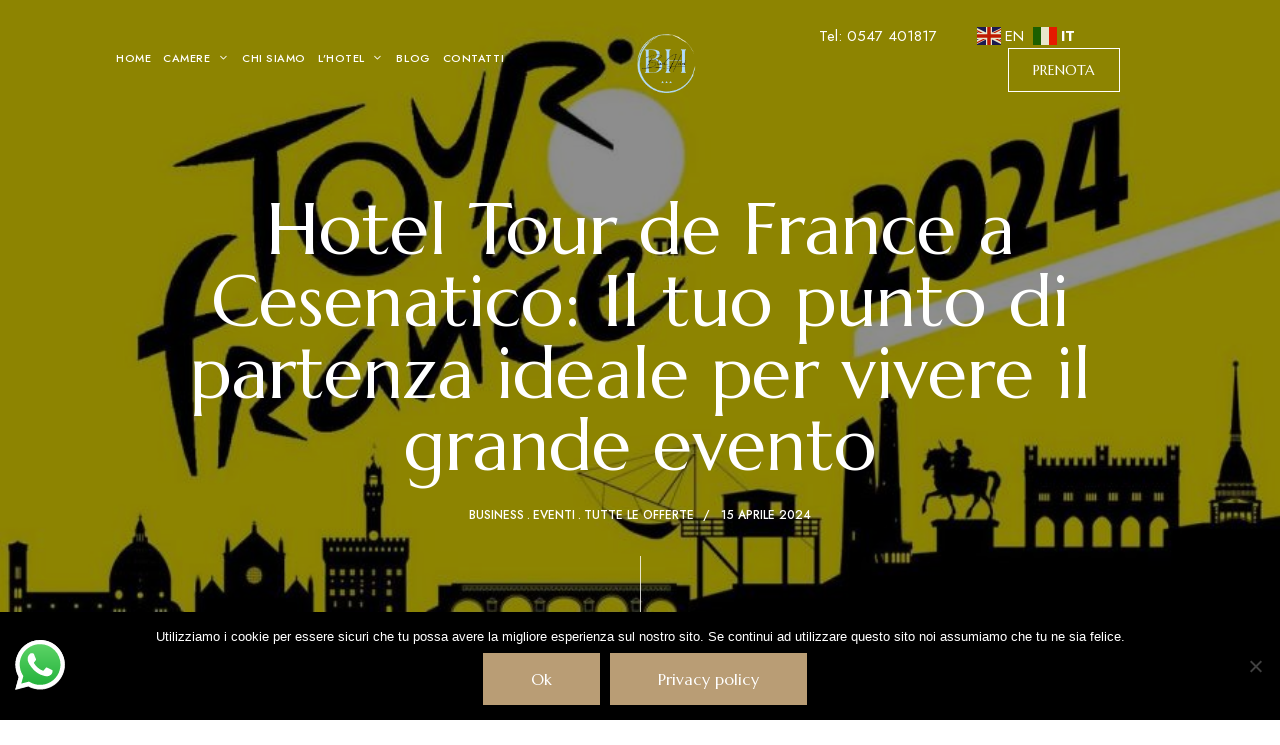

--- FILE ---
content_type: text/html; charset=UTF-8
request_url: https://www.bluehotelcesenatico.it/hotel-macfrut-2024hotel-tour-de-france-a-cesenatico-il-tuo-punto-di-partenza-ideale-per-vivere-il-grande-eventohotel-macfrut-2024/
body_size: 32359
content:
<!DOCTYPE html>
<html lang="it-IT" class="no-js no-svg">
	<head>
		<meta charset="UTF-8">
		<meta name="viewport" content="width=device-width, initial-scale=1.0, viewport-fit=cover">
		<link rel="profile" href="//gmpg.org/xfn/11">
		<meta name='robots' content='index, follow, max-image-preview:large, max-snippet:-1, max-video-preview:-1' />
	<style>img:is([sizes="auto" i], [sizes^="auto," i]) { contain-intrinsic-size: 3000px 1500px }</style>
	<link rel='stylesheet' id='loftocean-flaticons-css' href='https://www.bluehotelcesenatico.it/wp-content/plugins/cozystay-core/assets/libs/flaticon-font/flaticon_hotel.min.css?ver=2024033101' type='text/css' media='all' />

	<!-- This site is optimized with the Yoast SEO plugin v25.8 - https://yoast.com/wordpress/plugins/seo/ -->
	<title>Hotel Tour de France a Cesenatico Blue Hotel Cesenatico</title>
	<meta name="description" content="Scopri il Blue Hotel di Cesenatico, l&#039;hotel ideale per gli amanti del Tour de France. Posizione strategica, camere confortevoli" />
	<link rel="canonical" href="https://www.bluehotelcesenatico.it/hotel-macfrut-2024hotel-tour-de-france-a-cesenatico-il-tuo-punto-di-partenza-ideale-per-vivere-il-grande-eventohotel-macfrut-2024/" />
	<meta property="og:locale" content="it_IT" />
	<meta property="og:type" content="article" />
	<meta property="og:title" content="Hotel Tour de France a Cesenatico Blue Hotel Cesenatico" />
	<meta property="og:description" content="Scopri il Blue Hotel di Cesenatico, l&#039;hotel ideale per gli amanti del Tour de France. Posizione strategica, camere confortevoli" />
	<meta property="og:url" content="https://www.bluehotelcesenatico.it/hotel-macfrut-2024hotel-tour-de-france-a-cesenatico-il-tuo-punto-di-partenza-ideale-per-vivere-il-grande-eventohotel-macfrut-2024/" />
	<meta property="og:site_name" content="Blue Hotel Cesenatico" />
	<meta property="article:published_time" content="2024-04-15T19:39:53+00:00" />
	<meta property="article:modified_time" content="2024-05-01T19:51:48+00:00" />
	<meta property="og:image" content="https://www.bluehotelcesenatico.it/wp-content/uploads/2024/04/tour2024_interno.jpg" />
	<meta property="og:image:width" content="893" />
	<meta property="og:image:height" content="501" />
	<meta property="og:image:type" content="image/jpeg" />
	<meta name="author" content="netti" />
	<meta name="twitter:card" content="summary_large_image" />
	<meta name="twitter:label1" content="Scritto da" />
	<meta name="twitter:data1" content="netti" />
	<meta name="twitter:label2" content="Tempo di lettura stimato" />
	<meta name="twitter:data2" content="3 minuti" />
	<script type="application/ld+json" class="yoast-schema-graph">{"@context":"https://schema.org","@graph":[{"@type":"Article","@id":"https://www.bluehotelcesenatico.it/hotel-macfrut-2024hotel-tour-de-france-a-cesenatico-il-tuo-punto-di-partenza-ideale-per-vivere-il-grande-eventohotel-macfrut-2024/#article","isPartOf":{"@id":"https://www.bluehotelcesenatico.it/hotel-macfrut-2024hotel-tour-de-france-a-cesenatico-il-tuo-punto-di-partenza-ideale-per-vivere-il-grande-eventohotel-macfrut-2024/"},"author":{"name":"netti","@id":"https://www.bluehotelcesenatico.it/#/schema/person/a4e1f90f6b98d5d4face66f92d43ebd4"},"headline":"Hotel Tour de France a Cesenatico: Il tuo punto di partenza ideale per vivere il grande evento","datePublished":"2024-04-15T19:39:53+00:00","dateModified":"2024-05-01T19:51:48+00:00","mainEntityOfPage":{"@id":"https://www.bluehotelcesenatico.it/hotel-macfrut-2024hotel-tour-de-france-a-cesenatico-il-tuo-punto-di-partenza-ideale-per-vivere-il-grande-eventohotel-macfrut-2024/"},"wordCount":353,"publisher":{"@id":"https://www.bluehotelcesenatico.it/#organization"},"image":{"@id":"https://www.bluehotelcesenatico.it/hotel-macfrut-2024hotel-tour-de-france-a-cesenatico-il-tuo-punto-di-partenza-ideale-per-vivere-il-grande-eventohotel-macfrut-2024/#primaryimage"},"thumbnailUrl":"https://www.bluehotelcesenatico.it/wp-content/uploads/2024/04/tour2024_interno.jpg","articleSection":["BUSINESS","EVENTI","TUTTE LE OFFERTE"],"inLanguage":"it-IT"},{"@type":"WebPage","@id":"https://www.bluehotelcesenatico.it/hotel-macfrut-2024hotel-tour-de-france-a-cesenatico-il-tuo-punto-di-partenza-ideale-per-vivere-il-grande-eventohotel-macfrut-2024/","url":"https://www.bluehotelcesenatico.it/hotel-macfrut-2024hotel-tour-de-france-a-cesenatico-il-tuo-punto-di-partenza-ideale-per-vivere-il-grande-eventohotel-macfrut-2024/","name":"Hotel Tour de France a Cesenatico Blue Hotel Cesenatico","isPartOf":{"@id":"https://www.bluehotelcesenatico.it/#website"},"primaryImageOfPage":{"@id":"https://www.bluehotelcesenatico.it/hotel-macfrut-2024hotel-tour-de-france-a-cesenatico-il-tuo-punto-di-partenza-ideale-per-vivere-il-grande-eventohotel-macfrut-2024/#primaryimage"},"image":{"@id":"https://www.bluehotelcesenatico.it/hotel-macfrut-2024hotel-tour-de-france-a-cesenatico-il-tuo-punto-di-partenza-ideale-per-vivere-il-grande-eventohotel-macfrut-2024/#primaryimage"},"thumbnailUrl":"https://www.bluehotelcesenatico.it/wp-content/uploads/2024/04/tour2024_interno.jpg","datePublished":"2024-04-15T19:39:53+00:00","dateModified":"2024-05-01T19:51:48+00:00","description":"Scopri il Blue Hotel di Cesenatico, l'hotel ideale per gli amanti del Tour de France. Posizione strategica, camere confortevoli","breadcrumb":{"@id":"https://www.bluehotelcesenatico.it/hotel-macfrut-2024hotel-tour-de-france-a-cesenatico-il-tuo-punto-di-partenza-ideale-per-vivere-il-grande-eventohotel-macfrut-2024/#breadcrumb"},"inLanguage":"it-IT","potentialAction":[{"@type":"ReadAction","target":["https://www.bluehotelcesenatico.it/hotel-macfrut-2024hotel-tour-de-france-a-cesenatico-il-tuo-punto-di-partenza-ideale-per-vivere-il-grande-eventohotel-macfrut-2024/"]}]},{"@type":"ImageObject","inLanguage":"it-IT","@id":"https://www.bluehotelcesenatico.it/hotel-macfrut-2024hotel-tour-de-france-a-cesenatico-il-tuo-punto-di-partenza-ideale-per-vivere-il-grande-eventohotel-macfrut-2024/#primaryimage","url":"https://www.bluehotelcesenatico.it/wp-content/uploads/2024/04/tour2024_interno.jpg","contentUrl":"https://www.bluehotelcesenatico.it/wp-content/uploads/2024/04/tour2024_interno.jpg","width":893,"height":501},{"@type":"BreadcrumbList","@id":"https://www.bluehotelcesenatico.it/hotel-macfrut-2024hotel-tour-de-france-a-cesenatico-il-tuo-punto-di-partenza-ideale-per-vivere-il-grande-eventohotel-macfrut-2024/#breadcrumb","itemListElement":[{"@type":"ListItem","position":1,"name":"Home","item":"https://www.bluehotelcesenatico.it/"},{"@type":"ListItem","position":2,"name":"Blog","item":"https://www.bluehotelcesenatico.it/blog-e-offerte/"},{"@type":"ListItem","position":3,"name":"Hotel Tour de France a Cesenatico: Il tuo punto di partenza ideale per vivere il grande evento"}]},{"@type":"WebSite","@id":"https://www.bluehotelcesenatico.it/#website","url":"https://www.bluehotelcesenatico.it/","name":"Blue Hotel Cesenatico","description":"","publisher":{"@id":"https://www.bluehotelcesenatico.it/#organization"},"potentialAction":[{"@type":"SearchAction","target":{"@type":"EntryPoint","urlTemplate":"https://www.bluehotelcesenatico.it/?s={search_term_string}"},"query-input":{"@type":"PropertyValueSpecification","valueRequired":true,"valueName":"search_term_string"}}],"inLanguage":"it-IT"},{"@type":"Organization","@id":"https://www.bluehotelcesenatico.it/#organization","name":"Blue Hotel Cesenatico","url":"https://www.bluehotelcesenatico.it/","logo":{"@type":"ImageObject","inLanguage":"it-IT","@id":"https://www.bluehotelcesenatico.it/#/schema/logo/image/","url":"https://www.bluehotelcesenatico.it/wp-content/uploads/2024/05/Logo-Blue-Hotel-Copia.png","contentUrl":"https://www.bluehotelcesenatico.it/wp-content/uploads/2024/05/Logo-Blue-Hotel-Copia.png","width":250,"height":250,"caption":"Blue Hotel Cesenatico"},"image":{"@id":"https://www.bluehotelcesenatico.it/#/schema/logo/image/"}},{"@type":"Person","@id":"https://www.bluehotelcesenatico.it/#/schema/person/a4e1f90f6b98d5d4face66f92d43ebd4","name":"netti","image":{"@type":"ImageObject","inLanguage":"it-IT","@id":"https://www.bluehotelcesenatico.it/#/schema/person/image/","url":"https://secure.gravatar.com/avatar/cef306ced6cc2007b41202eba0f48dbf0ff100607fddb535c11e83b02cae8563?s=96&d=mm&r=g","contentUrl":"https://secure.gravatar.com/avatar/cef306ced6cc2007b41202eba0f48dbf0ff100607fddb535c11e83b02cae8563?s=96&d=mm&r=g","caption":"netti"},"url":"https://www.bluehotelcesenatico.it/author/netti/"}]}</script>
	<!-- / Yoast SEO plugin. -->


				<link rel="pingback" href="https://www.bluehotelcesenatico.it/xmlrpc.php"><link rel='dns-prefetch' href='//fonts.googleapis.com' />
<link rel="alternate" type="application/rss+xml" title="Blue Hotel Cesenatico &raquo; Feed" href="https://www.bluehotelcesenatico.it/feed/" />
<link rel="alternate" type="application/rss+xml" title="Blue Hotel Cesenatico &raquo; Feed dei commenti" href="https://www.bluehotelcesenatico.it/comments/feed/" />
<link rel="alternate" type="application/rss+xml" title="Blue Hotel Cesenatico &raquo; Hotel Tour de France a Cesenatico: Il tuo punto di partenza ideale per vivere il grande evento Feed dei commenti" href="https://www.bluehotelcesenatico.it/hotel-macfrut-2024hotel-tour-de-france-a-cesenatico-il-tuo-punto-di-partenza-ideale-per-vivere-il-grande-eventohotel-macfrut-2024/feed/" />
<script type="text/javascript">
/* <![CDATA[ */
window._wpemojiSettings = {"baseUrl":"https:\/\/s.w.org\/images\/core\/emoji\/16.0.1\/72x72\/","ext":".png","svgUrl":"https:\/\/s.w.org\/images\/core\/emoji\/16.0.1\/svg\/","svgExt":".svg","source":{"concatemoji":"https:\/\/www.bluehotelcesenatico.it\/wp-includes\/js\/wp-emoji-release.min.js?ver=6.8.3"}};
/*! This file is auto-generated */
!function(s,n){var o,i,e;function c(e){try{var t={supportTests:e,timestamp:(new Date).valueOf()};sessionStorage.setItem(o,JSON.stringify(t))}catch(e){}}function p(e,t,n){e.clearRect(0,0,e.canvas.width,e.canvas.height),e.fillText(t,0,0);var t=new Uint32Array(e.getImageData(0,0,e.canvas.width,e.canvas.height).data),a=(e.clearRect(0,0,e.canvas.width,e.canvas.height),e.fillText(n,0,0),new Uint32Array(e.getImageData(0,0,e.canvas.width,e.canvas.height).data));return t.every(function(e,t){return e===a[t]})}function u(e,t){e.clearRect(0,0,e.canvas.width,e.canvas.height),e.fillText(t,0,0);for(var n=e.getImageData(16,16,1,1),a=0;a<n.data.length;a++)if(0!==n.data[a])return!1;return!0}function f(e,t,n,a){switch(t){case"flag":return n(e,"\ud83c\udff3\ufe0f\u200d\u26a7\ufe0f","\ud83c\udff3\ufe0f\u200b\u26a7\ufe0f")?!1:!n(e,"\ud83c\udde8\ud83c\uddf6","\ud83c\udde8\u200b\ud83c\uddf6")&&!n(e,"\ud83c\udff4\udb40\udc67\udb40\udc62\udb40\udc65\udb40\udc6e\udb40\udc67\udb40\udc7f","\ud83c\udff4\u200b\udb40\udc67\u200b\udb40\udc62\u200b\udb40\udc65\u200b\udb40\udc6e\u200b\udb40\udc67\u200b\udb40\udc7f");case"emoji":return!a(e,"\ud83e\udedf")}return!1}function g(e,t,n,a){var r="undefined"!=typeof WorkerGlobalScope&&self instanceof WorkerGlobalScope?new OffscreenCanvas(300,150):s.createElement("canvas"),o=r.getContext("2d",{willReadFrequently:!0}),i=(o.textBaseline="top",o.font="600 32px Arial",{});return e.forEach(function(e){i[e]=t(o,e,n,a)}),i}function t(e){var t=s.createElement("script");t.src=e,t.defer=!0,s.head.appendChild(t)}"undefined"!=typeof Promise&&(o="wpEmojiSettingsSupports",i=["flag","emoji"],n.supports={everything:!0,everythingExceptFlag:!0},e=new Promise(function(e){s.addEventListener("DOMContentLoaded",e,{once:!0})}),new Promise(function(t){var n=function(){try{var e=JSON.parse(sessionStorage.getItem(o));if("object"==typeof e&&"number"==typeof e.timestamp&&(new Date).valueOf()<e.timestamp+604800&&"object"==typeof e.supportTests)return e.supportTests}catch(e){}return null}();if(!n){if("undefined"!=typeof Worker&&"undefined"!=typeof OffscreenCanvas&&"undefined"!=typeof URL&&URL.createObjectURL&&"undefined"!=typeof Blob)try{var e="postMessage("+g.toString()+"("+[JSON.stringify(i),f.toString(),p.toString(),u.toString()].join(",")+"));",a=new Blob([e],{type:"text/javascript"}),r=new Worker(URL.createObjectURL(a),{name:"wpTestEmojiSupports"});return void(r.onmessage=function(e){c(n=e.data),r.terminate(),t(n)})}catch(e){}c(n=g(i,f,p,u))}t(n)}).then(function(e){for(var t in e)n.supports[t]=e[t],n.supports.everything=n.supports.everything&&n.supports[t],"flag"!==t&&(n.supports.everythingExceptFlag=n.supports.everythingExceptFlag&&n.supports[t]);n.supports.everythingExceptFlag=n.supports.everythingExceptFlag&&!n.supports.flag,n.DOMReady=!1,n.readyCallback=function(){n.DOMReady=!0}}).then(function(){return e}).then(function(){var e;n.supports.everything||(n.readyCallback(),(e=n.source||{}).concatemoji?t(e.concatemoji):e.wpemoji&&e.twemoji&&(t(e.twemoji),t(e.wpemoji)))}))}((window,document),window._wpemojiSettings);
/* ]]> */
</script>
<link rel='stylesheet' id='pt-cv-public-style-css' href='https://www.bluehotelcesenatico.it/wp-content/plugins/content-views-query-and-display-post-page/public/assets/css/cv.css?ver=4.2' type='text/css' media='all' />
<link rel='stylesheet' id='ht_ctc_main_css-css' href='https://www.bluehotelcesenatico.it/wp-content/plugins/click-to-chat-for-whatsapp/new/inc/assets/css/main.css?ver=4.28' type='text/css' media='all' />
<link rel='stylesheet' id='cozystay-theme-google-fonts-css' href='https://fonts.googleapis.com/css?family=Marcellus%3A100italic%2C200italic%2C300italic%2C400italic%2C500italic%2C600italic%2C700italic%2C800italic%2C100%2C200%2C300%2C400%2C500%2C600%2C700%2C800%7CJost%3A400%2C100italic%2C200italic%2C300italic%2C400italic%2C500italic%2C600italic%2C700italic%2C800italic%2C100%2C200%2C300%2C500%2C600%2C700%2C800&#038;display=swap&#038;ver=2025061903' type='text/css' media='all' />
<link rel='stylesheet' id='slick-css' href='https://www.bluehotelcesenatico.it/wp-content/themes/cozystay/assets/libs/slick/slick.min.css?ver=1.1' type='text/css' media='all' />
<link rel='stylesheet' id='font-awesome-css' href='https://www.bluehotelcesenatico.it/wp-content/themes/cozystay/assets/fonts/font-awesome/css/all.min.css?ver=6.8.3' type='text/css' media='all' />
<link rel='stylesheet' id='font-awesome6-css' href='https://www.bluehotelcesenatico.it/wp-content/themes/cozystay/assets/fonts/font-awesome6/css/all.min.css?ver=6.8.3' type='text/css' media='all' />
<link rel='stylesheet' id='elegant-font-css' href='https://www.bluehotelcesenatico.it/wp-content/themes/cozystay/assets/fonts/elegant-font/font.min.css?ver=6.8.3' type='text/css' media='all' />
<link rel='stylesheet' id='wp-block-library-css' href='https://www.bluehotelcesenatico.it/wp-includes/css/dist/block-library/style.min.css?ver=6.8.3' type='text/css' media='all' />
<link rel='stylesheet' id='woocommerce-general-css' href='https://www.bluehotelcesenatico.it/wp-content/plugins/woocommerce/assets/css/woocommerce.css?ver=10.1.3' type='text/css' media='all' />
<link rel='stylesheet' id='woocommerce-layout-css' href='https://www.bluehotelcesenatico.it/wp-content/plugins/woocommerce/assets/css/woocommerce-layout.css?ver=10.1.3' type='text/css' media='all' />
<link rel='stylesheet' id='woocommerce-smallscreen-css' href='https://www.bluehotelcesenatico.it/wp-content/plugins/woocommerce/assets/css/woocommerce-smallscreen.css?ver=10.1.3' type='text/css' media='only screen and (max-width: 768px)' />
<link rel='stylesheet' id='cozystay-theme-style-css' href='https://www.bluehotelcesenatico.it/wp-content/themes/cozystay/assets/styles/front/main.min.css?ver=2025061903' type='text/css' media='all' />
<link rel='stylesheet' id='cozystay-woocommerce-css' href='https://www.bluehotelcesenatico.it/wp-content/themes/cozystay/assets/styles/front/shop.min.css?ver=2025061903' type='text/css' media='all' />
<style id='cozystay-woocommerce-inline-css' type='text/css'>
:root { --widget-title-size: 13px; --nav-font-size: 12px; --fbnav-font-size: 13px; --shf-color: var(--secondary-color); } #page { --page-title-bg: #111111; --page-title-color: #ffffff; }.invisible-label { position: absolute; left: -9999999999px; } .slick-arrow.slick-disabled { cursor: unset; opacity: 0.45; } .sidemenu .container { background-color: #000000; } .sidemenu .container { color: #ffffff; }
</style>
<style id='wp-emoji-styles-inline-css' type='text/css'>

	img.wp-smiley, img.emoji {
		display: inline !important;
		border: none !important;
		box-shadow: none !important;
		height: 1em !important;
		width: 1em !important;
		margin: 0 0.07em !important;
		vertical-align: -0.1em !important;
		background: none !important;
		padding: 0 !important;
	}
</style>
<style id='classic-theme-styles-inline-css' type='text/css'>
/*! This file is auto-generated */
.wp-block-button__link{color:#fff;background-color:#32373c;border-radius:9999px;box-shadow:none;text-decoration:none;padding:calc(.667em + 2px) calc(1.333em + 2px);font-size:1.125em}.wp-block-file__button{background:#32373c;color:#fff;text-decoration:none}
</style>
<style id='global-styles-inline-css' type='text/css'>
:root{--wp--preset--aspect-ratio--square: 1;--wp--preset--aspect-ratio--4-3: 4/3;--wp--preset--aspect-ratio--3-4: 3/4;--wp--preset--aspect-ratio--3-2: 3/2;--wp--preset--aspect-ratio--2-3: 2/3;--wp--preset--aspect-ratio--16-9: 16/9;--wp--preset--aspect-ratio--9-16: 9/16;--wp--preset--color--black: #000000;--wp--preset--color--cyan-bluish-gray: #abb8c3;--wp--preset--color--white: #ffffff;--wp--preset--color--pale-pink: #f78da7;--wp--preset--color--vivid-red: #cf2e2e;--wp--preset--color--luminous-vivid-orange: #ff6900;--wp--preset--color--luminous-vivid-amber: #fcb900;--wp--preset--color--light-green-cyan: #7bdcb5;--wp--preset--color--vivid-green-cyan: #00d084;--wp--preset--color--pale-cyan-blue: #8ed1fc;--wp--preset--color--vivid-cyan-blue: #0693e3;--wp--preset--color--vivid-purple: #9b51e0;--wp--preset--gradient--vivid-cyan-blue-to-vivid-purple: linear-gradient(135deg,rgba(6,147,227,1) 0%,rgb(155,81,224) 100%);--wp--preset--gradient--light-green-cyan-to-vivid-green-cyan: linear-gradient(135deg,rgb(122,220,180) 0%,rgb(0,208,130) 100%);--wp--preset--gradient--luminous-vivid-amber-to-luminous-vivid-orange: linear-gradient(135deg,rgba(252,185,0,1) 0%,rgba(255,105,0,1) 100%);--wp--preset--gradient--luminous-vivid-orange-to-vivid-red: linear-gradient(135deg,rgba(255,105,0,1) 0%,rgb(207,46,46) 100%);--wp--preset--gradient--very-light-gray-to-cyan-bluish-gray: linear-gradient(135deg,rgb(238,238,238) 0%,rgb(169,184,195) 100%);--wp--preset--gradient--cool-to-warm-spectrum: linear-gradient(135deg,rgb(74,234,220) 0%,rgb(151,120,209) 20%,rgb(207,42,186) 40%,rgb(238,44,130) 60%,rgb(251,105,98) 80%,rgb(254,248,76) 100%);--wp--preset--gradient--blush-light-purple: linear-gradient(135deg,rgb(255,206,236) 0%,rgb(152,150,240) 100%);--wp--preset--gradient--blush-bordeaux: linear-gradient(135deg,rgb(254,205,165) 0%,rgb(254,45,45) 50%,rgb(107,0,62) 100%);--wp--preset--gradient--luminous-dusk: linear-gradient(135deg,rgb(255,203,112) 0%,rgb(199,81,192) 50%,rgb(65,88,208) 100%);--wp--preset--gradient--pale-ocean: linear-gradient(135deg,rgb(255,245,203) 0%,rgb(182,227,212) 50%,rgb(51,167,181) 100%);--wp--preset--gradient--electric-grass: linear-gradient(135deg,rgb(202,248,128) 0%,rgb(113,206,126) 100%);--wp--preset--gradient--midnight: linear-gradient(135deg,rgb(2,3,129) 0%,rgb(40,116,252) 100%);--wp--preset--font-size--small: 13px;--wp--preset--font-size--medium: 20px;--wp--preset--font-size--large: 36px;--wp--preset--font-size--x-large: 42px;--wp--preset--spacing--20: 0.44rem;--wp--preset--spacing--30: 0.67rem;--wp--preset--spacing--40: 1rem;--wp--preset--spacing--50: 1.5rem;--wp--preset--spacing--60: 2.25rem;--wp--preset--spacing--70: 3.38rem;--wp--preset--spacing--80: 5.06rem;--wp--preset--shadow--natural: 6px 6px 9px rgba(0, 0, 0, 0.2);--wp--preset--shadow--deep: 12px 12px 50px rgba(0, 0, 0, 0.4);--wp--preset--shadow--sharp: 6px 6px 0px rgba(0, 0, 0, 0.2);--wp--preset--shadow--outlined: 6px 6px 0px -3px rgba(255, 255, 255, 1), 6px 6px rgba(0, 0, 0, 1);--wp--preset--shadow--crisp: 6px 6px 0px rgba(0, 0, 0, 1);}:where(.is-layout-flex){gap: 0.5em;}:where(.is-layout-grid){gap: 0.5em;}body .is-layout-flex{display: flex;}.is-layout-flex{flex-wrap: wrap;align-items: center;}.is-layout-flex > :is(*, div){margin: 0;}body .is-layout-grid{display: grid;}.is-layout-grid > :is(*, div){margin: 0;}:where(.wp-block-columns.is-layout-flex){gap: 2em;}:where(.wp-block-columns.is-layout-grid){gap: 2em;}:where(.wp-block-post-template.is-layout-flex){gap: 1.25em;}:where(.wp-block-post-template.is-layout-grid){gap: 1.25em;}.has-black-color{color: var(--wp--preset--color--black) !important;}.has-cyan-bluish-gray-color{color: var(--wp--preset--color--cyan-bluish-gray) !important;}.has-white-color{color: var(--wp--preset--color--white) !important;}.has-pale-pink-color{color: var(--wp--preset--color--pale-pink) !important;}.has-vivid-red-color{color: var(--wp--preset--color--vivid-red) !important;}.has-luminous-vivid-orange-color{color: var(--wp--preset--color--luminous-vivid-orange) !important;}.has-luminous-vivid-amber-color{color: var(--wp--preset--color--luminous-vivid-amber) !important;}.has-light-green-cyan-color{color: var(--wp--preset--color--light-green-cyan) !important;}.has-vivid-green-cyan-color{color: var(--wp--preset--color--vivid-green-cyan) !important;}.has-pale-cyan-blue-color{color: var(--wp--preset--color--pale-cyan-blue) !important;}.has-vivid-cyan-blue-color{color: var(--wp--preset--color--vivid-cyan-blue) !important;}.has-vivid-purple-color{color: var(--wp--preset--color--vivid-purple) !important;}.has-black-background-color{background-color: var(--wp--preset--color--black) !important;}.has-cyan-bluish-gray-background-color{background-color: var(--wp--preset--color--cyan-bluish-gray) !important;}.has-white-background-color{background-color: var(--wp--preset--color--white) !important;}.has-pale-pink-background-color{background-color: var(--wp--preset--color--pale-pink) !important;}.has-vivid-red-background-color{background-color: var(--wp--preset--color--vivid-red) !important;}.has-luminous-vivid-orange-background-color{background-color: var(--wp--preset--color--luminous-vivid-orange) !important;}.has-luminous-vivid-amber-background-color{background-color: var(--wp--preset--color--luminous-vivid-amber) !important;}.has-light-green-cyan-background-color{background-color: var(--wp--preset--color--light-green-cyan) !important;}.has-vivid-green-cyan-background-color{background-color: var(--wp--preset--color--vivid-green-cyan) !important;}.has-pale-cyan-blue-background-color{background-color: var(--wp--preset--color--pale-cyan-blue) !important;}.has-vivid-cyan-blue-background-color{background-color: var(--wp--preset--color--vivid-cyan-blue) !important;}.has-vivid-purple-background-color{background-color: var(--wp--preset--color--vivid-purple) !important;}.has-black-border-color{border-color: var(--wp--preset--color--black) !important;}.has-cyan-bluish-gray-border-color{border-color: var(--wp--preset--color--cyan-bluish-gray) !important;}.has-white-border-color{border-color: var(--wp--preset--color--white) !important;}.has-pale-pink-border-color{border-color: var(--wp--preset--color--pale-pink) !important;}.has-vivid-red-border-color{border-color: var(--wp--preset--color--vivid-red) !important;}.has-luminous-vivid-orange-border-color{border-color: var(--wp--preset--color--luminous-vivid-orange) !important;}.has-luminous-vivid-amber-border-color{border-color: var(--wp--preset--color--luminous-vivid-amber) !important;}.has-light-green-cyan-border-color{border-color: var(--wp--preset--color--light-green-cyan) !important;}.has-vivid-green-cyan-border-color{border-color: var(--wp--preset--color--vivid-green-cyan) !important;}.has-pale-cyan-blue-border-color{border-color: var(--wp--preset--color--pale-cyan-blue) !important;}.has-vivid-cyan-blue-border-color{border-color: var(--wp--preset--color--vivid-cyan-blue) !important;}.has-vivid-purple-border-color{border-color: var(--wp--preset--color--vivid-purple) !important;}.has-vivid-cyan-blue-to-vivid-purple-gradient-background{background: var(--wp--preset--gradient--vivid-cyan-blue-to-vivid-purple) !important;}.has-light-green-cyan-to-vivid-green-cyan-gradient-background{background: var(--wp--preset--gradient--light-green-cyan-to-vivid-green-cyan) !important;}.has-luminous-vivid-amber-to-luminous-vivid-orange-gradient-background{background: var(--wp--preset--gradient--luminous-vivid-amber-to-luminous-vivid-orange) !important;}.has-luminous-vivid-orange-to-vivid-red-gradient-background{background: var(--wp--preset--gradient--luminous-vivid-orange-to-vivid-red) !important;}.has-very-light-gray-to-cyan-bluish-gray-gradient-background{background: var(--wp--preset--gradient--very-light-gray-to-cyan-bluish-gray) !important;}.has-cool-to-warm-spectrum-gradient-background{background: var(--wp--preset--gradient--cool-to-warm-spectrum) !important;}.has-blush-light-purple-gradient-background{background: var(--wp--preset--gradient--blush-light-purple) !important;}.has-blush-bordeaux-gradient-background{background: var(--wp--preset--gradient--blush-bordeaux) !important;}.has-luminous-dusk-gradient-background{background: var(--wp--preset--gradient--luminous-dusk) !important;}.has-pale-ocean-gradient-background{background: var(--wp--preset--gradient--pale-ocean) !important;}.has-electric-grass-gradient-background{background: var(--wp--preset--gradient--electric-grass) !important;}.has-midnight-gradient-background{background: var(--wp--preset--gradient--midnight) !important;}.has-small-font-size{font-size: var(--wp--preset--font-size--small) !important;}.has-medium-font-size{font-size: var(--wp--preset--font-size--medium) !important;}.has-large-font-size{font-size: var(--wp--preset--font-size--large) !important;}.has-x-large-font-size{font-size: var(--wp--preset--font-size--x-large) !important;}
:where(.wp-block-post-template.is-layout-flex){gap: 1.25em;}:where(.wp-block-post-template.is-layout-grid){gap: 1.25em;}
:where(.wp-block-columns.is-layout-flex){gap: 2em;}:where(.wp-block-columns.is-layout-grid){gap: 2em;}
:root :where(.wp-block-pullquote){font-size: 1.5em;line-height: 1.6;}
</style>
<link rel='stylesheet' id='contact-form-7-css' href='https://www.bluehotelcesenatico.it/wp-content/plugins/contact-form-7/includes/css/styles.css?ver=6.1.1' type='text/css' media='all' />
<link rel='stylesheet' id='cookie-notice-front-css' href='https://www.bluehotelcesenatico.it/wp-content/plugins/cookie-notice/css/front.min.css?ver=2.5.7' type='text/css' media='all' />
<link rel='stylesheet' id='rt-fontawsome-css' href='https://www.bluehotelcesenatico.it/wp-content/plugins/the-post-grid/assets/vendor/font-awesome/css/font-awesome.min.css?ver=7.8.4' type='text/css' media='all' />
<link rel='stylesheet' id='rt-tpg-css' href='https://www.bluehotelcesenatico.it/wp-content/plugins/the-post-grid/assets/css/thepostgrid.min.css?ver=7.8.4' type='text/css' media='all' />
<style id='woocommerce-inline-inline-css' type='text/css'>
.woocommerce form .form-row .required { visibility: visible; }
</style>
<link rel='stylesheet' id='eae-css-css' href='https://www.bluehotelcesenatico.it/wp-content/plugins/addon-elements-for-elementor-page-builder/assets/css/eae.min.css?ver=1.14.2' type='text/css' media='all' />
<link rel='stylesheet' id='eae-peel-css-css' href='https://www.bluehotelcesenatico.it/wp-content/plugins/addon-elements-for-elementor-page-builder/assets/lib/peel/peel.css?ver=1.14.2' type='text/css' media='all' />
<link rel='stylesheet' id='font-awesome-4-shim-css' href='https://www.bluehotelcesenatico.it/wp-content/plugins/elementor/assets/lib/font-awesome/css/v4-shims.min.css?ver=1.0' type='text/css' media='all' />
<link rel='stylesheet' id='font-awesome-5-all-css' href='https://www.bluehotelcesenatico.it/wp-content/plugins/elementor/assets/lib/font-awesome/css/all.min.css?ver=1.0' type='text/css' media='all' />
<link rel='stylesheet' id='vegas-css-css' href='https://www.bluehotelcesenatico.it/wp-content/plugins/addon-elements-for-elementor-page-builder/assets/lib/vegas/vegas.min.css?ver=2.4.0' type='text/css' media='all' />
<link rel='stylesheet' id='brands-styles-css' href='https://www.bluehotelcesenatico.it/wp-content/plugins/woocommerce/assets/css/brands.css?ver=10.1.3' type='text/css' media='all' />
<link rel='stylesheet' id='jquery-daterangepicker-css' href='https://www.bluehotelcesenatico.it/wp-content/plugins/cozystay-core/assets/libs/daterangepicker/daterangepicker.min.css?ver=3.1.1' type='text/css' media='all' />
<link rel='stylesheet' id='elementor-icons-css' href='https://www.bluehotelcesenatico.it/wp-content/plugins/elementor/assets/lib/eicons/css/elementor-icons.min.css?ver=5.43.0' type='text/css' media='all' />
<link rel='stylesheet' id='elementor-frontend-css' href='https://www.bluehotelcesenatico.it/wp-content/plugins/elementor/assets/css/frontend.min.css?ver=3.31.3' type='text/css' media='all' />
<link rel='stylesheet' id='elementor-post-55-css' href='https://www.bluehotelcesenatico.it/wp-content/uploads/elementor/css/post-55.css?ver=1756972774' type='text/css' media='all' />
<link rel='stylesheet' id='widget-heading-css' href='https://www.bluehotelcesenatico.it/wp-content/plugins/elementor/assets/css/widget-heading.min.css?ver=3.31.3' type='text/css' media='all' />
<link rel='stylesheet' id='widget-divider-css' href='https://www.bluehotelcesenatico.it/wp-content/plugins/elementor/assets/css/widget-divider.min.css?ver=3.31.3' type='text/css' media='all' />
<link rel='stylesheet' id='widget-image-css' href='https://www.bluehotelcesenatico.it/wp-content/plugins/elementor/assets/css/widget-image.min.css?ver=3.31.3' type='text/css' media='all' />
<link rel='stylesheet' id='widget-icon-box-css' href='https://www.bluehotelcesenatico.it/wp-content/plugins/elementor/assets/css/widget-icon-box.min.css?ver=3.31.3' type='text/css' media='all' />
<link rel='stylesheet' id='elementor-post-5137-css' href='https://www.bluehotelcesenatico.it/wp-content/uploads/elementor/css/post-5137.css?ver=1757500932' type='text/css' media='all' />
<link rel='stylesheet' id='uacf7-frontend-style-css' href='https://www.bluehotelcesenatico.it/wp-content/plugins/ultimate-addons-for-contact-form-7/assets/css/uacf7-frontend.css?ver=6.8.3' type='text/css' media='all' />
<link rel='stylesheet' id='uacf7-form-style-css' href='https://www.bluehotelcesenatico.it/wp-content/plugins/ultimate-addons-for-contact-form-7/assets/css/form-style.css?ver=6.8.3' type='text/css' media='all' />
<link rel='stylesheet' id='uacf7-column-css' href='https://www.bluehotelcesenatico.it/wp-content/plugins/ultimate-addons-for-contact-form-7/addons/column/grid/columns.css?ver=6.8.3' type='text/css' media='all' />
<link rel='stylesheet' id='tablepress-default-css' href='https://www.bluehotelcesenatico.it/wp-content/plugins/tablepress/css/build/default.css?ver=3.2.1' type='text/css' media='all' />
<link rel='stylesheet' id='elementor-gf-local-roboto-css' href='https://www.bluehotelcesenatico.it/wp-content/uploads/elementor/google-fonts/css/roboto.css?ver=1756972786' type='text/css' media='all' />
<link rel='stylesheet' id='elementor-gf-local-robotoslab-css' href='https://www.bluehotelcesenatico.it/wp-content/uploads/elementor/google-fonts/css/robotoslab.css?ver=1756972791' type='text/css' media='all' />
<link rel='stylesheet' id='elementor-icons-shared-0-css' href='https://www.bluehotelcesenatico.it/wp-content/plugins/elementor/assets/lib/font-awesome/css/fontawesome.min.css?ver=5.15.3' type='text/css' media='all' />
<link rel='stylesheet' id='elementor-icons-fa-solid-css' href='https://www.bluehotelcesenatico.it/wp-content/plugins/elementor/assets/lib/font-awesome/css/solid.min.css?ver=5.15.3' type='text/css' media='all' />
<script type="text/javascript" src="https://www.bluehotelcesenatico.it/wp-includes/js/jquery/jquery.min.js?ver=3.7.1" id="jquery-core-js"></script>
<script type="text/javascript" src="https://www.bluehotelcesenatico.it/wp-includes/js/jquery/jquery-migrate.min.js?ver=3.4.1" id="jquery-migrate-js"></script>
<script type="text/javascript" src="https://www.bluehotelcesenatico.it/wp-content/themes/cozystay/assets/scripts/libs/modernizr.min.js?ver=3.3.1" id="modernizr-js"></script>
<!--[if lt IE 9]>
<script type="text/javascript" src="https://www.bluehotelcesenatico.it/wp-content/themes/cozystay/assets/scripts/libs/html5shiv.min.js?ver=3.7.3" id="html5shiv-js"></script>
<![endif]-->
<script type="text/javascript" id="cookie-notice-front-js-before">
/* <![CDATA[ */
var cnArgs = {"ajaxUrl":"https:\/\/www.bluehotelcesenatico.it\/wp-admin\/admin-ajax.php","nonce":"27c0636450","hideEffect":"fade","position":"bottom","onScroll":false,"onScrollOffset":100,"onClick":false,"cookieName":"cookie_notice_accepted","cookieTime":2592000,"cookieTimeRejected":2592000,"globalCookie":false,"redirection":false,"cache":false,"revokeCookies":false,"revokeCookiesOpt":"automatic"};
/* ]]> */
</script>
<script type="text/javascript" src="https://www.bluehotelcesenatico.it/wp-content/plugins/cookie-notice/js/front.min.js?ver=2.5.7" id="cookie-notice-front-js"></script>
<script type="text/javascript" src="https://www.bluehotelcesenatico.it/wp-content/plugins/woocommerce/assets/js/jquery-blockui/jquery.blockUI.min.js?ver=2.7.0-wc.10.1.3" id="jquery-blockui-js" defer="defer" data-wp-strategy="defer"></script>
<script type="text/javascript" id="wc-add-to-cart-js-extra">
/* <![CDATA[ */
var wc_add_to_cart_params = {"ajax_url":"\/wp-admin\/admin-ajax.php","wc_ajax_url":"\/?wc-ajax=%%endpoint%%","i18n_view_cart":"Visualizza carrello","cart_url":"https:\/\/www.bluehotelcesenatico.it\/carrello\/","is_cart":"","cart_redirect_after_add":"no"};
/* ]]> */
</script>
<script type="text/javascript" src="https://www.bluehotelcesenatico.it/wp-content/plugins/woocommerce/assets/js/frontend/add-to-cart.min.js?ver=10.1.3" id="wc-add-to-cart-js" defer="defer" data-wp-strategy="defer"></script>
<script type="text/javascript" src="https://www.bluehotelcesenatico.it/wp-content/plugins/woocommerce/assets/js/js-cookie/js.cookie.min.js?ver=2.1.4-wc.10.1.3" id="js-cookie-js" defer="defer" data-wp-strategy="defer"></script>
<script type="text/javascript" id="woocommerce-js-extra">
/* <![CDATA[ */
var woocommerce_params = {"ajax_url":"\/wp-admin\/admin-ajax.php","wc_ajax_url":"\/?wc-ajax=%%endpoint%%","i18n_password_show":"Mostra password","i18n_password_hide":"Nascondi password"};
/* ]]> */
</script>
<script type="text/javascript" src="https://www.bluehotelcesenatico.it/wp-content/plugins/woocommerce/assets/js/frontend/woocommerce.min.js?ver=10.1.3" id="woocommerce-js" defer="defer" data-wp-strategy="defer"></script>
<script type="text/javascript" src="https://www.bluehotelcesenatico.it/wp-content/plugins/addon-elements-for-elementor-page-builder/assets/js/iconHelper.js?ver=1.0" id="eae-iconHelper-js"></script>
<link rel="https://api.w.org/" href="https://www.bluehotelcesenatico.it/wp-json/" /><link rel="alternate" title="JSON" type="application/json" href="https://www.bluehotelcesenatico.it/wp-json/wp/v2/posts/5137" /><link rel="EditURI" type="application/rsd+xml" title="RSD" href="https://www.bluehotelcesenatico.it/xmlrpc.php?rsd" />
<meta name="generator" content="WordPress 6.8.3" />
<meta name="generator" content="WooCommerce 10.1.3" />
<link rel='shortlink' href='https://www.bluehotelcesenatico.it/?p=5137' />
<link rel="alternate" title="oEmbed (JSON)" type="application/json+oembed" href="https://www.bluehotelcesenatico.it/wp-json/oembed/1.0/embed?url=https%3A%2F%2Fwww.bluehotelcesenatico.it%2Fhotel-macfrut-2024hotel-tour-de-france-a-cesenatico-il-tuo-punto-di-partenza-ideale-per-vivere-il-grande-eventohotel-macfrut-2024%2F" />
<link rel="alternate" title="oEmbed (XML)" type="text/xml+oembed" href="https://www.bluehotelcesenatico.it/wp-json/oembed/1.0/embed?url=https%3A%2F%2Fwww.bluehotelcesenatico.it%2Fhotel-macfrut-2024hotel-tour-de-france-a-cesenatico-il-tuo-punto-di-partenza-ideale-per-vivere-il-grande-eventohotel-macfrut-2024%2F&#038;format=xml" />
        <style>
            :root {
                --tpg-primary-color: #0d6efd;
                --tpg-secondary-color: #0654c4;
                --tpg-primary-light: #c4d0ff
            }

                    </style>
			<noscript><style>.woocommerce-product-gallery{ opacity: 1 !important; }</style></noscript>
	<meta name="generator" content="Elementor 3.31.3; features: additional_custom_breakpoints; settings: css_print_method-external, google_font-enabled, font_display-auto">
			<style>
				.e-con.e-parent:nth-of-type(n+4):not(.e-lazyloaded):not(.e-no-lazyload),
				.e-con.e-parent:nth-of-type(n+4):not(.e-lazyloaded):not(.e-no-lazyload) * {
					background-image: none !important;
				}
				@media screen and (max-height: 1024px) {
					.e-con.e-parent:nth-of-type(n+3):not(.e-lazyloaded):not(.e-no-lazyload),
					.e-con.e-parent:nth-of-type(n+3):not(.e-lazyloaded):not(.e-no-lazyload) * {
						background-image: none !important;
					}
				}
				@media screen and (max-height: 640px) {
					.e-con.e-parent:nth-of-type(n+2):not(.e-lazyloaded):not(.e-no-lazyload),
					.e-con.e-parent:nth-of-type(n+2):not(.e-lazyloaded):not(.e-no-lazyload) * {
						background-image: none !important;
					}
				}
			</style>
			<link rel="icon" href="https://www.bluehotelcesenatico.it/wp-content/uploads/2024/05/Logo-Blue-Hotel-100x100.png" sizes="32x32" />
<link rel="icon" href="https://www.bluehotelcesenatico.it/wp-content/uploads/2024/05/Logo-Blue-Hotel-255x255.png" sizes="192x192" />
<link rel="apple-touch-icon" href="https://www.bluehotelcesenatico.it/wp-content/uploads/2024/05/Logo-Blue-Hotel-255x255.png" />
<meta name="msapplication-TileImage" content="https://www.bluehotelcesenatico.it/wp-content/uploads/2024/05/Logo-Blue-Hotel-300x300.png" />
		<style type="text/css" id="wp-custom-css">
			 

#wpcf7-f225-o1.wpcf7.js {
	    text-align: center;
}

#sp-brclt0 {
	text-align: center;
}
#secondary.sidebar.widget-area {
	
    margin-top: 30%;

}
.uacf7-form-6407 {
	
    color: #fff;

}
.grecaptcha-badge { 
    visibility: hidden !important;
}

.right-menu-icon-text {
	
	color:#ffffff;
	border:1px solid #ffffff;
	padding:10px;
	background-color: #0000006b;
}		</style>
			</head>

	<body class="wp-singular post-template-default single single-post postid-5137 single-format-standard wp-custom-logo wp-embed-responsive wp-theme-cozystay theme-cozystay cookies-not-set rttpg rttpg-7.8.4 radius-frontend rttpg-body-wrap rttpg-flaticon woocommerce-no-js eio-default elementor-default elementor-kit-55 elementor-page elementor-page-5137 light-color site-layout-fullwidth cs-form-square">
				<div id="page">
										<header id="masthead" class="site-header overlap-header" data-sticky-status="always-enable" >			<link rel="stylesheet" id="elementor-post-54-css" href="https://www.bluehotelcesenatico.it/wp-content/uploads/elementor/css/post-54.css?ver=1764093387" type="text/css" media="all">		<div data-elementor-type="wp-post" data-elementor-id="54" class="elementor elementor-54">
						<section class="has_eae_slider elementor-section elementor-top-section elementor-element elementor-element-168b800a elementor-section-content-middle elementor-hidden-tablet elementor-hidden-mobile elementor-section-items-stretch elementor-section-full_width elementor-section-height-min-height cs-section-content-fullwidth elementor-section-height-default" data-eae-slider="66316" data-id="168b800a" data-element_type="section" data-settings="{&quot;background_background&quot;:&quot;classic&quot;}">
							<div class="elementor-background-overlay"></div>
							<div class="elementor-container elementor-column-gap-default">
					<div class="has_eae_slider elementor-column elementor-col-25 elementor-top-column elementor-element elementor-element-11eaaca0 dark-color" data-eae-slider="74647" data-id="11eaaca0" data-element_type="column">
			<div class="elementor-widget-wrap elementor-element-populated">
						<div class="elementor-element elementor-element-43f4546a elementor-widget__width-auto elementor-widget elementor-widget-cs_menu" data-id="43f4546a" data-element_type="widget" data-widget_type="cs_menu.default">
				<div class="elementor-widget-container">
					<nav class="cs-menu main-navigation not-mobile-menu dropdown-light text-left"><ul id="menu-43f4546a" class="menu primary-menu"><li id="menu-item-6165" class="menu-item menu-item-type-post_type menu-item-object-page menu-item-home menu-item-6165"><a href="https://www.bluehotelcesenatico.it/"><span>Home</span></a></li>
<li id="menu-item-5883" class="menu-item menu-item-type-post_type menu-item-object-page menu-item-has-children menu-item-5883"><a href="https://www.bluehotelcesenatico.it/le-camere/"><span>Camere</span></a>
<button class="dropdown-toggle" aria-expanded="false"><span class="screen-reader-text">expand child menu</span></button><ul class="sub-menu">
	<li id="menu-item-5887" class="menu-item menu-item-type-post_type menu-item-object-loftocean_room menu-item-5887"><a href="https://www.bluehotelcesenatico.it/room/camera-economy/"><span>Camera Economy (Mansardate)</span></a></li>
	<li id="menu-item-5886" class="menu-item menu-item-type-post_type menu-item-object-loftocean_room menu-item-5886"><a href="https://www.bluehotelcesenatico.it/room/camera-standard-con-balcone/"><span>Camera Standard con balcone</span></a></li>
	<li id="menu-item-5885" class="menu-item menu-item-type-post_type menu-item-object-loftocean_room menu-item-5885"><a href="https://www.bluehotelcesenatico.it/room/camera-standard-con-terrazza/"><span>Camera Standard con terrazza</span></a></li>
	<li id="menu-item-5884" class="menu-item menu-item-type-post_type menu-item-object-loftocean_room menu-item-5884"><a href="https://www.bluehotelcesenatico.it/room/camera-familiare/"><span>Camera Familiare</span></a></li>
</ul>
</li>
<li id="menu-item-6661" class="menu-item menu-item-type-post_type menu-item-object-page menu-item-6661"><a href="https://www.bluehotelcesenatico.it/chi-siamo/"><span>Chi siamo</span></a></li>
<li id="menu-item-5979" class="menu-item menu-item-type-custom menu-item-object-custom menu-item-has-children menu-item-5979"><a href="#"><span>L&#8217;Hotel</span></a>
<button class="dropdown-toggle" aria-expanded="false"><span class="screen-reader-text">expand child menu</span></button><ul class="sub-menu">
	<li id="menu-item-5986" class="menu-item menu-item-type-post_type menu-item-object-page menu-item-5986"><a href="https://www.bluehotelcesenatico.it/il-ristorante/"><span>Il Ristorante</span></a></li>
	<li id="menu-item-5987" class="menu-item menu-item-type-post_type menu-item-object-page menu-item-5987"><a href="https://www.bluehotelcesenatico.it/i-servizi/"><span>Servizi</span></a></li>
	<li id="menu-item-6140" class="menu-item menu-item-type-post_type menu-item-object-page menu-item-6140"><a href="https://www.bluehotelcesenatico.it/citta-cesenatico/"><span>Cesenatico</span></a></li>
</ul>
</li>
<li id="menu-item-4679" class="menu-item menu-item-type-post_type menu-item-object-page current_page_parent menu-item-4679"><a href="https://www.bluehotelcesenatico.it/blog-e-offerte/"><span>Blog</span></a></li>
<li id="menu-item-5679" class="menu-item menu-item-type-post_type menu-item-object-page menu-item-5679"><a href="https://www.bluehotelcesenatico.it/contatti/"><span>Contatti</span></a></li>
</ul></nav>				</div>
				</div>
					</div>
		</div>
				<div class="has_eae_slider elementor-column elementor-col-50 elementor-top-column elementor-element elementor-element-3201d84e dark-color" data-eae-slider="78158" data-id="3201d84e" data-element_type="column">
			<div class="elementor-widget-wrap elementor-element-populated">
						<div class="elementor-element elementor-element-39b3dcb9 elementor-align-center elementor-widget elementor-widget-cs_logo" data-id="39b3dcb9" data-element_type="widget" data-widget_type="cs_logo.default">
				<div class="elementor-widget-container">
					                <a href="https://www.bluehotelcesenatico.it/">                    <img fetchpriority="high" width="250" height="250" src="https://www.bluehotelcesenatico.it/wp-content/uploads/2024/05/Logo-Blue-Hotel-Copia.png" class="attachment-cozystay_255x9999 size-cozystay_255x9999 wp-image-5469" alt="" srcset="https://www.bluehotelcesenatico.it/wp-content/uploads/2024/05/Logo-Blue-Hotel-Copia.png 250w, https://www.bluehotelcesenatico.it/wp-content/uploads/2024/05/Logo-Blue-Hotel-Copia-150x150.png 150w, https://www.bluehotelcesenatico.it/wp-content/uploads/2024/05/Logo-Blue-Hotel-Copia-120x120.png 120w, https://www.bluehotelcesenatico.it/wp-content/uploads/2024/05/Logo-Blue-Hotel-Copia-100x100.png 100w" sizes="(max-width: 250px) 100vw, 250px" />                </a>				</div>
				</div>
					</div>
		</div>
				<div class="has_eae_slider elementor-column elementor-col-25 elementor-top-column elementor-element elementor-element-68d45c17 dark-color" data-eae-slider="16587" data-id="68d45c17" data-element_type="column">
			<div class="elementor-widget-wrap elementor-element-populated">
						<div class="elementor-element elementor-element-1bb35772 elementor-widget__width-auto elementor-widget elementor-widget-text-editor" data-id="1bb35772" data-element_type="widget" data-widget_type="text-editor.default">
				<div class="elementor-widget-container">
									<a href="tel:+390547401817">Tel: 0547 401817</a>								</div>
				</div>
				<div class="elementor-element elementor-element-024f132 elementor-widget__width-auto elementor-widget elementor-widget-text-editor" data-id="024f132" data-element_type="widget" data-widget_type="text-editor.default">
				<div class="elementor-widget-container">
									<p><div class="gtranslate_wrapper" id="gt-wrapper-15061422"></div></p>								</div>
				</div>
				<div class="elementor-element elementor-element-51ff493e elementor-widget__width-auto elementor-widget elementor-widget-cs_button" data-id="51ff493e" data-element_type="widget" data-widget_type="cs_button.default">
				<div class="elementor-widget-container">
					        <a href="https://reservations.verticalbooking.com/premium/index.html?id_albergo=27339&#038;dc=6707&#038;id_stile=20586&#038;lingua_int=ita" target="_blank" class="elementor-button-link button cs-btn-outline cs-btn-small cs-btn-color-white" role="button">
            <span class="cs-btn-text">PRENOTA</span>        </a>				</div>
				</div>
					</div>
		</div>
					</div>
		</section>
				<section class="has_eae_slider elementor-section elementor-top-section elementor-element elementor-element-46001322 elementor-section-content-middle elementor-hidden-desktop elementor-section-boxed elementor-section-height-default elementor-section-height-default" data-eae-slider="20302" data-id="46001322" data-element_type="section" data-settings="{&quot;background_background&quot;:&quot;classic&quot;}">
							<div class="elementor-background-overlay"></div>
							<div class="elementor-container elementor-column-gap-no">
					<div class="has_eae_slider elementor-column elementor-col-33 elementor-top-column elementor-element elementor-element-308b6c68 dark-color" data-eae-slider="87779" data-id="308b6c68" data-element_type="column">
			<div class="elementor-widget-wrap elementor-element-populated">
						<div class="elementor-element elementor-element-43663ebb elementor-widget__width-auto elementor-widget elementor-widget-cs_menu_toggle" data-id="43663ebb" data-element_type="widget" data-widget_type="cs_menu_toggle.default">
				<div class="elementor-widget-container">
					        <button class="menu-toggle elementor-widget-menu-toggle">
			<span class="screen-reader-text">Menu</span>
			<span class="menu-toggle-icon"></span>
					</button>				</div>
				</div>
					</div>
		</div>
				<div class="has_eae_slider elementor-column elementor-col-33 elementor-top-column elementor-element elementor-element-73f3f41f" data-eae-slider="84404" data-id="73f3f41f" data-element_type="column">
			<div class="elementor-widget-wrap elementor-element-populated">
						<div class="elementor-element elementor-element-5be990e0 elementor-align-center elementor-widget__width-auto elementor-widget elementor-widget-cs_logo" data-id="5be990e0" data-element_type="widget" data-widget_type="cs_logo.default">
				<div class="elementor-widget-container">
					                <a href="https://www.bluehotelcesenatico.it/">                    <img fetchpriority="high" width="250" height="250" src="https://www.bluehotelcesenatico.it/wp-content/uploads/2024/05/Logo-Blue-Hotel-Copia.png" class="attachment-cozystay_255x9999 size-cozystay_255x9999 wp-image-5469" alt="" srcset="https://www.bluehotelcesenatico.it/wp-content/uploads/2024/05/Logo-Blue-Hotel-Copia.png 250w, https://www.bluehotelcesenatico.it/wp-content/uploads/2024/05/Logo-Blue-Hotel-Copia-150x150.png 150w, https://www.bluehotelcesenatico.it/wp-content/uploads/2024/05/Logo-Blue-Hotel-Copia-120x120.png 120w, https://www.bluehotelcesenatico.it/wp-content/uploads/2024/05/Logo-Blue-Hotel-Copia-100x100.png 100w" sizes="(max-width: 250px) 100vw, 250px" />                </a>				</div>
				</div>
					</div>
		</div>
				<div class="has_eae_slider elementor-column elementor-col-33 elementor-top-column elementor-element elementor-element-6627bf29 dark-color" data-eae-slider="6720" data-id="6627bf29" data-element_type="column">
			<div class="elementor-widget-wrap elementor-element-populated">
						<div class="elementor-element elementor-element-207d7ef elementor-widget__width-auto elementor-widget elementor-widget-text-editor" data-id="207d7ef" data-element_type="widget" data-widget_type="text-editor.default">
				<div class="elementor-widget-container">
									<div class="gtranslate_wrapper" id="gt-wrapper-16054226"></div>								</div>
				</div>
					</div>
		</div>
					</div>
		</section>
				<section class="has_eae_slider elementor-section elementor-top-section elementor-element elementor-element-27fef1d elementor-section-boxed elementor-section-height-default elementor-section-height-default" data-eae-slider="15121" data-id="27fef1d" data-element_type="section">
						<div class="elementor-container elementor-column-gap-default">
					<div class="has_eae_slider elementor-column elementor-col-100 elementor-top-column elementor-element elementor-element-8b48b5e" data-eae-slider="68124" data-id="8b48b5e" data-element_type="column">
			<div class="elementor-widget-wrap">
							</div>
		</div>
					</div>
		</section>
				</div>
						</header>				<header id="sticky-site-header" class="site-header custom-sticky-header hide overlap-header">			<link rel="stylesheet" id="elementor-post-54-css" href="https://www.bluehotelcesenatico.it/wp-content/uploads/elementor/css/post-54.css?ver=1764093387" type="text/css" media="all">		<div data-elementor-type="wp-post" data-elementor-id="54" class="elementor elementor-54">
						<section class="has_eae_slider elementor-section elementor-top-section elementor-element elementor-element-168b800a elementor-section-content-middle elementor-hidden-tablet elementor-hidden-mobile elementor-section-items-stretch elementor-section-full_width elementor-section-height-min-height cs-section-content-fullwidth elementor-section-height-default" data-eae-slider="10045" data-id="168b800a" data-element_type="section" data-settings="{&quot;background_background&quot;:&quot;classic&quot;}">
							<div class="elementor-background-overlay"></div>
							<div class="elementor-container elementor-column-gap-default">
					<div class="has_eae_slider elementor-column elementor-col-25 elementor-top-column elementor-element elementor-element-11eaaca0 dark-color" data-eae-slider="50892" data-id="11eaaca0" data-element_type="column">
			<div class="elementor-widget-wrap elementor-element-populated">
						<div class="elementor-element elementor-element-43f4546a elementor-widget__width-auto elementor-widget elementor-widget-cs_menu" data-id="43f4546a" data-element_type="widget" data-widget_type="cs_menu.default">
				<div class="elementor-widget-container">
					<nav class="cs-menu main-navigation not-mobile-menu dropdown-light text-left"><ul id="menu-43f4546a" class="menu primary-menu"><li class="menu-item menu-item-type-post_type menu-item-object-page menu-item-home menu-item-6165"><a href="https://www.bluehotelcesenatico.it/"><span>Home</span></a></li>
<li class="menu-item menu-item-type-post_type menu-item-object-page menu-item-has-children menu-item-5883"><a href="https://www.bluehotelcesenatico.it/le-camere/"><span>Camere</span></a>
<button class="dropdown-toggle" aria-expanded="false"><span class="screen-reader-text">expand child menu</span></button><ul class="sub-menu">
	<li class="menu-item menu-item-type-post_type menu-item-object-loftocean_room menu-item-5887"><a href="https://www.bluehotelcesenatico.it/room/camera-economy/"><span>Camera Economy (Mansardate)</span></a></li>
	<li class="menu-item menu-item-type-post_type menu-item-object-loftocean_room menu-item-5886"><a href="https://www.bluehotelcesenatico.it/room/camera-standard-con-balcone/"><span>Camera Standard con balcone</span></a></li>
	<li class="menu-item menu-item-type-post_type menu-item-object-loftocean_room menu-item-5885"><a href="https://www.bluehotelcesenatico.it/room/camera-standard-con-terrazza/"><span>Camera Standard con terrazza</span></a></li>
	<li class="menu-item menu-item-type-post_type menu-item-object-loftocean_room menu-item-5884"><a href="https://www.bluehotelcesenatico.it/room/camera-familiare/"><span>Camera Familiare</span></a></li>
</ul>
</li>
<li class="menu-item menu-item-type-post_type menu-item-object-page menu-item-6661"><a href="https://www.bluehotelcesenatico.it/chi-siamo/"><span>Chi siamo</span></a></li>
<li class="menu-item menu-item-type-custom menu-item-object-custom menu-item-has-children menu-item-5979"><a href="#"><span>L&#8217;Hotel</span></a>
<button class="dropdown-toggle" aria-expanded="false"><span class="screen-reader-text">expand child menu</span></button><ul class="sub-menu">
	<li class="menu-item menu-item-type-post_type menu-item-object-page menu-item-5986"><a href="https://www.bluehotelcesenatico.it/il-ristorante/"><span>Il Ristorante</span></a></li>
	<li class="menu-item menu-item-type-post_type menu-item-object-page menu-item-5987"><a href="https://www.bluehotelcesenatico.it/i-servizi/"><span>Servizi</span></a></li>
	<li class="menu-item menu-item-type-post_type menu-item-object-page menu-item-6140"><a href="https://www.bluehotelcesenatico.it/citta-cesenatico/"><span>Cesenatico</span></a></li>
</ul>
</li>
<li class="menu-item menu-item-type-post_type menu-item-object-page current_page_parent menu-item-4679"><a href="https://www.bluehotelcesenatico.it/blog-e-offerte/"><span>Blog</span></a></li>
<li class="menu-item menu-item-type-post_type menu-item-object-page menu-item-5679"><a href="https://www.bluehotelcesenatico.it/contatti/"><span>Contatti</span></a></li>
</ul></nav>				</div>
				</div>
					</div>
		</div>
				<div class="has_eae_slider elementor-column elementor-col-50 elementor-top-column elementor-element elementor-element-3201d84e dark-color" data-eae-slider="97703" data-id="3201d84e" data-element_type="column">
			<div class="elementor-widget-wrap elementor-element-populated">
						<div class="elementor-element elementor-element-39b3dcb9 elementor-align-center elementor-widget elementor-widget-cs_logo" data-id="39b3dcb9" data-element_type="widget" data-widget_type="cs_logo.default">
				<div class="elementor-widget-container">
					                <a href="https://www.bluehotelcesenatico.it/">                    <img fetchpriority="high" width="250" height="250" src="https://www.bluehotelcesenatico.it/wp-content/uploads/2024/05/Logo-Blue-Hotel-Copia.png" class="attachment-cozystay_255x9999 size-cozystay_255x9999 wp-image-5469" alt="" srcset="https://www.bluehotelcesenatico.it/wp-content/uploads/2024/05/Logo-Blue-Hotel-Copia.png 250w, https://www.bluehotelcesenatico.it/wp-content/uploads/2024/05/Logo-Blue-Hotel-Copia-150x150.png 150w, https://www.bluehotelcesenatico.it/wp-content/uploads/2024/05/Logo-Blue-Hotel-Copia-120x120.png 120w, https://www.bluehotelcesenatico.it/wp-content/uploads/2024/05/Logo-Blue-Hotel-Copia-100x100.png 100w" sizes="(max-width: 250px) 100vw, 250px" />                </a>				</div>
				</div>
					</div>
		</div>
				<div class="has_eae_slider elementor-column elementor-col-25 elementor-top-column elementor-element elementor-element-68d45c17 dark-color" data-eae-slider="77558" data-id="68d45c17" data-element_type="column">
			<div class="elementor-widget-wrap elementor-element-populated">
						<div class="elementor-element elementor-element-1bb35772 elementor-widget__width-auto elementor-widget elementor-widget-text-editor" data-id="1bb35772" data-element_type="widget" data-widget_type="text-editor.default">
				<div class="elementor-widget-container">
									<a href="tel:+390547401817">Tel: 0547 401817</a>								</div>
				</div>
				<div class="elementor-element elementor-element-024f132 elementor-widget__width-auto elementor-widget elementor-widget-text-editor" data-id="024f132" data-element_type="widget" data-widget_type="text-editor.default">
				<div class="elementor-widget-container">
									<p><div class="gtranslate_wrapper" id="gt-wrapper-58295419"></div></p>								</div>
				</div>
				<div class="elementor-element elementor-element-51ff493e elementor-widget__width-auto elementor-widget elementor-widget-cs_button" data-id="51ff493e" data-element_type="widget" data-widget_type="cs_button.default">
				<div class="elementor-widget-container">
					        <a href="https://reservations.verticalbooking.com/premium/index.html?id_albergo=27339&#038;dc=6707&#038;id_stile=20586&#038;lingua_int=ita" target="_blank" class="elementor-button-link button cs-btn-outline cs-btn-small cs-btn-color-white" role="button">
            <span class="cs-btn-text">PRENOTA</span>        </a>				</div>
				</div>
					</div>
		</div>
					</div>
		</section>
				<section class="has_eae_slider elementor-section elementor-top-section elementor-element elementor-element-46001322 elementor-section-content-middle elementor-hidden-desktop elementor-section-boxed elementor-section-height-default elementor-section-height-default" data-eae-slider="65498" data-id="46001322" data-element_type="section" data-settings="{&quot;background_background&quot;:&quot;classic&quot;}">
							<div class="elementor-background-overlay"></div>
							<div class="elementor-container elementor-column-gap-no">
					<div class="has_eae_slider elementor-column elementor-col-33 elementor-top-column elementor-element elementor-element-308b6c68 dark-color" data-eae-slider="73252" data-id="308b6c68" data-element_type="column">
			<div class="elementor-widget-wrap elementor-element-populated">
						<div class="elementor-element elementor-element-43663ebb elementor-widget__width-auto elementor-widget elementor-widget-cs_menu_toggle" data-id="43663ebb" data-element_type="widget" data-widget_type="cs_menu_toggle.default">
				<div class="elementor-widget-container">
					        <button class="menu-toggle elementor-widget-menu-toggle">
			<span class="screen-reader-text">Menu</span>
			<span class="menu-toggle-icon"></span>
					</button>				</div>
				</div>
					</div>
		</div>
				<div class="has_eae_slider elementor-column elementor-col-33 elementor-top-column elementor-element elementor-element-73f3f41f" data-eae-slider="53184" data-id="73f3f41f" data-element_type="column">
			<div class="elementor-widget-wrap elementor-element-populated">
						<div class="elementor-element elementor-element-5be990e0 elementor-align-center elementor-widget__width-auto elementor-widget elementor-widget-cs_logo" data-id="5be990e0" data-element_type="widget" data-widget_type="cs_logo.default">
				<div class="elementor-widget-container">
					                <a href="https://www.bluehotelcesenatico.it/">                    <img fetchpriority="high" width="250" height="250" src="https://www.bluehotelcesenatico.it/wp-content/uploads/2024/05/Logo-Blue-Hotel-Copia.png" class="attachment-cozystay_255x9999 size-cozystay_255x9999 wp-image-5469" alt="" srcset="https://www.bluehotelcesenatico.it/wp-content/uploads/2024/05/Logo-Blue-Hotel-Copia.png 250w, https://www.bluehotelcesenatico.it/wp-content/uploads/2024/05/Logo-Blue-Hotel-Copia-150x150.png 150w, https://www.bluehotelcesenatico.it/wp-content/uploads/2024/05/Logo-Blue-Hotel-Copia-120x120.png 120w, https://www.bluehotelcesenatico.it/wp-content/uploads/2024/05/Logo-Blue-Hotel-Copia-100x100.png 100w" sizes="(max-width: 250px) 100vw, 250px" />                </a>				</div>
				</div>
					</div>
		</div>
				<div class="has_eae_slider elementor-column elementor-col-33 elementor-top-column elementor-element elementor-element-6627bf29 dark-color" data-eae-slider="66832" data-id="6627bf29" data-element_type="column">
			<div class="elementor-widget-wrap elementor-element-populated">
						<div class="elementor-element elementor-element-207d7ef elementor-widget__width-auto elementor-widget elementor-widget-text-editor" data-id="207d7ef" data-element_type="widget" data-widget_type="text-editor.default">
				<div class="elementor-widget-container">
									<div class="gtranslate_wrapper" id="gt-wrapper-51469600"></div>								</div>
				</div>
					</div>
		</div>
					</div>
		</section>
				<section class="has_eae_slider elementor-section elementor-top-section elementor-element elementor-element-27fef1d elementor-section-boxed elementor-section-height-default elementor-section-height-default" data-eae-slider="44706" data-id="27fef1d" data-element_type="section">
						<div class="elementor-container elementor-column-gap-default">
					<div class="has_eae_slider elementor-column elementor-col-100 elementor-top-column elementor-element elementor-element-8b48b5e" data-eae-slider="35475" data-id="8b48b5e" data-element_type="column">
			<div class="elementor-widget-wrap">
							</div>
		</div>
					</div>
		</section>
				</div>
						</header>			<div id="content"  class="site-content with-sidebar-right">
				    <header class="post-header-section page-title-fullheight page-title-section">
        					<div class="page-title-bg" style="background-image: url(https://www.bluehotelcesenatico.it/wp-content/uploads/2024/04/tour2024_interno.jpg);" data-loftocean-image="1" data-loftocean-normal-image="https://www.bluehotelcesenatico.it/wp-content/uploads/2024/04/tour2024_interno.jpg" data-loftocean-retina-image="https://www.bluehotelcesenatico.it/wp-content/uploads/2024/04/tour2024_interno.jpg" ></div>         <div class="container">
                        <h1 class="entry-title">Hotel Tour de France a Cesenatico: Il tuo punto di partenza ideale per vivere il grande evento</h1>
                                <div class="meta-wrap">			<div class="cat-links"><a href="https://www.bluehotelcesenatico.it/category/business/" rel="tag">BUSINESS</a> <a href="https://www.bluehotelcesenatico.it/category/eventi/" rel="tag">EVENTI</a> <a href="https://www.bluehotelcesenatico.it/category/tutte/" rel="tag">TUTTE LE OFFERTE</a></div>                        <div class="meta">			<div class="meta-item time">
				15 Aprile 2024			</div>                        </div>                    </div>        </div>
        	            <div class="page-title-extra">
	                <span>Scroll Down</span>
	            </div>    </header>
<div class="main">
	<div class="container">
		<div id="primary" class="primary content-area">
                                            <article class="post-5137 post type-post status-publish format-standard has-post-thumbnail hentry category-business category-eventi category-tutte">
        <div class="entry-content">		<div data-elementor-type="wp-post" data-elementor-id="5137" class="elementor elementor-5137">
						<section class="has_eae_slider elementor-section elementor-top-section elementor-element elementor-element-8947ca4 elementor-section-stretched elementor-section-boxed elementor-section-height-default elementor-section-height-default" data-eae-slider="10502" data-id="8947ca4" data-element_type="section" data-settings="{&quot;stretch_section&quot;:&quot;section-stretched&quot;}">
						<div class="elementor-container elementor-column-gap-default">
					<div class="has_eae_slider elementor-column elementor-col-33 elementor-top-column elementor-element elementor-element-317e6d9" data-eae-slider="45418" data-id="317e6d9" data-element_type="column">
			<div class="elementor-widget-wrap elementor-element-populated">
						<div class="elementor-element elementor-element-7d78c85 elementor-widget elementor-widget-heading" data-id="7d78c85" data-element_type="widget" data-widget_type="heading.default">
				<div class="elementor-widget-container">
					<h2 class="elementor-heading-title elementor-size-default">Hotel Tour de France a Cesenatico: Il tuo punto di partenza ideale per vivere il grande evento</h2>				</div>
				</div>
				<section class="has_eae_slider elementor-section elementor-inner-section elementor-element elementor-element-62cd2b6 elementor-section-boxed elementor-section-height-default elementor-section-height-default" data-eae-slider="30861" data-id="62cd2b6" data-element_type="section" data-settings="{&quot;background_background&quot;:&quot;classic&quot;}">
						<div class="elementor-container elementor-column-gap-default">
					<div class="has_eae_slider elementor-column elementor-col-33 elementor-inner-column elementor-element elementor-element-c4e4a26" data-eae-slider="92003" data-id="c4e4a26" data-element_type="column" data-settings="{&quot;background_background&quot;:&quot;classic&quot;}">
			<div class="elementor-widget-wrap">
							</div>
		</div>
				<div class="has_eae_slider elementor-column elementor-col-33 elementor-inner-column elementor-element elementor-element-bae664b" data-eae-slider="5106" data-id="bae664b" data-element_type="column" data-settings="{&quot;background_background&quot;:&quot;classic&quot;}">
			<div class="elementor-widget-wrap elementor-element-populated">
						<div class="elementor-element elementor-element-4831e9c elementor-widget elementor-widget-text-editor" data-id="4831e9c" data-element_type="widget" data-widget_type="text-editor.default">
				<div class="elementor-widget-container">
									<p style="text-align: center;"><span style="color: #ffffff; font-size: 25px;">A partire da 19,00 euro</span><br /><span style="color: #ffff00;">a persona</span></p>								</div>
				</div>
				<div class="elementor-element elementor-element-0748882 elementor-widget-divider--view-line_icon elementor-view-default elementor-widget-divider--element-align-center elementor-widget elementor-widget-divider" data-id="0748882" data-element_type="widget" data-widget_type="divider.default">
				<div class="elementor-widget-container">
							<div class="elementor-divider">
			<span class="elementor-divider-separator">
							<div class="elementor-icon elementor-divider__element">
					<i aria-hidden="true" class="fas fa-anchor"></i></div>
						</span>
		</div>
						</div>
				</div>
					</div>
		</div>
				<div class="has_eae_slider elementor-column elementor-col-33 elementor-inner-column elementor-element elementor-element-972b86e" data-eae-slider="62373" data-id="972b86e" data-element_type="column">
			<div class="elementor-widget-wrap">
							</div>
		</div>
					</div>
		</section>
				<div class="elementor-element elementor-element-3389abe elementor-widget elementor-widget-image" data-id="3389abe" data-element_type="widget" data-widget_type="image.default">
				<div class="elementor-widget-container">
												<figure class="wp-caption">
											<a href="https://reservations.verticalbooking.com/premium/index.html?id_albergo=27339&#038;dc=6707&#038;id_stile=20586&#038;lingua_int=ita">
							<img decoding="async" width="893" height="501" src="https://www.bluehotelcesenatico.it/wp-content/uploads/2024/04/tour2024_interno.jpg" class="attachment-large size-large wp-image-5306" alt="" srcset="https://www.bluehotelcesenatico.it/wp-content/uploads/2024/04/tour2024_interno.jpg 893w, https://www.bluehotelcesenatico.it/wp-content/uploads/2024/04/tour2024_interno-150x84.jpg 150w, https://www.bluehotelcesenatico.it/wp-content/uploads/2024/04/tour2024_interno-600x337.jpg 600w, https://www.bluehotelcesenatico.it/wp-content/uploads/2024/04/tour2024_interno-300x168.jpg 300w, https://www.bluehotelcesenatico.it/wp-content/uploads/2024/04/tour2024_interno-768x431.jpg 768w" sizes="(max-width: 893px) 100vw, 893px" />								</a>
											<figcaption class="widget-image-caption wp-caption-text"></figcaption>
										</figure>
									</div>
				</div>
				<div class="elementor-element elementor-element-936aa68 elementor-widget elementor-widget-text-editor" data-id="936aa68" data-element_type="widget" data-widget_type="text-editor.default">
				<div class="elementor-widget-container">
									<h2 class="elementor-heading-title elementor-size-default elementor-inline-editing pen" contenteditable="true" data-elementor-setting-key="title" data-pen-placeholder="Digita qui...">HOTEL TOUR DE FRANCE A CESENATICO</h2><h3>Il Blue Hotel di Cesenatico: comfort, passione per il ciclismo e posizione strategica per gli amanti del Tour de France.</h3><p><strong>Il Tour de France</strong> è un evento ciclistico di fama mondiale e <strong>Cesenatico</strong> è orgogliosamente una delle sue tappe<strong> italiane</strong>. Per gli appassionati di ciclismo in cerca di un soggiorno impeccabile, il <strong><a href="https://www.bluehotelcesenatico.it/" target="_blank" rel="noopener">Blue Hotel</a> di Cesenatico</strong> è la scelta giusta.</p><p>Il<strong> Blue Hotel</strong> è situato in una posizione strategica, a breve distanza dai percorsi del Tour de France. <strong>Offriamo</strong> camere moderne e confortevoli, dotate di tutti i <strong>comfort</strong> necessari per garantire un soggiorno piacevole e <strong>rilassante</strong>. Ogni camera è progettata pensando alle esigenze degli ospiti ciclisti, con spazi dedicati al deposito e alla manutenzione delle <strong>biciclette</strong>.</p><p>L&#8217;<strong>Hotel Tour</strong> de France offre anche una serie di servizi speciali per gli appassionati di ciclismo. Oltre al <strong>deposito biciclette</strong>, forniamo assistenza tecnica e consigli sulle migliori rotte ciclistiche della zona. Inoltre, la nostra equipe è sempre a disposizione per fornire <strong>informazioni</strong> e assistenza durante il tuo <strong>soggiorno</strong>.</p><p>La nostra <strong>colazione</strong> a buffet è un altro punto forte dell&#8217;<strong>Hotel Tour</strong> de France. Con una vasta selezione di prodotti freschi e genuini, la nostra colazione ti fornirà l&#8217;energia necessaria per affrontare una <strong>giornata intensa</strong> di ciclismo e avventura.</p><p>Dopo una giornata di pedalate e <strong>emozioni</strong>, potrai rilassarti nel nostro <strong>centro benessere</strong>, dotato di sauna e bagno turco, o rinfrescarti con un <strong>drink</strong> al nostro bar.</p><p>Non aspettare, <strong>prenota ora</strong> il tuo soggiorno all&#8217;<strong>Hotel Tour de France</strong> a Cesenatico e vivi da vicino l&#8217;atmosfera unica e l&#8217;emozione del Tour de France. Siamo certi che il nostro <strong>hotel</strong>, con la sua passione per il ciclismo e l&#8217;attenzione ai dettagli, sarà la scelta perfetta per te e per tutti gli appassionati del Tour de France in cerca di un <strong>alloggio accogliente</strong> e di <strong>qualità</strong>.</p><p><span style="text-decoration: underline;"><strong><a href="https://reservations.verticalbooking.com/premium/index.html?id_albergo=27339&amp;dc=6707&amp;id_stile=20586&amp;lingua_int=ita">PRENOTA ORA</a> </strong></span>IL TUO SOGGIORNO!</p>								</div>
				</div>
					</div>
		</div>
				<div class="has_eae_slider elementor-column elementor-col-33 elementor-top-column elementor-element elementor-element-5a989eb" data-eae-slider="8955" data-id="5a989eb" data-element_type="column">
			<div class="elementor-widget-wrap">
							</div>
		</div>
				<div class="has_eae_slider elementor-column elementor-col-33 elementor-top-column elementor-element elementor-element-93f41c7" data-eae-slider="74367" data-id="93f41c7" data-element_type="column" data-settings="{&quot;background_background&quot;:&quot;classic&quot;}">
			<div class="elementor-widget-wrap elementor-element-populated">
						<section class="has_eae_slider elementor-section elementor-inner-section elementor-element elementor-element-b4c61b5 elementor-section-boxed elementor-section-height-default elementor-section-height-default" data-eae-slider="46042" data-id="b4c61b5" data-element_type="section">
						<div class="elementor-container elementor-column-gap-default">
					<div class="has_eae_slider elementor-column elementor-col-100 elementor-inner-column elementor-element elementor-element-4817d8f" data-eae-slider="36903" data-id="4817d8f" data-element_type="column" data-settings="{&quot;background_background&quot;:&quot;classic&quot;}">
			<div class="elementor-widget-wrap elementor-element-populated">
						<div class="elementor-element elementor-element-bd85354 elementor-view-default elementor-position-top elementor-mobile-position-top elementor-widget elementor-widget-icon-box" data-id="bd85354" data-element_type="widget" data-widget_type="icon-box.default">
				<div class="elementor-widget-container">
							<div class="elementor-icon-box-wrapper">

						<div class="elementor-icon-box-icon">
				<a href="https://reservations.verticalbooking.com/premium/index.html?id_albergo=27339&#038;dc=6707&#038;id_stile=20586&#038;lingua_int=ita" class="elementor-icon" tabindex="-1" aria-label="SEI INTERESSATO A QUESTA OFFERTA?">
				<i aria-hidden="true" class="fas fa-envelope"></i>				</a>
			</div>
			
						<div class="elementor-icon-box-content">

									<h3 class="elementor-icon-box-title">
						<a href="https://reservations.verticalbooking.com/premium/index.html?id_albergo=27339&#038;dc=6707&#038;id_stile=20586&#038;lingua_int=ita" >
							SEI INTERESSATO A QUESTA OFFERTA?						</a>
					</h3>
				
				
			</div>
			
		</div>
						</div>
				</div>
				<div class="elementor-element elementor-element-1033096 elementor-align-center elementor-widget elementor-widget-button" data-id="1033096" data-element_type="widget" data-widget_type="button.default">
				<div class="elementor-widget-container">
									<div class="elementor-button-wrapper">
					<a class="elementor-button elementor-button-link elementor-size-sm" href="https://reservations.verticalbooking.com/premium/index.html?id_albergo=27339&#038;dc=6707&#038;id_stile=20586&#038;lingua_int=ita">
						<span class="elementor-button-content-wrapper">
									<span class="elementor-button-text">prenota subito</span>
					</span>
					</a>
				</div>
								</div>
				</div>
					</div>
		</div>
					</div>
		</section>
					</div>
		</div>
					</div>
		</section>
				</div>
		    </div><!-- .post-entry -->
        <footer class="article-footer">
                				<div class="article-share">
					<span class="article-footer-title">Share:</span>
					<div class="article-share-container">
												<a
							class="popup-window loftocean-social-share-icon"
							target="_blank"
							title="Facebook"
							href="https://www.facebook.com/sharer.php?u=https%3A%2F%2Fwww.bluehotelcesenatico.it%2Fhotel-macfrut-2024hotel-tour-de-france-a-cesenatico-il-tuo-punto-di-partenza-ideale-per-vivere-il-grande-eventohotel-macfrut-2024%2F&#038;t=Hotel%20Tour%20de%20France%20a%20Cesenatico%3A%20Il%20tuo%20punto%20di%20partenza%20ideale%20per%20vivere%20il%20grande%20evento"
							data-social-type="facebook"
							data-facebook-post-id="5137"
							data-raw-counter="0"
													>
							<i class="fab fa-facebook"></i>							<span>Facebook</span>
													</a> 						<a
							class="popup-window loftocean-social-share-icon"
							target="_blank"
							title="WhatsApp"
							href="https://api.whatsapp.com/send?text=Hotel%20Tour%20de%20France%20a%20Cesenatico%3A%20Il%20tuo%20punto%20di%20partenza%20ideale%20per%20vivere%20il%20grande%20evento%20https%3A%2F%2Fwww.bluehotelcesenatico.it%2Fhotel-macfrut-2024hotel-tour-de-france-a-cesenatico-il-tuo-punto-di-partenza-ideale-per-vivere-il-grande-eventohotel-macfrut-2024%2F"
							data-social-type="whatsapp"
							data-whatsapp-post-id="5137"
							data-raw-counter="0"
							 data-props="width=757,height=728"						>
							<i class="fab fa-whatsapp"></i>							<span>WhatsApp</span>
													</a> 					</div>
				</div>    </footer>        
	<nav class="navigation post-navigation" aria-label="Articoli">
		<h2 class="screen-reader-text">Navigazione articoli</h2>
		<div class="nav-links"><div class="nav-previous"><a href="https://www.bluehotelcesenatico.it/macfrut-2024-fruit-dal-08-al-10-maggio-2024/" rel="prev"><div class="post-info"><span class="text">Previous post</span><span class="post-title">HOTEL MACFRUT 2024</span></div></a></div><div class="nav-next"><a href="https://www.bluehotelcesenatico.it/hotel-gara-metal-detector/" rel="next"><div class="post-info"><span class="text">Next post</span><span class="post-title">Hotel Metal Detector: il tuo punto di riferimento per un soggiorno sicuro all&#8217;Hotel Blue di Cesenatico</span></div></a></div></div>
	</nav>    </article>		<div class="related-posts">
			<h4 class="related-posts-title">Potrebbe interessarti anche:</h4>
			<div class="posts layout-grid column-2 img-ratio-3-2">
               					<div class="posts-wrapper">
<article class="post-4801 post type-post status-publish format-standard has-post-thumbnail hentry category-business category-eventi category-tutte">
            <div class="featured-img">
        	<a href="https://www.bluehotelcesenatico.it/macfrut-2024-fruit-dal-08-al-10-maggio-2024/"><img width="275" height="183" src="https://www.bluehotelcesenatico.it/wp-content/uploads/2024/02/images-2.jpg" class="attachment-cozystay_780x9999 size-cozystay_780x9999 wp-post-image image-layout-grid-column-2" alt="" decoding="async" srcset="https://www.bluehotelcesenatico.it/wp-content/uploads/2024/02/images-2.jpg 275w, https://www.bluehotelcesenatico.it/wp-content/uploads/2024/02/images-2-150x100.jpg 150w" sizes="(max-width: 275px) 100vw, 275px" /></a>            <div class="overlay-label time-label featured-style">
                <div class="meta-item time">
                    <time class="published" datetime="2024-02-06T09:35:15+01:00">
                        <span class="month">Feb</span> <span class="day">06</span>
                    </time>
                </div>
            </div>        </div>
    <div class="post-content">
        <header class="post-header">            <div class="meta-wrap">			<div class="cat-links"><a href="https://www.bluehotelcesenatico.it/category/business/" rel="tag">BUSINESS</a> <a href="https://www.bluehotelcesenatico.it/category/eventi/" rel="tag">EVENTI</a> <a href="https://www.bluehotelcesenatico.it/category/tutte/" rel="tag">TUTTE LE OFFERTE</a></div>                    <div class="meta">        <div class="meta-item author">
            By <a href="https://www.bluehotelcesenatico.it/author/pigiopagio/">pigiopagio</a>
        </div>                    </div>            </div>    <h2 class="post-title">
        <a href="https://www.bluehotelcesenatico.it/macfrut-2024-fruit-dal-08-al-10-maggio-2024/">HOTEL MACFRUT 2024</a>
    </h2>        </header>    </div>
</article>

<article class="post-6898 post type-post status-publish format-standard has-post-thumbnail hentry category-divertimento category-estate-tutte category-estate category-tutte tag-cesenatico tag-hotel-per-coppie tag-hotel-per-famiglie tag-mezza-pensione tag-prima-colazione">
            <div class="featured-img">
        	<a href="https://www.bluehotelcesenatico.it/hotel-con-pensione-completa-cesenatico/"><img width="780" height="374" src="https://www.bluehotelcesenatico.it/wp-content/uploads/2024/05/Blue-Hotel-Cesenatico-ristorante-4-780x374.jpeg" class="attachment-cozystay_780x9999 size-cozystay_780x9999 wp-post-image image-layout-grid-column-2" alt="" decoding="async" srcset="https://www.bluehotelcesenatico.it/wp-content/uploads/2024/05/Blue-Hotel-Cesenatico-ristorante-4-780x374.jpeg 780w, https://www.bluehotelcesenatico.it/wp-content/uploads/2024/05/Blue-Hotel-Cesenatico-ristorante-4-300x144.jpeg 300w, https://www.bluehotelcesenatico.it/wp-content/uploads/2024/05/Blue-Hotel-Cesenatico-ristorante-4-1024x492.jpeg 1024w, https://www.bluehotelcesenatico.it/wp-content/uploads/2024/05/Blue-Hotel-Cesenatico-ristorante-4-768x369.jpeg 768w, https://www.bluehotelcesenatico.it/wp-content/uploads/2024/05/Blue-Hotel-Cesenatico-ristorante-4-1536x737.jpeg 1536w, https://www.bluehotelcesenatico.it/wp-content/uploads/2024/05/Blue-Hotel-Cesenatico-ristorante-4-1440x691.jpeg 1440w, https://www.bluehotelcesenatico.it/wp-content/uploads/2024/05/Blue-Hotel-Cesenatico-ristorante-4-1200x576.jpeg 1200w, https://www.bluehotelcesenatico.it/wp-content/uploads/2024/05/Blue-Hotel-Cesenatico-ristorante-4-600x288.jpeg 600w, https://www.bluehotelcesenatico.it/wp-content/uploads/2024/05/Blue-Hotel-Cesenatico-ristorante-4-550x264.jpeg 550w, https://www.bluehotelcesenatico.it/wp-content/uploads/2024/05/Blue-Hotel-Cesenatico-ristorante-4-370x178.jpeg 370w, https://www.bluehotelcesenatico.it/wp-content/uploads/2024/05/Blue-Hotel-Cesenatico-ristorante-4-255x122.jpeg 255w, https://www.bluehotelcesenatico.it/wp-content/uploads/2024/05/Blue-Hotel-Cesenatico-ristorante-4-150x72.jpeg 150w, https://www.bluehotelcesenatico.it/wp-content/uploads/2024/05/Blue-Hotel-Cesenatico-ristorante-4.jpeg 1600w" sizes="(max-width: 780px) 100vw, 780px" /></a>            <div class="overlay-label time-label featured-style">
                <div class="meta-item time">
                    <time class="published" datetime="2025-08-16T08:39:21+02:00">
                        <span class="month">Ago</span> <span class="day">16</span>
                    </time>
                </div>
            </div>        </div>
    <div class="post-content">
        <header class="post-header">            <div class="meta-wrap">			<div class="cat-links"><a href="https://www.bluehotelcesenatico.it/category/divertimento/" rel="tag">DIVERTIMENTO</a> <a href="https://www.bluehotelcesenatico.it/category/estate-tutte/" rel="tag">ESTATE</a> <a href="https://www.bluehotelcesenatico.it/category/estate/" rel="tag">FESTIVITA'</a> <a href="https://www.bluehotelcesenatico.it/category/tutte/" rel="tag">TUTTE LE OFFERTE</a></div>                    <div class="meta">        <div class="meta-item author">
            By <a href="https://www.bluehotelcesenatico.it/author/netti/">netti</a>
        </div>                    </div>            </div>    <h2 class="post-title">
        <a href="https://www.bluehotelcesenatico.it/hotel-con-pensione-completa-cesenatico/">Hotel con pensione completa Cesenatico</a>
    </h2>        </header>    </div>
</article>
				</div> 
			</div>
		</div>                    </div>
			<aside id="secondary" class="sidebar widget-area">
		<div class="sidebar-container">
			<div id="search-2" class="widget widget_search"><div class="search">
    <form class="search-form" role="search" method="get" action="https://www.bluehotelcesenatico.it/">
        <label>
            <span class="screen-reader-text">Search for:</span>
            <input type="search" class="search-field" placeholder="Enter a keyword to search" autocomplete="off" name="s">
        </label>
        <button type="submit" class="search-submit"><span class="screen-reader-text">Search</span></button>
    </form>
</div>
</div>
		<div id="recent-posts-2" class="widget widget_recent_entries">
		<h5 class="widget-title">Articoli recenti</h5>
		<ul>
											<li>
					<a href="https://www.bluehotelcesenatico.it/hotel-con-terrazza-privata-cesenatico/">Hotel con terrazza privata Cesenatico</a>
									</li>
											<li>
					<a href="https://www.bluehotelcesenatico.it/camere-con-balcone-a-cesenatico/">Camere con balcone a Cesenatico</a>
									</li>
											<li>
					<a href="https://www.bluehotelcesenatico.it/camera-doppia-cesenatico/">Camera doppia Cesenatico</a>
									</li>
											<li>
					<a href="https://www.bluehotelcesenatico.it/hotel-with-breakfast-in-cesenatico/">Hotel with Breakfast in Cesenatico</a>
									</li>
											<li>
					<a href="https://www.bluehotelcesenatico.it/family-hotel-cesenatico/">Family Hotel Cesenatico</a>
									</li>
					</ul>

		</div><div id="categories-2" class="widget widget_categories"><h5 class="widget-title">Categorie</h5>
			<ul>
					<li class="cat-item cat-item-134"><a href="https://www.bluehotelcesenatico.it/category/business/">BUSINESS</a>
</li>
	<li class="cat-item cat-item-132"><a href="https://www.bluehotelcesenatico.it/category/divertimento/">DIVERTIMENTO</a>
</li>
	<li class="cat-item cat-item-136"><a href="https://www.bluehotelcesenatico.it/category/estate-tutte/">ESTATE</a>
</li>
	<li class="cat-item cat-item-130"><a href="https://www.bluehotelcesenatico.it/category/eventi/">EVENTI</a>
</li>
	<li class="cat-item cat-item-133"><a href="https://www.bluehotelcesenatico.it/category/estate/">FESTIVITA&#039;</a>
</li>
	<li class="cat-item cat-item-131"><a href="https://www.bluehotelcesenatico.it/category/ponti/">PONTI</a>
</li>
	<li class="cat-item cat-item-129"><a href="https://www.bluehotelcesenatico.it/category/sport/">SPORT</a>
</li>
	<li class="cat-item cat-item-135"><a href="https://www.bluehotelcesenatico.it/category/tutte/">TUTTE LE OFFERTE</a>
</li>
			</ul>

			</div><div id="loftocean-widget-posts-1" class="small-thumbnail with-post-number widget cs-widget_posts"><h5 class="widget-title">Popular Posts</h5>				<ul data-show-list-number="on">					<li>
						<a href="https://www.bluehotelcesenatico.it/hotel-ferragosto/" class="post-link"><div class="thumbnail"><img width="150" height="150" src="https://www.bluehotelcesenatico.it/wp-content/uploads/2024/05/come-apparecchiare-una-tavola-elegante-150x150.jpg" class="attachment-thumbnail size-thumbnail wp-post-image" alt="" data-no-lazy="1" decoding="async" srcset="https://www.bluehotelcesenatico.it/wp-content/uploads/2024/05/come-apparecchiare-una-tavola-elegante-150x150.jpg 150w, https://www.bluehotelcesenatico.it/wp-content/uploads/2024/05/come-apparecchiare-una-tavola-elegante-300x300.jpg 300w, https://www.bluehotelcesenatico.it/wp-content/uploads/2024/05/come-apparecchiare-una-tavola-elegante-120x120.jpg 120w, https://www.bluehotelcesenatico.it/wp-content/uploads/2024/05/come-apparecchiare-una-tavola-elegante-100x100.jpg 100w" sizes="(max-width: 150px) 100vw, 150px" /></div>							<div class="post-content">
								<h4 class="post-title">Hotel Ferragosto</h4>									<div class="meta-wrap">											<div class="cat-links"><span>DIVERTIMENTO</span> <span>ESTATE</span> <span>EVENTI</span> <span>FESTIVITA'</span> <span>PONTI</span> <span>TUTTE LE OFFERTE</span></div>									</div>							</div>
						</a>
					</li>					<li>
						<a href="https://www.bluehotelcesenatico.it/giornata-nazionale-del-veicolo-depoca/" class="post-link"><div class="thumbnail"><img width="150" height="150" src="https://www.bluehotelcesenatico.it/wp-content/uploads/2024/09/auto-epoca-7-150x150.jpg" class="attachment-thumbnail size-thumbnail wp-post-image" alt="" data-no-lazy="1" decoding="async" srcset="https://www.bluehotelcesenatico.it/wp-content/uploads/2024/09/auto-epoca-7-150x150.jpg 150w, https://www.bluehotelcesenatico.it/wp-content/uploads/2024/09/auto-epoca-7-120x120.jpg 120w, https://www.bluehotelcesenatico.it/wp-content/uploads/2024/09/auto-epoca-7-600x600.jpg 600w, https://www.bluehotelcesenatico.it/wp-content/uploads/2024/09/auto-epoca-7-300x300.jpg 300w, https://www.bluehotelcesenatico.it/wp-content/uploads/2024/09/auto-epoca-7-100x100.jpg 100w" sizes="(max-width: 150px) 100vw, 150px" /></div>							<div class="post-content">
								<h4 class="post-title">19° Raduno Coppia Romagna &#8211; Giornata Nazionale del Veicolo d’Epoca</h4>									<div class="meta-wrap">											<div class="cat-links"><span>BUSINESS</span> <span>DIVERTIMENTO</span> <span>ESTATE</span> <span>EVENTI</span> <span>FESTIVITA'</span> <span>PONTI</span> <span>SPORT</span> <span>TUTTE LE OFFERTE</span></div>									</div>							</div>
						</a>
					</li>					<li>
						<a href="https://www.bluehotelcesenatico.it/hotel-mercati-primavera-cesenatico-2/" class="post-link"><div class="thumbnail"><img width="150" height="150" src="https://www.bluehotelcesenatico.it/wp-content/uploads/2024/05/Cuccagna-Adriatico-150x150.jpg" class="attachment-thumbnail size-thumbnail wp-post-image" alt="" data-no-lazy="1" decoding="async" srcset="https://www.bluehotelcesenatico.it/wp-content/uploads/2024/05/Cuccagna-Adriatico-150x150.jpg 150w, https://www.bluehotelcesenatico.it/wp-content/uploads/2024/05/Cuccagna-Adriatico-300x300.jpg 300w, https://www.bluehotelcesenatico.it/wp-content/uploads/2024/05/Cuccagna-Adriatico-120x120.jpg 120w, https://www.bluehotelcesenatico.it/wp-content/uploads/2024/05/Cuccagna-Adriatico-100x100.jpg 100w" sizes="(max-width: 150px) 100vw, 150px" /></div>							<div class="post-content">
								<h4 class="post-title">Hotel Palio della Cuccagna a Cesenatico</h4>									<div class="meta-wrap">											<div class="cat-links"><span>DIVERTIMENTO</span> <span>ESTATE</span> <span>EVENTI</span> <span>FESTIVITA'</span> <span>TUTTE LE OFFERTE</span></div>									</div>							</div>
						</a>
					</li>				</ul></div>		</div> <!-- end of .sidebar-container -->
	</aside><!-- end of .sidebar --> 	</div>
</div>

            </div> <!-- end of #content -->
                <footer id="colophon" class="site-footer">
        					<div class="site-footer-main">
						<div class="container">			<link rel="stylesheet" id="elementor-post-5427-css" href="https://www.bluehotelcesenatico.it/wp-content/uploads/elementor/css/post-5427.css?ver=1756972791" type="text/css" media="all">		<div data-elementor-type="wp-post" data-elementor-id="5427" class="elementor elementor-5427">
						<section class="has_eae_slider elementor-section elementor-top-section elementor-element elementor-element-1ce00baa elementor-section-full_width elementor-section-height-default elementor-section-height-default" data-eae-slider="22218" data-id="1ce00baa" data-element_type="section" data-settings="{&quot;background_background&quot;:&quot;classic&quot;}">
						<div class="elementor-container elementor-column-gap-default">
					<div class="has_eae_slider elementor-column elementor-col-25 elementor-top-column elementor-element elementor-element-7fde2014 dark-color" data-eae-slider="73153" data-id="7fde2014" data-element_type="column">
			<div class="elementor-widget-wrap elementor-element-populated">
						<div class="elementor-element elementor-element-4a0aaf82 elementor-widget elementor-widget-cs_title" data-id="4a0aaf82" data-element_type="widget" data-widget_type="cs_title.default">
				<div class="elementor-widget-container">
					
        <div class="cs-title-wrap text-center">	            <div class="cs-subtitle-wrap"><span class="cs-subtitle">Indirizzo</span></div>	            <div class="cs-title-text">
	                Viale Edmondo de Amicis 98/a
47042 Cesenatico (FC)

P.I.  03201160714<br>
CIR: 040008-AL-00146<br>
CIN: IT040008A14U7MDM5Q	            </div>        </div>				</div>
				</div>
					</div>
		</div>
				<div class="has_eae_slider elementor-column elementor-col-25 elementor-top-column elementor-element elementor-element-550f068c dark-color" data-eae-slider="95521" data-id="550f068c" data-element_type="column">
			<div class="elementor-widget-wrap elementor-element-populated">
						<div class="elementor-element elementor-element-4c58521b elementor-widget elementor-widget-cs_title" data-id="4c58521b" data-element_type="widget" data-widget_type="cs_title.default">
				<div class="elementor-widget-container">
					
        <div class="cs-title-wrap text-center">	            <div class="cs-subtitle-wrap"><span class="cs-subtitle">Telefono</span></div>	            <div class="cs-title-text">
	                <p>Fisso: <a href="tel:+390547401817">0547 401817</a><br />Mobile: <a href="tel:+393339105855">333 9105855</a><br />Whatsapp: 333 9105855</p>	            </div>        </div>				</div>
				</div>
					</div>
		</div>
				<div class="has_eae_slider elementor-column elementor-col-25 elementor-top-column elementor-element elementor-element-47b42c33 dark-color" data-eae-slider="53161" data-id="47b42c33" data-element_type="column">
			<div class="elementor-widget-wrap elementor-element-populated">
						<div class="elementor-element elementor-element-268c5ecc elementor-widget elementor-widget-cs_title" data-id="268c5ecc" data-element_type="widget" data-widget_type="cs_title.default">
				<div class="elementor-widget-container">
					
        <div class="cs-title-wrap text-center">	            <div class="cs-subtitle-wrap"><span class="cs-subtitle">Email</span></div>	            <div class="cs-title-text">
	                <a href="mailto:info@bluehotelcesenatico.it">info@bluehotelcesenatico.it</a>	            </div>        </div>				</div>
				</div>
				<div class="elementor-element elementor-element-20d1982 elementor-widget elementor-widget-cs_title" data-id="20d1982" data-element_type="widget" data-widget_type="cs_title.default">
				<div class="elementor-widget-container">
					
        <div class="cs-title-wrap text-center">	            <div class="cs-subtitle-wrap"><span class="cs-subtitle">CARTE ACCETTATE</span></div>	            <div class="cs-title-text">
	                <p><img class="alignnone size-full wp-image-6418" src="https://www.bluehotelcesenatico.it/wp-content/uploads/2024/05/payment-e1615307399167-300x60-1.png" alt="" width="300" height="60" /></p>	            </div>        </div>				</div>
				</div>
					</div>
		</div>
				<div class="has_eae_slider elementor-column elementor-col-25 elementor-top-column elementor-element elementor-element-50d43d3b dark-color" data-eae-slider="35404" data-id="50d43d3b" data-element_type="column">
			<div class="elementor-widget-wrap elementor-element-populated">
						<div class="elementor-element elementor-element-3da7e5c elementor-widget elementor-widget-cs_title" data-id="3da7e5c" data-element_type="widget" data-widget_type="cs_title.default">
				<div class="elementor-widget-container">
					
        <div class="cs-title-wrap text-center">	            <div class="cs-subtitle-wrap"><span class="cs-subtitle">Social</span></div>        </div>				</div>
				</div>
				<div class="elementor-element elementor-element-138a36d1 elementor-widget elementor-widget-cs_social" data-id="138a36d1" data-element_type="widget" data-widget_type="cs_social.default">
				<div class="elementor-widget-container">
					<nav id="138a36d1-social-menu-container" class="social-navigation"><ul id="138a36d1-social-menu" class="social-nav menu text-center"><li class="menu-item menu-item-type-custom menu-item-object-custom menu-item-39"><a target="_blank" href="https://www.facebook.com/profile.php?id=61559971364707">Facebook</a></li>
<li class="menu-item menu-item-type-custom menu-item-object-custom menu-item-43"><a target="_blank" href="https://www.instagram.com/blue_hotel_cesenatico/">Instagram</a></li>
</ul></nav>				</div>
				</div>
				<div class="elementor-element elementor-element-6252a33 elementor-widget elementor-widget-cs_title" data-id="6252a33" data-element_type="widget" data-widget_type="cs_title.default">
				<div class="elementor-widget-container">
					
        <div class="cs-title-wrap text-center">	            <div class="cs-subtitle-wrap"><span class="cs-subtitle">Altre strutture di Netti Hotels</span></div>	            <div class="cs-title-text">
	                <p><a href="https://www.jolehotel.com/" target="_blank" rel="noopener">Hotel Jole</a></p><p><a href="http://www.kinghotelcesenatico.it" target="_blank" rel="noopener">King Hotel Cesenatico</a></p>	            </div>        </div>				</div>
				</div>
					</div>
		</div>
					</div>
		</section>
				<section class="has_eae_slider elementor-section elementor-top-section elementor-element elementor-element-20b24fcd elementor-section-content-middle elementor-section-full_width elementor-section-height-default elementor-section-height-default" data-eae-slider="32660" data-id="20b24fcd" data-element_type="section" data-settings="{&quot;background_background&quot;:&quot;classic&quot;}">
						<div class="elementor-container elementor-column-gap-no">
					<div class="has_eae_slider elementor-column elementor-col-50 elementor-top-column elementor-element elementor-element-1a93fb40 dark-color" data-eae-slider="93615" data-id="1a93fb40" data-element_type="column">
			<div class="elementor-widget-wrap elementor-element-populated">
						<div class="elementor-element elementor-element-4e17e1b2 elementor-widget elementor-widget-text-editor" data-id="4e17e1b2" data-element_type="widget" data-widget_type="text-editor.default">
				<div class="elementor-widget-container">
									<p>© Copyright Blue Hotel Cesenatico. </p>								</div>
				</div>
					</div>
		</div>
				<div class="has_eae_slider elementor-column elementor-col-50 elementor-top-column elementor-element elementor-element-35bc2d49 dark-color" data-eae-slider="40516" data-id="35bc2d49" data-element_type="column">
			<div class="elementor-widget-wrap elementor-element-populated">
						<div class="elementor-element elementor-element-22f64646 elementor-widget elementor-widget-cs_menu" data-id="22f64646" data-element_type="widget" data-widget_type="cs_menu.default">
				<div class="elementor-widget-container">
					<nav class="cs-menu footer-menu not-mobile-menu text-right text-center-tablet"><ul id="menu-22f64646" class="menu"><li id="menu-item-5564" class="menu-item menu-item-type-post_type menu-item-object-page menu-item-5564"><a href="https://www.bluehotelcesenatico.it/privacy/"><span>Privacy e Cookie Policy</span></a></li>
<li id="menu-item-6513" class="menu-item menu-item-type-custom menu-item-object-custom menu-item-6513"><a target="_blank" href="https://www.ehotel.solutions/"><span>Powered by eHotel.solutions</span></a></li>
</ul></nav>				</div>
				</div>
					</div>
		</div>
					</div>
		</section>
				</div>
		</div>
					</div>                    </footer>                    </div> <!-- end of #page -->

        
<div  class="sidemenu sidemenu-default fade-in">    <div class="container">
        <div class="sidemenu-header">
            <span class="close-button">Close</span>
        </div><nav id="mobile-menu-site-navigation" class="main-navigation cs-menu-mobile"><ul id="mobile-menu-main-menu" class="mobile-menu"><li class="menu-item menu-item-type-post_type menu-item-object-page menu-item-home menu-item-6165"><a href="https://www.bluehotelcesenatico.it/"><span>Home</span></a></li>
<li class="menu-item menu-item-type-post_type menu-item-object-page menu-item-has-children menu-item-5883"><a href="https://www.bluehotelcesenatico.it/le-camere/"><span>Camere</span></a>
<button class="dropdown-toggle" aria-expanded="false"><span class="screen-reader-text">expand child menu</span></button><ul class="sub-menu">
	<li class="menu-item menu-item-type-post_type menu-item-object-loftocean_room menu-item-5887"><a href="https://www.bluehotelcesenatico.it/room/camera-economy/"><span>Camera Economy (Mansardate)</span></a></li>
	<li class="menu-item menu-item-type-post_type menu-item-object-loftocean_room menu-item-5886"><a href="https://www.bluehotelcesenatico.it/room/camera-standard-con-balcone/"><span>Camera Standard con balcone</span></a></li>
	<li class="menu-item menu-item-type-post_type menu-item-object-loftocean_room menu-item-5885"><a href="https://www.bluehotelcesenatico.it/room/camera-standard-con-terrazza/"><span>Camera Standard con terrazza</span></a></li>
	<li class="menu-item menu-item-type-post_type menu-item-object-loftocean_room menu-item-5884"><a href="https://www.bluehotelcesenatico.it/room/camera-familiare/"><span>Camera Familiare</span></a></li>
</ul>
</li>
<li class="menu-item menu-item-type-post_type menu-item-object-page menu-item-6661"><a href="https://www.bluehotelcesenatico.it/chi-siamo/"><span>Chi siamo</span></a></li>
<li class="menu-item menu-item-type-custom menu-item-object-custom menu-item-has-children menu-item-5979"><a href="#"><span>L&#8217;Hotel</span></a>
<button class="dropdown-toggle" aria-expanded="false"><span class="screen-reader-text">expand child menu</span></button><ul class="sub-menu">
	<li class="menu-item menu-item-type-post_type menu-item-object-page menu-item-5986"><a href="https://www.bluehotelcesenatico.it/il-ristorante/"><span>Il Ristorante</span></a></li>
	<li class="menu-item menu-item-type-post_type menu-item-object-page menu-item-5987"><a href="https://www.bluehotelcesenatico.it/i-servizi/"><span>Servizi</span></a></li>
	<li class="menu-item menu-item-type-post_type menu-item-object-page menu-item-6140"><a href="https://www.bluehotelcesenatico.it/citta-cesenatico/"><span>Cesenatico</span></a></li>
</ul>
</li>
<li class="menu-item menu-item-type-post_type menu-item-object-page current_page_parent menu-item-4679"><a href="https://www.bluehotelcesenatico.it/blog-e-offerte/"><span>Blog</span></a></li>
<li class="menu-item menu-item-type-post_type menu-item-object-page menu-item-5679"><a href="https://www.bluehotelcesenatico.it/contatti/"><span>Contatti</span></a></li>
</ul></nav><nav id="sidemenu-social-navigation" class="social-navigation"><ul id="sidemenu-social-menu" class="social-nav menu"><li class="menu-item menu-item-type-custom menu-item-object-custom menu-item-39"><a target="_blank" href="https://www.facebook.com/profile.php?id=61559971364707"><span>Facebook</span></a></li>
<li class="menu-item menu-item-type-custom menu-item-object-custom menu-item-43"><a target="_blank" href="https://www.instagram.com/blue_hotel_cesenatico/"><span>Instagram</span></a></li>
</ul></nav>            <div class="copyright">© Copyright Blue Hotel Cesenatico</div>    </div>
</div>
    <a href="#" class="to-top" aria-label="Site Scroll to Top Icon"></a>
    <div class="cs-popup cs-site-popup cs-popup-box light-color cs-popup-fullsize">
                <span class="close-button">Close</span>
        <div class="container">			<link rel="stylesheet" id="elementor-post-1905-css" href="https://www.bluehotelcesenatico.it/wp-content/uploads/elementor/css/post-1905.css?ver=1756972791" type="text/css" media="all">		<div data-elementor-type="wp-post" data-elementor-id="1905" class="elementor elementor-1905">
						<section class="has_eae_slider elementor-section elementor-top-section elementor-element elementor-element-5ecf3dc elementor-section-height-min-height elementor-section-items-stretch elementor-section-boxed elementor-section-height-default" data-eae-slider="25924" data-id="5ecf3dc" data-element_type="section" data-settings="{&quot;background_background&quot;:&quot;classic&quot;}">
						<div class="elementor-container elementor-column-gap-no">
					<div class="has_eae_slider elementor-column elementor-col-50 elementor-top-column elementor-element elementor-element-49b9b77" data-eae-slider="83027" data-id="49b9b77" data-element_type="column" data-settings="{&quot;background_background&quot;:&quot;classic&quot;}">
			<div class="elementor-widget-wrap elementor-element-populated">
						<div class="elementor-element elementor-element-de038c5 elementor-widget elementor-widget-spacer" data-id="de038c5" data-element_type="widget" data-widget_type="spacer.default">
				<div class="elementor-widget-container">
							<div class="elementor-spacer">
			<div class="elementor-spacer-inner"></div>
		</div>
						</div>
				</div>
					</div>
		</div>
				<div class="has_eae_slider elementor-column elementor-col-50 elementor-top-column elementor-element elementor-element-24d8670 dark-color" data-eae-slider="78457" data-id="24d8670" data-element_type="column">
			<div class="elementor-widget-wrap elementor-element-populated">
						<div class="elementor-element elementor-element-545018e elementor-widget elementor-widget-cs_title" data-id="545018e" data-element_type="widget" data-widget_type="cs_title.default">
				<div class="elementor-widget-container">
					
        <div class="cs-title-wrap text-center">	            <div class="cs-title-text">
	                <h3>5 buoni motivi per prenotare subito sul nostro sito web</h3><p>migliore tariffa garantita<br />cancellazione gratuita<br />upgrade gratuito<br />migliori condizioni di pagamento<br />nuova gestione</p>	            </div>        </div>				</div>
				</div>
				<div class="elementor-element elementor-element-4c8bf17 elementor-widget elementor-widget-cs_call_to_action" data-id="4c8bf17" data-element_type="widget" data-widget_type="cs_call_to_action.default">
				<div class="elementor-widget-container">
					
		<div class="cs-cta cta-layout-text-overlap content-middle text-center cta-hover-img-zoom">
            <div class="cs-cta-wrap">		               	<div class="cs-cta-img">
		                    <img width="1555" height="1037" src="https://www.bluehotelcesenatico.it/wp-content/uploads/2024/05/Blue-Hotel-Cesenatico-24.jpg" class="attachment-full size-full wp-image-5712" alt="" srcset="https://www.bluehotelcesenatico.it/wp-content/uploads/2024/05/Blue-Hotel-Cesenatico-24.jpg 1555w, https://www.bluehotelcesenatico.it/wp-content/uploads/2024/05/Blue-Hotel-Cesenatico-24-300x200.jpg 300w, https://www.bluehotelcesenatico.it/wp-content/uploads/2024/05/Blue-Hotel-Cesenatico-24-1024x683.jpg 1024w, https://www.bluehotelcesenatico.it/wp-content/uploads/2024/05/Blue-Hotel-Cesenatico-24-768x512.jpg 768w, https://www.bluehotelcesenatico.it/wp-content/uploads/2024/05/Blue-Hotel-Cesenatico-24-1536x1024.jpg 1536w, https://www.bluehotelcesenatico.it/wp-content/uploads/2024/05/Blue-Hotel-Cesenatico-24-1440x960.jpg 1440w, https://www.bluehotelcesenatico.it/wp-content/uploads/2024/05/Blue-Hotel-Cesenatico-24-1200x800.jpg 1200w, https://www.bluehotelcesenatico.it/wp-content/uploads/2024/05/Blue-Hotel-Cesenatico-24-780x520.jpg 780w, https://www.bluehotelcesenatico.it/wp-content/uploads/2024/05/Blue-Hotel-Cesenatico-24-600x400.jpg 600w, https://www.bluehotelcesenatico.it/wp-content/uploads/2024/05/Blue-Hotel-Cesenatico-24-550x367.jpg 550w, https://www.bluehotelcesenatico.it/wp-content/uploads/2024/05/Blue-Hotel-Cesenatico-24-370x247.jpg 370w, https://www.bluehotelcesenatico.it/wp-content/uploads/2024/05/Blue-Hotel-Cesenatico-24-255x170.jpg 255w, https://www.bluehotelcesenatico.it/wp-content/uploads/2024/05/Blue-Hotel-Cesenatico-24-150x100.jpg 150w" sizes="(max-width: 1555px) 100vw, 1555px" />		                </div>                <div class="cs-cta-overlay"></div>                	<div class="cs-cta-label label-top-left">
					   <div class="cs-cta-label-text">BLUE HOTEL CESENATICO</div>
					</div>
                <div class="cs-cta-content">			</div>            </div>
        </div>				</div>
				</div>
				<div class="elementor-element elementor-element-7bb3959 elementor-align-center elementor-widget elementor-widget-cs_button" data-id="7bb3959" data-element_type="widget" data-widget_type="cs_button.default">
				<div class="elementor-widget-container">
					        <a href="https://reservations.verticalbooking.com/premium/index.html?id_albergo=27339&#038;dc=6707&#038;id_stile=20586&#038;lingua_int=ita" class="elementor-button-link button" role="button">
            <span class="cs-btn-text">PRENOTA</span>        </a>				</div>
				</div>
					</div>
		</div>
					</div>
		</section>
				</div>
		        </div>
    </div>
<div class="search-screen">
	<div class="container">
		<span class="close-button">Close</span>
		<div class="search-wrapper">
			<div class="search">
    <form class="search-form" role="search" method="get" action="https://www.bluehotelcesenatico.it/">
        <label>
            <span class="screen-reader-text">Search for:</span>
            <input type="search" class="search-field" placeholder="Enter a keyword to search" autocomplete="off" name="s">
        </label>
        <button type="submit" class="search-submit"><span class="screen-reader-text">Search</span></button>
    </form>
</div>
		</div>
	</div>
</div>
        <script type="speculationrules">
{"prefetch":[{"source":"document","where":{"and":[{"href_matches":"\/*"},{"not":{"href_matches":["\/wp-*.php","\/wp-admin\/*","\/wp-content\/uploads\/*","\/wp-content\/*","\/wp-content\/plugins\/*","\/wp-content\/themes\/cozystay\/*","\/*\\?(.+)"]}},{"not":{"selector_matches":"a[rel~=\"nofollow\"]"}},{"not":{"selector_matches":".no-prefetch, .no-prefetch a"}}]},"eagerness":"conservative"}]}
</script>
        <!-- Click to Chat - https://holithemes.com/plugins/click-to-chat/  v4.28 -->
          
            <div class="ht-ctc ht-ctc-chat ctc-analytics ctc_wp_desktop style-3  ht_ctc_entry_animation ht_ctc_an_entry_corner " id="ht-ctc-chat"  
                style="display: none;  position: fixed; bottom: 30px; left: 15px;"   >
                                <div class="ht_ctc_style ht_ctc_chat_style">
                <div title = &#039;&#039; style="display:flex;justify-content:center;align-items:center; " class="ctc_s_3 ctc_nb" data-nb_top="-5px" data-nb_right="-5px">
    <p class="ctc-analytics ctc_cta ctc_cta_stick ht-ctc-cta " style="padding: 0px 16px; line-height: 1.6; font-size: 13px; background-color: #25d366; color: #ffffff; border-radius:10px; margin:0 10px;  display: none; "></p>
    <svg style="pointer-events:none; display:block; height:50px; width:50px;" width="50px" height="50px" viewBox="0 0 1219.547 1225.016">
            <path style="fill: #E0E0E0;" fill="#E0E0E0" d="M1041.858 178.02C927.206 63.289 774.753.07 612.325 0 277.617 0 5.232 272.298 5.098 606.991c-.039 106.986 27.915 211.42 81.048 303.476L0 1225.016l321.898-84.406c88.689 48.368 188.547 73.855 290.166 73.896h.258.003c334.654 0 607.08-272.346 607.222-607.023.056-162.208-63.052-314.724-177.689-429.463zm-429.533 933.963h-.197c-90.578-.048-179.402-24.366-256.878-70.339l-18.438-10.93-191.021 50.083 51-186.176-12.013-19.087c-50.525-80.336-77.198-173.175-77.16-268.504.111-278.186 226.507-504.503 504.898-504.503 134.812.056 261.519 52.604 356.814 147.965 95.289 95.36 147.728 222.128 147.688 356.948-.118 278.195-226.522 504.543-504.693 504.543z"/>
            <linearGradient id="htwaicona-chat" gradientUnits="userSpaceOnUse" x1="609.77" y1="1190.114" x2="609.77" y2="21.084">
                <stop offset="0" stop-color="#20b038"/>
                <stop offset="1" stop-color="#60d66a"/>
            </linearGradient>
            <path style="fill: url(#htwaicona-chat);" fill="url(#htwaicona-chat)" d="M27.875 1190.114l82.211-300.18c-50.719-87.852-77.391-187.523-77.359-289.602.133-319.398 260.078-579.25 579.469-579.25 155.016.07 300.508 60.398 409.898 169.891 109.414 109.492 169.633 255.031 169.57 409.812-.133 319.406-260.094 579.281-579.445 579.281-.023 0 .016 0 0 0h-.258c-96.977-.031-192.266-24.375-276.898-70.5l-307.188 80.548z"/>
            <image overflow="visible" opacity=".08" width="682" height="639" transform="translate(270.984 291.372)"/>
            <path fill-rule="evenodd" clip-rule="evenodd" style="fill: #FFFFFF;" fill="#FFF" d="M462.273 349.294c-11.234-24.977-23.062-25.477-33.75-25.914-8.742-.375-18.75-.352-28.742-.352-10 0-26.25 3.758-39.992 18.766-13.75 15.008-52.5 51.289-52.5 125.078 0 73.797 53.75 145.102 61.242 155.117 7.5 10 103.758 166.266 256.203 226.383 126.695 49.961 152.477 40.023 179.977 37.523s88.734-36.273 101.234-71.297c12.5-35.016 12.5-65.031 8.75-71.305-3.75-6.25-13.75-10-28.75-17.5s-88.734-43.789-102.484-48.789-23.75-7.5-33.75 7.516c-10 15-38.727 48.773-47.477 58.773-8.75 10.023-17.5 11.273-32.5 3.773-15-7.523-63.305-23.344-120.609-74.438-44.586-39.75-74.688-88.844-83.438-103.859-8.75-15-.938-23.125 6.586-30.602 6.734-6.719 15-17.508 22.5-26.266 7.484-8.758 9.984-15.008 14.984-25.008 5-10.016 2.5-18.773-1.25-26.273s-32.898-81.67-46.234-111.326z"/>
            <path style="fill: #FFFFFF;" fill="#FFF" d="M1036.898 176.091C923.562 62.677 772.859.185 612.297.114 281.43.114 12.172 269.286 12.039 600.137 12 705.896 39.633 809.13 92.156 900.13L7 1211.067l318.203-83.438c87.672 47.812 186.383 73.008 286.836 73.047h.255.003c330.812 0 600.109-269.219 600.25-600.055.055-160.343-62.328-311.108-175.649-424.53zm-424.601 923.242h-.195c-89.539-.047-177.344-24.086-253.93-69.531l-18.227-10.805-188.828 49.508 50.414-184.039-11.875-18.867c-49.945-79.414-76.312-171.188-76.273-265.422.109-274.992 223.906-498.711 499.102-498.711 133.266.055 258.516 52 352.719 146.266 94.195 94.266 146.031 219.578 145.992 352.852-.118 274.999-223.923 498.749-498.899 498.749z"/>
        </svg></div>
                </div>
            </div>
                        <span class="ht_ctc_chat_data" data-settings="{&quot;number&quot;:&quot;393339105855&quot;,&quot;pre_filled&quot;:&quot;&quot;,&quot;dis_m&quot;:&quot;show&quot;,&quot;dis_d&quot;:&quot;show&quot;,&quot;css&quot;:&quot;display: none; cursor: pointer; z-index: 99999999;&quot;,&quot;pos_d&quot;:&quot;position: fixed; bottom: 30px; left: 15px;&quot;,&quot;pos_m&quot;:&quot;position: fixed; bottom: 30px; left: 15px;&quot;,&quot;side_d&quot;:&quot;left&quot;,&quot;side_m&quot;:&quot;left&quot;,&quot;schedule&quot;:&quot;no&quot;,&quot;se&quot;:150,&quot;ani&quot;:&quot;no-animation&quot;,&quot;url_structure_d&quot;:&quot;web&quot;,&quot;url_target_d&quot;:&quot;_blank&quot;,&quot;ga&quot;:&quot;yes&quot;,&quot;fb&quot;:&quot;yes&quot;,&quot;webhook_format&quot;:&quot;json&quot;,&quot;g_init&quot;:&quot;default&quot;,&quot;g_an_event_name&quot;:&quot;chat: {number}&quot;,&quot;pixel_event_name&quot;:&quot;Click to Chat by HoliThemes&quot;}" data-rest="aa868f141c"></span>
            			<script>
				const lazyloadRunObserver = () => {
					const lazyloadBackgrounds = document.querySelectorAll( `.e-con.e-parent:not(.e-lazyloaded)` );
					const lazyloadBackgroundObserver = new IntersectionObserver( ( entries ) => {
						entries.forEach( ( entry ) => {
							if ( entry.isIntersecting ) {
								let lazyloadBackground = entry.target;
								if( lazyloadBackground ) {
									lazyloadBackground.classList.add( 'e-lazyloaded' );
								}
								lazyloadBackgroundObserver.unobserve( entry.target );
							}
						});
					}, { rootMargin: '200px 0px 200px 0px' } );
					lazyloadBackgrounds.forEach( ( lazyloadBackground ) => {
						lazyloadBackgroundObserver.observe( lazyloadBackground );
					} );
				};
				const events = [
					'DOMContentLoaded',
					'elementor/lazyload/observe',
				];
				events.forEach( ( event ) => {
					document.addEventListener( event, lazyloadRunObserver );
				} );
			</script>
				<script type='text/javascript'>
		(function () {
			var c = document.body.className;
			c = c.replace(/woocommerce-no-js/, 'woocommerce-js');
			document.body.className = c;
		})();
	</script>
	<link rel='stylesheet' id='wc-blocks-style-css' href='https://www.bluehotelcesenatico.it/wp-content/plugins/woocommerce/assets/client/blocks/wc-blocks.css?ver=wc-10.1.3' type='text/css' media='all' />
<link rel='stylesheet' id='widget-spacer-css' href='https://www.bluehotelcesenatico.it/wp-content/plugins/elementor/assets/css/widget-spacer.min.css?ver=3.31.3' type='text/css' media='all' />
<link rel='stylesheet' id='justified-gallery-css' href='https://www.bluehotelcesenatico.it/wp-content/themes/cozystay/assets/libs/justified-gallery/justifiedGallery.min.css?ver=3.6.3' type='text/css' media='all' />
<script type="text/javascript" id="ht_ctc_app_js-js-extra">
/* <![CDATA[ */
var ht_ctc_chat_var = {"number":"393339105855","pre_filled":"","dis_m":"show","dis_d":"show","css":"display: none; cursor: pointer; z-index: 99999999;","pos_d":"position: fixed; bottom: 30px; left: 15px;","pos_m":"position: fixed; bottom: 30px; left: 15px;","side_d":"left","side_m":"left","schedule":"no","se":"150","ani":"no-animation","url_structure_d":"web","url_target_d":"_blank","ga":"yes","fb":"yes","webhook_format":"json","g_init":"default","g_an_event_name":"chat: {number}","pixel_event_name":"Click to Chat by HoliThemes"};
var ht_ctc_variables = {"g_an_event_name":"chat: {number}","pixel_event_type":"trackCustom","pixel_event_name":"Click to Chat by HoliThemes","g_an_params":["g_an_param_1","g_an_param_2","g_an_param_3"],"g_an_param_1":{"key":"number","value":"{number}"},"g_an_param_2":{"key":"title","value":"{title}"},"g_an_param_3":{"key":"url","value":"{url}"},"pixel_params":["pixel_param_1","pixel_param_2","pixel_param_3","pixel_param_4"],"pixel_param_1":{"key":"Category","value":"Click to Chat for WhatsApp"},"pixel_param_2":{"key":"ID","value":"{number}"},"pixel_param_3":{"key":"Title","value":"{title}"},"pixel_param_4":{"key":"URL","value":"{url}"}};
/* ]]> */
</script>
<script type="text/javascript" src="https://www.bluehotelcesenatico.it/wp-content/plugins/click-to-chat-for-whatsapp/new/inc/assets/js/app.js?ver=4.28" id="ht_ctc_app_js-js" defer="defer" data-wp-strategy="defer"></script>
<script type="text/javascript" id="cozystay-helper-js-extra">
/* <![CDATA[ */
var cozystayHelper = {"siteURL":"https:\/\/www.bluehotelcesenatico.it\/"};
/* ]]> */
</script>
<script type="text/javascript" src="https://www.bluehotelcesenatico.it/wp-content/themes/cozystay/assets/scripts/front/helper.min.js?ver=2025061903" id="cozystay-helper-js"></script>
<script type="text/javascript" src="https://www.bluehotelcesenatico.it/wp-content/themes/cozystay/assets/libs/slick/slick.min.js?ver=1.8" id="slick-js"></script>
<script type="text/javascript" src="https://www.bluehotelcesenatico.it/wp-content/themes/cozystay/assets/scripts/front/animations.min.js?ver=2025061903" id="cozystay-animations-js"></script>
<script type="text/javascript" id="loftocean-video-player-js-extra">
/* <![CDATA[ */
var loftoceanFullscreenVideos = {"videos":[],"wrapClass":"loftocean-media-wrapper loftocean-media-fullscreen-playing"};
/* ]]> */
</script>
<script type="text/javascript" src="https://www.bluehotelcesenatico.it/wp-content/plugins/cozystay-core/assets/scripts/front/video-player.min.js?ver=2024033101" id="loftocean-video-player-js"></script>
<script type="text/javascript" src="https://www.bluehotelcesenatico.it/wp-content/themes/cozystay/assets/scripts/front/sticky-site-header.min.js?ver=2025061903" id="cozystay-sticky-site-header-js"></script>
<script type="text/javascript" src="https://www.bluehotelcesenatico.it/wp-content/themes/cozystay/assets/libs/justified-gallery/jquery.justifiedGallery.min.js?ver=3.6.5" id="justified-gallery-js"></script>
<script type="text/javascript" src="https://www.bluehotelcesenatico.it/wp-content/themes/cozystay/assets/scripts/libs/jquery.fitvids.min.js?ver=1.1" id="jquery-fitvids-js"></script>
<script type="text/javascript" src="https://www.bluehotelcesenatico.it/wp-content/themes/cozystay/assets/scripts/front/single-post.min.js?ver=2025061903" id="cozystay-post-js"></script>
<script type="text/javascript" id="cozystay-theme-script-js-extra">
/* <![CDATA[ */
var cozystay = {"errorText":{"noMediaFound":"No image found"},"woocommerceProductFilterAjaxEnabled":"","onepagemenus":""};
/* ]]> */
</script>
<script type="text/javascript" src="https://www.bluehotelcesenatico.it/wp-content/themes/cozystay/assets/scripts/front/main.min.js?ver=2025061903" id="cozystay-theme-script-js"></script>
<script type="text/javascript" id="wp-api-request-js-extra">
/* <![CDATA[ */
var wpApiSettings = {"root":"https:\/\/www.bluehotelcesenatico.it\/wp-json\/","nonce":"aa868f141c","versionString":"wp\/v2\/"};
/* ]]> */
</script>
<script type="text/javascript" src="https://www.bluehotelcesenatico.it/wp-includes/js/api-request.min.js?ver=6.8.3" id="wp-api-request-js"></script>
<script type="text/javascript" id="cozystay-ajax-navigation-js-extra">
/* <![CDATA[ */
var cozystayAjaxNavigation = {"noMoreText":"No More Posts","data":{"query":{"page":"","name":"hotel-macfrut-2024hotel-tour-de-france-a-cesenatico-il-tuo-punto-di-partenza-ideale-per-vivere-il-grande-eventohotel-macfrut-2024","paged":2,"ignore_sticky_posts":true,"post_status":"publish"},"settings":{"archive_page":"","page_layout":"with-sidebar-right","layout":"list","columns":false,"post_meta":["excerpt","read_more_btn","author","date"]},"nonce":"f3e8b4525d"}};
/* ]]> */
</script>
<script type="text/javascript" src="https://www.bluehotelcesenatico.it/wp-content/themes/cozystay/assets/scripts/front/ajax-navigation.min.js?ver=2025061903" id="cozystay-ajax-navigation-js"></script>
<script type="text/javascript" src="https://www.bluehotelcesenatico.it/wp-includes/js/dist/vendor/wp-polyfill.min.js?ver=3.15.0" id="wp-polyfill-js"></script>
<script type="text/javascript" src="https://www.bluehotelcesenatico.it/wp-includes/js/dist/hooks.min.js?ver=4d63a3d491d11ffd8ac6" id="wp-hooks-js"></script>
<script type="text/javascript" src="https://www.bluehotelcesenatico.it/wp-includes/js/dist/i18n.min.js?ver=5e580eb46a90c2b997e6" id="wp-i18n-js"></script>
<script type="text/javascript" id="wp-i18n-js-after">
/* <![CDATA[ */
wp.i18n.setLocaleData( { 'text direction\u0004ltr': [ 'ltr' ] } );
/* ]]> */
</script>
<script type="text/javascript" id="wc-cart-checkout-base-js-translations">
/* <![CDATA[ */
( function( domain, translations ) {
	var localeData = translations.locale_data[ domain ] || translations.locale_data.messages;
	localeData[""].domain = domain;
	wp.i18n.setLocaleData( localeData, domain );
} )( "woocommerce", {"translation-revision-date":"2025-09-17 14:24:52+0000","generator":"GlotPress\/4.0.1","domain":"messages","locale_data":{"messages":{"":{"domain":"messages","plural-forms":"nplurals=2; plural=n != 1;","lang":"it"},"Loading your cart\u2026":["Caricamento del carrello in corso\u2026"],"Loading shipping options\u2026":["Caricamento delle opzioni di spedizione in corso\u2026"],"Processing express checkout":["Elaborazione del pagamento rapido"],"Only express payment methods are available for this order. Please select one to continue.":["Per questo ordine sono disponibili solo metodi di pagamento rapidi. Selezionane uno per continuare."],"There are no payment methods available. Please contact us for help placing your order.":["Non sono disponibili metodi di pagamento. Contattaci per ricevere assistenza per effettuare l'ordine."],"Loading payment options\u2026 ":["Caricamento delle opzioni di pagamento in corso\u2026 "],"Loading price\u2026 ":["Caricamento del prezzo in corso\u2026 "],"Including":["Incluso"],"Shipping will be calculated at checkout":["La spedizione verr\u00e0 calcolata al momento del pagamento"],"Estimated total":["Totale stimato"],"Add coupons":["Aggiungi codici promozionali"],"Sorry, we do not ship orders to the selected country":["Siamo spiacenti, non spediamo ordini nel Paese selezionato"],"Sorry, we do not allow orders from the selected country":["Siamo spiacenti, non \u00e8 possibile effettuare ordini dal Paese selezionato"],"Please check this box if you want to proceed.":["Seleziona questa casella se desideri procedere."],"%1$s must match the pattern %2$s":["%1$s deve corrispondere al pattern %2$s"],"%s is invalid":["%s non \u00e8 valido"],"Products in cart":["Prodotti nel carrello"],"field":["campo"],"Password strength: %1$s (%2$d characters long)":["Sicurezza della password: %1$s (%2$d caratteri)"],"Password strength":["Sicurezza della password"],"Very strong":["Molto forte"],"Strong":["Forte"],"Weak":["Debole"],"Too weak":["Troppo debole"],"Please select a %s":["Seleziona un %s"],"Select a %s":["Seleziona un %s"],"+ Add %s":["+ Aggiungi %s"],"Please select a valid option":["Seleziona un'opzione valida"],"Medium":["Medio"],"Something went wrong when placing the order. Check your account's order history or your email for order updates before retrying.":["Si \u00e8 verificato un errore al momento dell'ordine. Controlla la cronologia degli ordini del tuo account o la tua e-mail per aggiornamenti sugli ordini prima di riprovare."],"Something went wrong when placing the order. Check your email for order updates before retrying.":["Si \u00e8 verificato un errore al momento dell'ordine. Controlla la tua e-mail per aggiornamenti sugli ordini prima di riprovare."],"Totals will be recalculated when a valid shipping method is selected.":["I totali verranno ricalcolati quando verr\u00e0 selezionato un metodo di spedizione valido."],"Please enter a valid postcode":["Inserisci un codice postale valido"],"Please fix the following errors before continuing":["Correggi i seguenti errori prima di continuare"],"Flat rate shipping":["Spedizione forfettaria"],"Multiple shipments must have the same pickup location":["Le spedizioni multiple devono avere lo stesso punto di ritiro"],"Remove %s from cart":["Rimuovi %s dal carrello"],"Increase quantity of %s":["Aumenta quantit\u00e0 di %s"],"Reduce quantity of %s":["Riduci la quantit\u00e0 di %s"],"Please enter a valid %s":["Immetti un valore %s valido"],"Including %s":["Incluso %s"],"T-Shirt":["T-shirt"],"Hoodie with Pocket":["Felpa con cappuccio con tasca"],"Hoodie with Logo":["Felpa con cappuccio con logo"],"Hoodie with Zipper":["Felpa con cappuccio con zip"],"Long Sleeve Tee":["Maglietta a maniche lunghe"],"Polo":["Polo"],"We are experiencing difficulties with this payment method. Please contact us for assistance.":["Stiamo riscontrando difficolt\u00e0 con questo metodo di pagamento. Contattaci per ricevere supporto."],"%s has been removed from your cart.":["%s \u00e8 stata rimossa\/o dal carrello."],"Total price for %1$d %2$s item: %3$s":["Prezzo totale per %1$d %2$s elemento: %3$s","Prezzo totale per %1$d %2$s elementi: %3$s"],"Sorry, this order requires a shipping option.":["Spiacenti, questo ordine richiede un'opzione di spedizione."],"%d item":["%d elemento","%d elementi"]," Express Checkout":[" Pagamento rapido"],"No registered Payment Methods":["Nessun metodo di pagamento registrato"],"Price between %1$s and %2$s":["Prezzo tra %1$s e %2$s"],"The type returned by checkout filters must be the same as the type they receive. The function received %1$s but returned %2$s.":["Il tipo restituito dai filtri di pagamento deve essere uguale al tipo che ricevono. La funzione ha ricevuto %1$s ma ha restituito %2$s."],"%s (optional)":["%s (facoltativo)"],"Returned value must include %1$s, you passed \"%2$s\"":["I valori restituiti devono includere %1$s, hai superato \"%2$s\""],"Other available payment methods":["Altri metodi di pagamento disponibili"],"Use another payment method.":["Usa un altro metodo di pagamento."],"%1$s (%2$d unit)":["%1$s (%2$d unit\u00e0)","%1$s (%2$d unit\u00e0)"],"Remove \"%s\"":["Rimuovi \"%s\""],"Details":["Dettagli"],"Remove item":["Rimuovi articolo"],"Quantity increased to %s.":["Quantit\u00e0 aumentata a %s."],"Quantity reduced to %s.":["Quantit\u00e0 ridotta a %s."],"Quantity of %s in your cart.":["Quantit\u00e0 di %s nel carrello."],"Removing coupon\u2026":["Rimozione codice promozionale in corso\u2026"],"Remove coupon \"%s\"":["Rimuovi il codice promozionale \"%s\""],"Orange":["Arancione"],"Lightweight baseball cap":["Berretto da baseball leggero"],"Cap":["Berretto"],"Yellow":["Giallo"],"Warm hat for winter":["Cappello caldo per l'inverno"],"Beanie":["Berretto"],"example product in Cart Block\u0004Beanie":["Berretto"],"example product in Cart Block\u0004Beanie with Logo":["Berretto con logo"],"Loading shipping rates\u2026":["Caricamento delle tariffe di spedizione in corso\u2026"],"%d shipping option was found":["%d opzione di spedizione non trovata","%d opzioni di spedizioni non trovate"],"Shipping option searched for %d package.":["Opzione di spedizione cercata per %d pacchetto.","Opzioni di spedizione cercate per %d pacchetti."],"%d shipping option was found.":["%d opzione di spedizione trovata.","%d opzioni di spedizione trovate."],"Please select your country":["Seleziona il tuo Paese"],"Save payment information to my account for future purchases.":["Salva le informazioni di pagamento sul mio account per acquisti futuri."],"There was an error with this payment method. Please verify it's configured correctly.":["Si \u00e8 verificato un errore con questo metodo di pagamento. Verifica che sia impostato correttamente."],"Saved token for %s":["Token salvato per %s"],"%1$s ending in %2$s (expires %3$s)":["%1$s terminante in %2$s (scade il giorno %3$s)"],"Or continue below":["O continua di seguito"],"Taxes:":["Aliquote:"],"There was a problem with your shipping option.":["Si \u00e8 verificato un problema con la tua opzione di spedizione."],"There was a problem with your payment option.":["Si \u00e8 verificato un problema con la tua opzione di pagamento."],"Including <TaxAmount\/> in taxes":["<TaxAmount\/> incl. nelle aliquote"],"Enter code":["Inserisci codice"],"Applying coupon\u2026":["Applicazione codice promozionale in corso\u2026"],"Discounted price:":["Prezzo scontato:"],"Previous price:":["Prezzo precedente:"],"%d left in stock":["%d pezzi rimasti in magazzino"],"Coupon code \"%s\" has been removed from your cart.":["Il codice promozionale \"%s\" \u00e8 stato rimosso dal carrello."],"Coupon code \"%s\" has been applied to your cart.":["Il codice promozionale \"%s\" \u00e8 stato applicato al carrello."],"Something went wrong. Please contact us to get assistance.":["Si \u00e8 verificato un problema. Contattaci per assistenza."],"Loading\u2026":["Caricamento in corso\u2026"],"Unable to get cart data from the API.":["Impossibile ottenere i dati del carrello dall'API."],"Sales tax":["Imposta sulle vendite"],"Dismiss this notice":["Ignora questo avviso"],"Fees:":["Tariffe:"],"Color":["Colore"],"Small":["Piccolo"],"Size":["Dimensione"],"Or":["Oppure"],"Show less":["Mostra meno"],"Show less options":["Mostra meno opzioni"],"Show %s more":["Mostra pi\u00f9 %s"],"Show %s more option":["Mostra %s altra opzione","Mostra altre %s opzioni"],"There was an error loading the content.":["Si \u00e8 verificato un errore durante il caricamento del contenuto."],"Oops!":["Ops!"],"Read less":["Leggi meno"],"Please enter a valid email address":["Inserisci un indirizzo email valido"],"%1$s ending in %2$s":["%1$s che termina in %2$s"],"Coupon: %s":["Codice promozionale: %s"],"Free shipping":["Spedizione gratuita"],"Error:":["Errore:"],"Subtotal":["Subtotale"],"Free":["Gratuito"],"Discount":["Sconto"],"Close":["Chiudi"],"Shipping":["Spedizione"],"Save %s":["Risparmia %s"],"Apply":["Applica"],"Taxes":["Imposte"],"Total":["Totale"],"Product":["Prodotto","Prodotti"],"Coupons":["Codici promozionali"],"Local pickup":["Ritiro in sede"],"Remove":["Rimuovere"],"Available on backorder":["Disponibile su ordinazione"],"Read more":["Leggi tutto"],"Fee":["Commissioni"],"Shipping:":["Spedizione:"],"Discount:":["Sconto:"],"Subtotal:":["Subtotale:"]}},"comment":{"reference":"assets\/client\/blocks\/wc-cart-checkout-base-frontend.js"}} );
/* ]]> */
</script>
<script type="text/javascript" src="https://www.bluehotelcesenatico.it/wp-content/plugins/woocommerce/assets/client/blocks/wc-cart-checkout-base-frontend.js?ver=d737836f8db716b9f469" id="wc-cart-checkout-base-js"></script>
<script type="text/javascript" src="https://www.bluehotelcesenatico.it/wp-content/plugins/woocommerce/assets/client/blocks/wc-cart-checkout-vendors-frontend.js?ver=c939a893efb4febadc26" id="wc-cart-checkout-vendors-js"></script>
<script type="text/javascript" src="https://www.bluehotelcesenatico.it/wp-includes/js/dist/vendor/react.min.js?ver=18.3.1.1" id="react-js"></script>
<script type="text/javascript" src="https://www.bluehotelcesenatico.it/wp-includes/js/dist/vendor/react-dom.min.js?ver=18.3.1.1" id="react-dom-js"></script>
<script type="text/javascript" src="https://www.bluehotelcesenatico.it/wp-includes/js/dist/vendor/react-jsx-runtime.min.js?ver=18.3.1" id="react-jsx-runtime-js"></script>
<script type="text/javascript" src="https://www.bluehotelcesenatico.it/wp-content/plugins/woocommerce/assets/client/blocks/wc-types.js?ver=35dee88875b85ff65531" id="wc-types-js"></script>
<script type="text/javascript" src="https://www.bluehotelcesenatico.it/wp-content/plugins/woocommerce/assets/client/blocks/blocks-checkout-events.js?ver=2d0fd4590f6cc663947c" id="wc-blocks-checkout-events-js"></script>
<script type="text/javascript" src="https://www.bluehotelcesenatico.it/wp-includes/js/dist/url.min.js?ver=c2964167dfe2477c14ea" id="wp-url-js"></script>
<script type="text/javascript" id="wp-api-fetch-js-translations">
/* <![CDATA[ */
( function( domain, translations ) {
	var localeData = translations.locale_data[ domain ] || translations.locale_data.messages;
	localeData[""].domain = domain;
	wp.i18n.setLocaleData( localeData, domain );
} )( "default", {"translation-revision-date":"2025-11-21 12:08:40+0000","generator":"GlotPress\/4.0.3","domain":"messages","locale_data":{"messages":{"":{"domain":"messages","plural-forms":"nplurals=2; plural=n != 1;","lang":"it"},"An unknown error occurred.":["Si \u00e8 verificato un errore sconosciuto."],"The response is not a valid JSON response.":["La risposta non \u00e8 una risposta JSON valida."],"Media upload failed. If this is a photo or a large image, please scale it down and try again.":["Caricamento dei media fallito. Se si tratta di una foto oppure di un'immagine grande, ridimensionala e riprova."],"You are probably offline.":["Sei probabilmente offline."]}},"comment":{"reference":"wp-includes\/js\/dist\/api-fetch.js"}} );
/* ]]> */
</script>
<script type="text/javascript" src="https://www.bluehotelcesenatico.it/wp-includes/js/dist/api-fetch.min.js?ver=3623a576c78df404ff20" id="wp-api-fetch-js"></script>
<script type="text/javascript" id="wp-api-fetch-js-after">
/* <![CDATA[ */
wp.apiFetch.use( wp.apiFetch.createRootURLMiddleware( "https://www.bluehotelcesenatico.it/wp-json/" ) );
wp.apiFetch.nonceMiddleware = wp.apiFetch.createNonceMiddleware( "aa868f141c" );
wp.apiFetch.use( wp.apiFetch.nonceMiddleware );
wp.apiFetch.use( wp.apiFetch.mediaUploadMiddleware );
wp.apiFetch.nonceEndpoint = "https://www.bluehotelcesenatico.it/wp-admin/admin-ajax.php?action=rest-nonce";
/* ]]> */
</script>
<script type="text/javascript" id="wc-settings-js-before">
/* <![CDATA[ */
var wcSettings = wcSettings || JSON.parse( decodeURIComponent( '%7B%22shippingCostRequiresAddress%22%3Afalse%2C%22adminUrl%22%3A%22https%3A%5C%2F%5C%2Fwww.bluehotelcesenatico.it%5C%2Fwp-admin%5C%2F%22%2C%22countries%22%3A%7B%22AF%22%3A%22Afghanistan%22%2C%22AL%22%3A%22Albania%22%2C%22DZ%22%3A%22Algeria%22%2C%22AS%22%3A%22American%20Samoa%22%2C%22AD%22%3A%22Andorra%22%2C%22AO%22%3A%22Angola%22%2C%22AI%22%3A%22Anguilla%22%2C%22AQ%22%3A%22Antartide%22%2C%22AG%22%3A%22Antigua%20e%20Barbuda%22%2C%22SA%22%3A%22Arabia%20Saudita%22%2C%22AR%22%3A%22Argentina%22%2C%22AM%22%3A%22Armenia%22%2C%22AW%22%3A%22Aruba%22%2C%22AU%22%3A%22Australia%22%2C%22AT%22%3A%22Austria%22%2C%22AZ%22%3A%22Azerbaijan%22%2C%22BS%22%3A%22Bahamas%22%2C%22BH%22%3A%22Bahrain%22%2C%22BD%22%3A%22Bangladesh%22%2C%22BB%22%3A%22Barbados%22%2C%22PW%22%3A%22Belau%22%2C%22BE%22%3A%22Belgio%22%2C%22BZ%22%3A%22Belize%22%2C%22BJ%22%3A%22Benin%22%2C%22BM%22%3A%22Bermuda%22%2C%22BT%22%3A%22Bhutan%22%2C%22BY%22%3A%22Bielorussia%22%2C%22MM%22%3A%22Birmania%22%2C%22BO%22%3A%22Bolivia%22%2C%22BQ%22%3A%22Bonaire%2C%20Saint%20Eustatius%20e%20Saba%22%2C%22BA%22%3A%22Bosnia-Erzegovina%22%2C%22BW%22%3A%22Botswana%22%2C%22BR%22%3A%22Brasile%22%2C%22BN%22%3A%22Brunei%22%2C%22BG%22%3A%22Bulgaria%22%2C%22BF%22%3A%22Burkina%20Faso%22%2C%22BI%22%3A%22Burundi%22%2C%22KH%22%3A%22Cambogia%22%2C%22CM%22%3A%22Camerun%22%2C%22CA%22%3A%22Canada%22%2C%22CV%22%3A%22Capo%20Verde%22%2C%22TD%22%3A%22Ciad%22%2C%22CL%22%3A%22Cile%22%2C%22CN%22%3A%22Cina%22%2C%22CY%22%3A%22Cipro%22%2C%22CO%22%3A%22Colombia%22%2C%22KM%22%3A%22Comore%22%2C%22CG%22%3A%22Congo%20%28Brazzaville%29%22%2C%22CD%22%3A%22Congo%20%28Kinshasa%29%22%2C%22KP%22%3A%22Corea%20del%20Nord%22%2C%22KR%22%3A%22Corea%20del%20Sud%22%2C%22CI%22%3A%22Costa%20d%27Avorio%22%2C%22CR%22%3A%22Costa%20Rica%22%2C%22HR%22%3A%22Croazia%22%2C%22CU%22%3A%22Cuba%22%2C%22CW%22%3A%22Cura%26ccedil%3Bao%22%2C%22DK%22%3A%22Danimarca%22%2C%22DM%22%3A%22Dominica%22%2C%22EC%22%3A%22Ecuador%22%2C%22EG%22%3A%22Egitto%22%2C%22SV%22%3A%22El%20Salvador%22%2C%22AE%22%3A%22Emirati%20Arabi%20Uniti%22%2C%22ER%22%3A%22Eritrea%22%2C%22EE%22%3A%22Estonia%22%2C%22SZ%22%3A%22Eswatini%22%2C%22ET%22%3A%22Etiopia%22%2C%22FJ%22%3A%22Figi%22%2C%22PH%22%3A%22Filippine%22%2C%22FI%22%3A%22Finlandia%22%2C%22FR%22%3A%22Francia%22%2C%22GA%22%3A%22Gabon%22%2C%22GM%22%3A%22Gambia%22%2C%22GE%22%3A%22Georgia%22%2C%22DE%22%3A%22Germania%22%2C%22GH%22%3A%22Ghana%22%2C%22JM%22%3A%22Giamaica%22%2C%22JP%22%3A%22Giappone%22%2C%22GI%22%3A%22Gibilterra%22%2C%22DJ%22%3A%22Gibuti%22%2C%22JO%22%3A%22Giordania%22%2C%22GR%22%3A%22Grecia%22%2C%22GD%22%3A%22Grenada%22%2C%22GL%22%3A%22Groenlandia%22%2C%22GP%22%3A%22Guadalupa%22%2C%22GU%22%3A%22Guam%22%2C%22GT%22%3A%22Guatemala%22%2C%22GG%22%3A%22Guernsey%22%2C%22GN%22%3A%22Guinea%22%2C%22GQ%22%3A%22Guinea%20Equatoriale%22%2C%22GW%22%3A%22Guinea-Bissau%22%2C%22GY%22%3A%22Guyana%22%2C%22GF%22%3A%22Guyana%20Francese%22%2C%22HT%22%3A%22Haiti%22%2C%22HN%22%3A%22Honduras%22%2C%22HK%22%3A%22Hong%20Kong%22%2C%22IN%22%3A%22India%22%2C%22ID%22%3A%22Indonesia%22%2C%22IR%22%3A%22Iran%22%2C%22IQ%22%3A%22Iraq%22%2C%22IE%22%3A%22Irlanda%22%2C%22IS%22%3A%22Islanda%22%2C%22BV%22%3A%22Isola%20Bouvet%22%2C%22IM%22%3A%22Isola%20di%20Man%22%2C%22CX%22%3A%22Isola%20di%20Natale%22%2C%22NF%22%3A%22Isola%20Norfolk%22%2C%22AX%22%3A%22Isole%20%5Cu00c5land%22%2C%22KY%22%3A%22Isole%20Cayman%22%2C%22CC%22%3A%22Isole%20Cocos%20%28Keeling%29%22%2C%22CK%22%3A%22Isole%20Cook%22%2C%22FK%22%3A%22Isole%20Falkland%22%2C%22FO%22%3A%22Isole%20Faroe%22%2C%22HM%22%3A%22Isole%20Heard%20e%20McDonald%22%2C%22MH%22%3A%22Isole%20Marshall%22%2C%22SB%22%3A%22Isole%20Salomone%22%2C%22VI%22%3A%22Isole%20Vergini%20Americane%22%2C%22VG%22%3A%22Isole%20Vergini%20Britanniche%22%2C%22IL%22%3A%22Israele%22%2C%22IT%22%3A%22Italia%22%2C%22JE%22%3A%22Jersey%22%2C%22KZ%22%3A%22Kazakistan%22%2C%22KE%22%3A%22Kenya%22%2C%22KG%22%3A%22Kirghizistan%22%2C%22KI%22%3A%22Kiribati%22%2C%22KW%22%3A%22Kuwait%22%2C%22LA%22%3A%22Laos%22%2C%22LS%22%3A%22Lesotho%22%2C%22LV%22%3A%22Lettonia%22%2C%22LB%22%3A%22Libano%22%2C%22LR%22%3A%22Liberia%22%2C%22LY%22%3A%22Libia%22%2C%22LI%22%3A%22Liechtenstein%22%2C%22LT%22%3A%22Lituania%22%2C%22LU%22%3A%22Lussemburgo%22%2C%22MO%22%3A%22Macao%22%2C%22MK%22%3A%22Macedonia%20del%20Nord%22%2C%22MG%22%3A%22Madagascar%22%2C%22MW%22%3A%22Malawi%22%2C%22MY%22%3A%22Malaysia%22%2C%22MV%22%3A%22Maldive%22%2C%22ML%22%3A%22Mali%22%2C%22MT%22%3A%22Malta%22%2C%22MA%22%3A%22Marocco%22%2C%22MQ%22%3A%22Martinica%22%2C%22MR%22%3A%22Mauritania%22%2C%22MU%22%3A%22Mauritius%22%2C%22YT%22%3A%22Mayotte%22%2C%22MX%22%3A%22Messico%22%2C%22FM%22%3A%22Micronesia%22%2C%22MD%22%3A%22Moldavia%22%2C%22MC%22%3A%22Monaco%22%2C%22MN%22%3A%22Mongolia%22%2C%22ME%22%3A%22Montenegro%22%2C%22MS%22%3A%22Montserrat%22%2C%22MZ%22%3A%22Mozambico%22%2C%22NA%22%3A%22Namibia%22%2C%22NR%22%3A%22Nauru%22%2C%22NP%22%3A%22Nepal%22%2C%22NI%22%3A%22Nicaragua%22%2C%22NE%22%3A%22Niger%22%2C%22NG%22%3A%22Nigeria%22%2C%22NU%22%3A%22Niue%22%2C%22MP%22%3A%22Northern%20Mariana%20Islands%22%2C%22NO%22%3A%22Norvegia%22%2C%22NC%22%3A%22Nuova%20Caledonia%22%2C%22NZ%22%3A%22Nuova%20Zelanda%22%2C%22OM%22%3A%22Oman%22%2C%22NL%22%3A%22Paesi%20Bassi%22%2C%22PK%22%3A%22Pakistan%22%2C%22PA%22%3A%22Panama%22%2C%22PG%22%3A%22Papua%20Nuova%20Guinea%22%2C%22PY%22%3A%22Paraguay%22%2C%22PE%22%3A%22Per%5Cu00f9%22%2C%22PN%22%3A%22Pitcairn%22%2C%22PF%22%3A%22Polinesia%20Francese%22%2C%22PL%22%3A%22Polonia%22%2C%22PT%22%3A%22Portogallo%22%2C%22PR%22%3A%22Puerto%20Rico%22%2C%22QA%22%3A%22Qatar%22%2C%22GB%22%3A%22Regno%20Unito%20%28UK%29%22%2C%22CZ%22%3A%22Repubblica%20Ceca%22%2C%22CF%22%3A%22Repubblica%20Centrafricana%22%2C%22DO%22%3A%22Repubblica%20Dominicana%22%2C%22RE%22%3A%22Reunion%22%2C%22RO%22%3A%22Romania%22%2C%22RU%22%3A%22Russia%22%2C%22RW%22%3A%22Rwanda%22%2C%22EH%22%3A%22Sahara%20Occidentale%22%2C%22SH%22%3A%22Saint%20Helena%22%2C%22KN%22%3A%22Saint%20Kitts%20e%20Nevis%22%2C%22LC%22%3A%22Saint%20Lucia%22%2C%22MF%22%3A%22Saint%20Martin%20%28Francia%29%22%2C%22SX%22%3A%22Saint%20Martin%20%28Paesi%20Bassi%29%22%2C%22VC%22%3A%22Saint%20Vincent%20e%20Grenadine%22%2C%22BL%22%3A%22Saint-Barth%5Cu00e9lemy%22%2C%22PM%22%3A%22Saint-Pierre%20e%20Miquelon%22%2C%22WS%22%3A%22Samoa%22%2C%22SM%22%3A%22San%20Marino%22%2C%22ST%22%3A%22S%5Cu00e3o%20Tom%5Cu00e9%20e%20Pr%5Cu00edncipe%22%2C%22SN%22%3A%22Senegal%22%2C%22RS%22%3A%22Serbia%22%2C%22SC%22%3A%22Seychelles%22%2C%22SL%22%3A%22Sierra%20Leone%22%2C%22SG%22%3A%22Singapore%22%2C%22SY%22%3A%22Siria%22%2C%22SK%22%3A%22Slovacchia%22%2C%22SI%22%3A%22Slovenia%22%2C%22SO%22%3A%22Somalia%22%2C%22GS%22%3A%22South%20Georgia%5C%2FSandwich%20Islands%22%2C%22ES%22%3A%22Spagna%22%2C%22LK%22%3A%22Sri%20Lanka%22%2C%22US%22%3A%22Stati%20Uniti%20%28US%29%22%2C%22UM%22%3A%22Stati%20Uniti%20%28US%29%20Isole%20Minori%22%2C%22ZA%22%3A%22Sud%20Africa%22%2C%22SD%22%3A%22Sudan%22%2C%22SS%22%3A%22Sudan%20del%20Sud%22%2C%22SR%22%3A%22Suriname%22%2C%22SJ%22%3A%22Svalbard%20e%20Jan%20Mayen%22%2C%22SE%22%3A%22Svezia%22%2C%22CH%22%3A%22Svizzera%22%2C%22TJ%22%3A%22Tagikistan%22%2C%22TH%22%3A%22Tailandia%22%2C%22TW%22%3A%22Taiwan%22%2C%22TZ%22%3A%22Tanzania%22%2C%22TF%22%3A%22Terre%20Australi%20e%20Antartiche%20Francesi%22%2C%22PS%22%3A%22Territori%20palestinesi%22%2C%22IO%22%3A%22Territorio%20Britannico%20dell%27Oceano%20Indiano%22%2C%22TL%22%3A%22Timor%20Est%22%2C%22TG%22%3A%22Togo%22%2C%22TK%22%3A%22Tokelau%22%2C%22TO%22%3A%22Tonga%22%2C%22TT%22%3A%22Trinidad%20e%20Tobago%22%2C%22TN%22%3A%22Tunisia%22%2C%22TR%22%3A%22Turchia%22%2C%22TM%22%3A%22Turkmenistan%22%2C%22TC%22%3A%22Turks%20e%20Caicos%22%2C%22TV%22%3A%22Tuvalu%22%2C%22UA%22%3A%22Ucraina%22%2C%22UG%22%3A%22Uganda%22%2C%22HU%22%3A%22Ungheria%22%2C%22UY%22%3A%22Uruguay%22%2C%22UZ%22%3A%22Uzbekistan%22%2C%22VU%22%3A%22Vanuatu%22%2C%22VA%22%3A%22Vaticano%22%2C%22VE%22%3A%22Venezuela%22%2C%22VN%22%3A%22Vietnam%22%2C%22WF%22%3A%22Wallis%20e%20Futuna%22%2C%22YE%22%3A%22Yemen%22%2C%22ZM%22%3A%22Zambia%22%2C%22ZW%22%3A%22Zimbabwe%22%7D%2C%22currency%22%3A%7B%22code%22%3A%22USD%22%2C%22precision%22%3A2%2C%22symbol%22%3A%22%24%22%2C%22symbolPosition%22%3A%22left%22%2C%22decimalSeparator%22%3A%22.%22%2C%22thousandSeparator%22%3A%22%2C%22%2C%22priceFormat%22%3A%22%251%24s%252%24s%22%7D%2C%22currentUserId%22%3A0%2C%22currentUserIsAdmin%22%3Afalse%2C%22currentThemeIsFSETheme%22%3Afalse%2C%22dateFormat%22%3A%22j%20F%20Y%22%2C%22homeUrl%22%3A%22https%3A%5C%2F%5C%2Fwww.bluehotelcesenatico.it%5C%2F%22%2C%22locale%22%3A%7B%22siteLocale%22%3A%22it_IT%22%2C%22userLocale%22%3A%22it_IT%22%2C%22weekdaysShort%22%3A%5B%22Dom%22%2C%22Lun%22%2C%22Mar%22%2C%22Mer%22%2C%22Gio%22%2C%22Ven%22%2C%22Sab%22%5D%7D%2C%22isRemoteLoggingEnabled%22%3Afalse%2C%22dashboardUrl%22%3A%22https%3A%5C%2F%5C%2Fwww.bluehotelcesenatico.it%5C%2Fmio-account%5C%2F%22%2C%22orderStatuses%22%3A%7B%22pending%22%3A%22In%20attesa%20di%20pagamento%22%2C%22processing%22%3A%22In%20lavorazione%22%2C%22on-hold%22%3A%22In%20sospeso%22%2C%22completed%22%3A%22Completato%22%2C%22cancelled%22%3A%22Annullato%22%2C%22refunded%22%3A%22Rimborsato%22%2C%22failed%22%3A%22Fallito%22%2C%22checkout-draft%22%3A%22Bozza%22%7D%2C%22placeholderImgSrc%22%3A%22https%3A%5C%2F%5C%2Fwww.bluehotelcesenatico.it%5C%2Fwp-content%5C%2Fuploads%5C%2Fwoocommerce-placeholder-300x300.png%22%2C%22productsSettings%22%3A%7B%22cartRedirectAfterAdd%22%3Afalse%7D%2C%22siteTitle%22%3A%22Blue%20Hotel%20Cesenatico%22%2C%22storePages%22%3A%7B%22myaccount%22%3A%7B%22id%22%3A5411%2C%22title%22%3A%22Il%20mio%20account%22%2C%22permalink%22%3A%22https%3A%5C%2F%5C%2Fwww.bluehotelcesenatico.it%5C%2Fmio-account%5C%2F%22%7D%2C%22shop%22%3A%7B%22id%22%3A2233%2C%22title%22%3A%22Shop%22%2C%22permalink%22%3A%22https%3A%5C%2F%5C%2Fwww.bluehotelcesenatico.it%5C%2Fshop%5C%2F%22%7D%2C%22cart%22%3A%7B%22id%22%3A5409%2C%22title%22%3A%22Carrello%22%2C%22permalink%22%3A%22https%3A%5C%2F%5C%2Fwww.bluehotelcesenatico.it%5C%2Fcarrello%5C%2F%22%7D%2C%22checkout%22%3A%7B%22id%22%3A5410%2C%22title%22%3A%22Pagamento%22%2C%22permalink%22%3A%22https%3A%5C%2F%5C%2Fwww.bluehotelcesenatico.it%5C%2Fpagamento%5C%2F%22%7D%2C%22privacy%22%3A%7B%22id%22%3A0%2C%22title%22%3A%22%22%2C%22permalink%22%3Afalse%7D%2C%22terms%22%3A%7B%22id%22%3A0%2C%22title%22%3A%22%22%2C%22permalink%22%3Afalse%7D%7D%2C%22wcAssetUrl%22%3A%22https%3A%5C%2F%5C%2Fwww.bluehotelcesenatico.it%5C%2Fwp-content%5C%2Fplugins%5C%2Fwoocommerce%5C%2Fassets%5C%2F%22%2C%22wcVersion%22%3A%2210.1.3%22%2C%22wpLoginUrl%22%3A%22https%3A%5C%2F%5C%2Fwww.bluehotelcesenatico.it%5C%2Fwp-login.php%22%2C%22wpVersion%22%3A%226.8.3%22%7D' ) );
/* ]]> */
</script>
<script type="text/javascript" src="https://www.bluehotelcesenatico.it/wp-content/plugins/woocommerce/assets/client/blocks/wc-settings.js?ver=4f2e7067bd1c84cca43f" id="wc-settings-js"></script>
<script type="text/javascript" src="https://www.bluehotelcesenatico.it/wp-includes/js/dist/deprecated.min.js?ver=e1f84915c5e8ae38964c" id="wp-deprecated-js"></script>
<script type="text/javascript" src="https://www.bluehotelcesenatico.it/wp-includes/js/dist/dom.min.js?ver=80bd57c84b45cf04f4ce" id="wp-dom-js"></script>
<script type="text/javascript" src="https://www.bluehotelcesenatico.it/wp-includes/js/dist/escape-html.min.js?ver=6561a406d2d232a6fbd2" id="wp-escape-html-js"></script>
<script type="text/javascript" src="https://www.bluehotelcesenatico.it/wp-includes/js/dist/element.min.js?ver=a4eeeadd23c0d7ab1d2d" id="wp-element-js"></script>
<script type="text/javascript" src="https://www.bluehotelcesenatico.it/wp-includes/js/dist/is-shallow-equal.min.js?ver=e0f9f1d78d83f5196979" id="wp-is-shallow-equal-js"></script>
<script type="text/javascript" id="wp-keycodes-js-translations">
/* <![CDATA[ */
( function( domain, translations ) {
	var localeData = translations.locale_data[ domain ] || translations.locale_data.messages;
	localeData[""].domain = domain;
	wp.i18n.setLocaleData( localeData, domain );
} )( "default", {"translation-revision-date":"2025-11-21 12:08:40+0000","generator":"GlotPress\/4.0.3","domain":"messages","locale_data":{"messages":{"":{"domain":"messages","plural-forms":"nplurals=2; plural=n != 1;","lang":"it"},"Comma":["Virgola"],"Period":["Punto"],"Backtick":["Accento grave"],"Tilde":["Tilde"]}},"comment":{"reference":"wp-includes\/js\/dist\/keycodes.js"}} );
/* ]]> */
</script>
<script type="text/javascript" src="https://www.bluehotelcesenatico.it/wp-includes/js/dist/keycodes.min.js?ver=034ff647a54b018581d3" id="wp-keycodes-js"></script>
<script type="text/javascript" src="https://www.bluehotelcesenatico.it/wp-includes/js/dist/priority-queue.min.js?ver=9c21c957c7e50ffdbf48" id="wp-priority-queue-js"></script>
<script type="text/javascript" src="https://www.bluehotelcesenatico.it/wp-includes/js/dist/compose.min.js?ver=84bcf832a5c99203f3db" id="wp-compose-js"></script>
<script type="text/javascript" src="https://www.bluehotelcesenatico.it/wp-includes/js/dist/private-apis.min.js?ver=0f8478f1ba7e0eea562b" id="wp-private-apis-js"></script>
<script type="text/javascript" src="https://www.bluehotelcesenatico.it/wp-includes/js/dist/redux-routine.min.js?ver=8bb92d45458b29590f53" id="wp-redux-routine-js"></script>
<script type="text/javascript" src="https://www.bluehotelcesenatico.it/wp-includes/js/dist/data.min.js?ver=fe6c4835cd00e12493c3" id="wp-data-js"></script>
<script type="text/javascript" id="wp-data-js-after">
/* <![CDATA[ */
( function() {
	var userId = 0;
	var storageKey = "WP_DATA_USER_" + userId;
	wp.data
		.use( wp.data.plugins.persistence, { storageKey: storageKey } );
} )();
/* ]]> */
</script>
<script type="text/javascript" src="https://www.bluehotelcesenatico.it/wp-content/plugins/woocommerce/assets/client/blocks/wc-blocks-registry.js?ver=a16aa912ffa0a15063f1" id="wc-blocks-registry-js"></script>
<script type="text/javascript" src="https://www.bluehotelcesenatico.it/wp-includes/js/dist/data-controls.min.js?ver=49f5587e8b90f9e7cc7e" id="wp-data-controls-js"></script>
<script type="text/javascript" src="https://www.bluehotelcesenatico.it/wp-includes/js/dist/html-entities.min.js?ver=2cd3358363e0675638fb" id="wp-html-entities-js"></script>
<script type="text/javascript" src="https://www.bluehotelcesenatico.it/wp-includes/js/dist/notices.min.js?ver=673a68a7ac2f556ed50b" id="wp-notices-js"></script>
<script type="text/javascript" id="wc-blocks-middleware-js-before">
/* <![CDATA[ */
			var wcBlocksMiddlewareConfig = {
				storeApiNonce: '0cf822cce7',
				wcStoreApiNonceTimestamp: '1768216690'
			};
			
/* ]]> */
</script>
<script type="text/javascript" src="https://www.bluehotelcesenatico.it/wp-content/plugins/woocommerce/assets/client/blocks/wc-blocks-middleware.js?ver=d79dedade2f2e4dc9df4" id="wc-blocks-middleware-js"></script>
<script type="text/javascript" id="wc-blocks-data-store-js-translations">
/* <![CDATA[ */
( function( domain, translations ) {
	var localeData = translations.locale_data[ domain ] || translations.locale_data.messages;
	localeData[""].domain = domain;
	wp.i18n.setLocaleData( localeData, domain );
} )( "woocommerce", {"translation-revision-date":"2025-09-17 14:24:52+0000","generator":"GlotPress\/4.0.1","domain":"messages","locale_data":{"messages":{"":{"domain":"messages","plural-forms":"nplurals=2; plural=n != 1;","lang":"it"},"The quantity of \"%1$s\" was changed to %2$s.":["La quantit\u00e0 di \"%1$s\" \u00e8 stata modificata in %2$s."],"\"%s\" was removed from your cart.":["%s \u00e8 stato rimosso dal carrello."],"Flat rate shipping":["Spedizione forfettaria"],"T-Shirt":["T-shirt"],"Hoodie with Pocket":["Felpa con cappuccio con tasca"],"Hoodie with Logo":["Felpa con cappuccio con logo"],"Hoodie with Zipper":["Felpa con cappuccio con zip"],"Long Sleeve Tee":["Maglietta a maniche lunghe"],"Polo":["Polo"],"%s (optional)":["%s (facoltativo)"],"There was an error registering the payment method with id '%s': ":["Si \u00e8 verificato un errore durante la registrazione del metodo di pagamento con ID \"%s\":"],"Orange":["Arancione"],"Lightweight baseball cap":["Berretto da baseball leggero"],"Cap":["Berretto"],"Yellow":["Giallo"],"Warm hat for winter":["Cappello caldo per l'inverno"],"Beanie":["Berretto"],"example product in Cart Block\u0004Beanie":["Berretto"],"example product in Cart Block\u0004Beanie with Logo":["Berretto con logo"],"Something went wrong. Please contact us to get assistance.":["Si \u00e8 verificato un problema. Contattaci per assistenza."],"Unable to get cart data from the API.":["Impossibile ottenere i dati del carrello dall'API."],"The response is not a valid JSON response.":["La risposta non \u00e8 una risposta JSON valida."],"Sales tax":["Imposta sulle vendite"],"Color":["Colore"],"Small":["Piccolo"],"Size":["Dimensione"],"Free shipping":["Spedizione gratuita"],"Shipping":["Spedizione"],"Local pickup":["Ritiro in sede"],"Fee":["Commissioni"]}},"comment":{"reference":"assets\/client\/blocks\/wc-blocks-data.js"}} );
/* ]]> */
</script>
<script type="text/javascript" src="https://www.bluehotelcesenatico.it/wp-content/plugins/woocommerce/assets/client/blocks/wc-blocks-data.js?ver=d0ad299087b6ae74378b" id="wc-blocks-data-store-js"></script>
<script type="text/javascript" src="https://www.bluehotelcesenatico.it/wp-includes/js/dist/dom-ready.min.js?ver=f77871ff7694fffea381" id="wp-dom-ready-js"></script>
<script type="text/javascript" id="wp-a11y-js-translations">
/* <![CDATA[ */
( function( domain, translations ) {
	var localeData = translations.locale_data[ domain ] || translations.locale_data.messages;
	localeData[""].domain = domain;
	wp.i18n.setLocaleData( localeData, domain );
} )( "default", {"translation-revision-date":"2025-11-21 12:08:40+0000","generator":"GlotPress\/4.0.3","domain":"messages","locale_data":{"messages":{"":{"domain":"messages","plural-forms":"nplurals=2; plural=n != 1;","lang":"it"},"Notifications":["Notifiche"]}},"comment":{"reference":"wp-includes\/js\/dist\/a11y.js"}} );
/* ]]> */
</script>
<script type="text/javascript" src="https://www.bluehotelcesenatico.it/wp-includes/js/dist/a11y.min.js?ver=3156534cc54473497e14" id="wp-a11y-js"></script>
<script type="text/javascript" src="https://www.bluehotelcesenatico.it/wp-includes/js/dist/primitives.min.js?ver=aef2543ab60c8c9bb609" id="wp-primitives-js"></script>
<script type="text/javascript" src="https://www.bluehotelcesenatico.it/wp-content/plugins/woocommerce/assets/client/blocks/blocks-components.js?ver=14f739e1c451e591f9da" id="wc-blocks-components-js"></script>
<script type="text/javascript" src="https://www.bluehotelcesenatico.it/wp-includes/js/dist/warning.min.js?ver=ed7c8b0940914f4fe44b" id="wp-warning-js"></script>
<script type="text/javascript" src="https://www.bluehotelcesenatico.it/wp-content/plugins/woocommerce/assets/client/blocks/blocks-checkout.js?ver=a1c2e7c31247ee1ae717" id="wc-blocks-checkout-js"></script>
<script type="text/javascript" src="https://www.bluehotelcesenatico.it/wp-content/themes/cozystay/assets/scripts/front/shop.min.js?ver=2025061903" id="cozystay-woocommerce-js"></script>
<script type="text/javascript" src="https://www.bluehotelcesenatico.it/wp-content/plugins/contact-form-7/includes/swv/js/index.js?ver=6.1.1" id="swv-js"></script>
<script type="text/javascript" id="contact-form-7-js-translations">
/* <![CDATA[ */
( function( domain, translations ) {
	var localeData = translations.locale_data[ domain ] || translations.locale_data.messages;
	localeData[""].domain = domain;
	wp.i18n.setLocaleData( localeData, domain );
} )( "contact-form-7", {"translation-revision-date":"2025-08-13 10:50:50+0000","generator":"GlotPress\/4.0.1","domain":"messages","locale_data":{"messages":{"":{"domain":"messages","plural-forms":"nplurals=2; plural=n != 1;","lang":"it"},"This contact form is placed in the wrong place.":["Questo modulo di contatto \u00e8 posizionato nel posto sbagliato."],"Error:":["Errore:"]}},"comment":{"reference":"includes\/js\/index.js"}} );
/* ]]> */
</script>
<script type="text/javascript" id="contact-form-7-js-before">
/* <![CDATA[ */
var wpcf7 = {
    "api": {
        "root": "https:\/\/www.bluehotelcesenatico.it\/wp-json\/",
        "namespace": "contact-form-7\/v1"
    }
};
/* ]]> */
</script>
<script type="text/javascript" src="https://www.bluehotelcesenatico.it/wp-content/plugins/contact-form-7/includes/js/index.js?ver=6.1.1" id="contact-form-7-js"></script>
<script type="text/javascript" id="pt-cv-content-views-script-js-extra">
/* <![CDATA[ */
var PT_CV_PUBLIC = {"_prefix":"pt-cv-","page_to_show":"5","_nonce":"d58b9098d5","is_admin":"","is_mobile":"","ajaxurl":"https:\/\/www.bluehotelcesenatico.it\/wp-admin\/admin-ajax.php","lang":"","loading_image_src":"data:image\/gif;base64,R0lGODlhDwAPALMPAMrKygwMDJOTkz09PZWVla+vr3p6euTk5M7OzuXl5TMzMwAAAJmZmWZmZszMzP\/\/\/yH\/[base64]\/wyVlamTi3nSdgwFNdhEJgTJoNyoB9ISYoQmdjiZPcj7EYCAeCF1gEDo4Dz2eIAAAh+QQFCgAPACwCAAAADQANAAAEM\/DJBxiYeLKdX3IJZT1FU0iIg2RNKx3OkZVnZ98ToRD4MyiDnkAh6BkNC0MvsAj0kMpHBAAh+QQFCgAPACwGAAAACQAPAAAEMDC59KpFDll73HkAA2wVY5KgiK5b0RRoI6MuzG6EQqCDMlSGheEhUAgqgUUAFRySIgAh+QQFCgAPACwCAAIADQANAAAEM\/DJKZNLND\/[base64]"};
var PT_CV_PAGINATION = {"first":"\u00ab","prev":"\u2039","next":"\u203a","last":"\u00bb","goto_first":"Go to first page","goto_prev":"Go to previous page","goto_next":"Go to next page","goto_last":"Go to last page","current_page":"Current page is","goto_page":"Go to page"};
/* ]]> */
</script>
<script type="text/javascript" src="https://www.bluehotelcesenatico.it/wp-content/plugins/content-views-query-and-display-post-page/public/assets/js/cv.js?ver=4.2" id="pt-cv-content-views-script-js"></script>
<script type="text/javascript" id="eae-main-js-extra">
/* <![CDATA[ */
var eae = {"ajaxurl":"https:\/\/www.bluehotelcesenatico.it\/wp-admin\/admin-ajax.php","current_url":"[base64]","nonce":"4abdae093b","plugin_url":"https:\/\/www.bluehotelcesenatico.it\/wp-content\/plugins\/addon-elements-for-elementor-page-builder\/"};
var eae_editor = {"plugin_url":"https:\/\/www.bluehotelcesenatico.it\/wp-content\/plugins\/addon-elements-for-elementor-page-builder\/"};
/* ]]> */
</script>
<script type="text/javascript" src="https://www.bluehotelcesenatico.it/wp-content/plugins/addon-elements-for-elementor-page-builder/assets/js/eae.min.js?ver=1.14.2" id="eae-main-js"></script>
<script type="text/javascript" src="https://www.bluehotelcesenatico.it/wp-content/plugins/addon-elements-for-elementor-page-builder/build/index.min.js?ver=1.14.2" id="eae-index-js"></script>
<script type="text/javascript" src="https://www.bluehotelcesenatico.it/wp-content/plugins/elementor/assets/lib/font-awesome/js/v4-shims.min.js?ver=1.0" id="font-awesome-4-shim-js"></script>
<script type="text/javascript" src="https://www.bluehotelcesenatico.it/wp-content/plugins/addon-elements-for-elementor-page-builder/assets/js/animated-main.min.js?ver=1.0" id="animated-main-js"></script>
<script type="text/javascript" src="https://www.bluehotelcesenatico.it/wp-content/plugins/addon-elements-for-elementor-page-builder/assets/js/particles.min.js?ver=2.0.0" id="eae-particles-js"></script>
<script type="text/javascript" src="https://www.bluehotelcesenatico.it/wp-content/plugins/addon-elements-for-elementor-page-builder/assets/lib/magnific.min.js?ver=1.1.0" id="wts-magnific-js"></script>
<script type="text/javascript" src="https://www.bluehotelcesenatico.it/wp-content/plugins/addon-elements-for-elementor-page-builder/assets/lib/vegas/vegas.min.js?ver=2.4.0" id="vegas-js"></script>
<script type="text/javascript" src="https://www.bluehotelcesenatico.it/wp-includes/js/dist/vendor/moment.min.js?ver=2.30.1" id="moment-js"></script>
<script type="text/javascript" id="moment-js-after">
/* <![CDATA[ */
moment.updateLocale( 'it_IT', {"months":["Gennaio","Febbraio","Marzo","Aprile","Maggio","Giugno","Luglio","Agosto","Settembre","Ottobre","Novembre","Dicembre"],"monthsShort":["Gen","Feb","Mar","Apr","Mag","Giu","Lug","Ago","Set","Ott","Nov","Dic"],"weekdays":["domenica","luned\u00ec","marted\u00ec","mercoled\u00ec","gioved\u00ec","venerd\u00ec","sabato"],"weekdaysShort":["Dom","Lun","Mar","Mer","Gio","Ven","Sab"],"week":{"dow":1},"longDateFormat":{"LT":"H:i","LTS":null,"L":null,"LL":"j F Y","LLL":"j F Y G:i","LLLL":null}} );
/* ]]> */
</script>
<script type="text/javascript" src="https://www.bluehotelcesenatico.it/wp-content/plugins/cozystay-core/assets/libs/daterangepicker/daterangepicker.min.js?ver=2024033101" id="jquery-daterangepicker-js"></script>
<script type="text/javascript" id="loftocean-front-media-js-extra">
/* <![CDATA[ */
var loftoceanImageLoad = {"lazyLoadEnabled":"","reservation":{"room":{"single":"Room","plural":"Rooms"},"adult":{"single":"Adult","plural":"Adults"},"child":{"single":"Child","plural":"Children"}}};
/* ]]> */
</script>
<script type="text/javascript" src="https://www.bluehotelcesenatico.it/wp-content/plugins/cozystay-core/assets/scripts/front/front-media.min.js?ver=2024033101" id="loftocean-front-media-js"></script>
<script type="text/javascript" src="https://www.bluehotelcesenatico.it/wp-includes/js/underscore.min.js?ver=1.13.7" id="underscore-js"></script>
<script type="text/javascript" src="https://www.bluehotelcesenatico.it/wp-includes/js/backbone.min.js?ver=1.6.0" id="backbone-js"></script>
<script type="text/javascript" src="https://www.bluehotelcesenatico.it/wp-includes/js/wp-api.min.js?ver=6.8.3" id="wp-api-js"></script>
<script type="text/javascript" id="loftocean-post-metas-js-extra">
/* <![CDATA[ */
var loftoceanSocialAjax = {"url":"https:\/\/www.bluehotelcesenatico.it\/wp-admin\/admin-ajax.php","like":{"action":"loftocean_post_like"},"social":{"action":"loftocean_social_counter"},"loadPostMetasDynamically":"","currentPostID":"5137"};
/* ]]> */
</script>
<script type="text/javascript" src="https://www.bluehotelcesenatico.it/wp-content/plugins/cozystay-core/assets/scripts/front/post-metas.min.js?ver=2024033101" id="loftocean-post-metas-js"></script>
<script type="text/javascript" src="https://www.bluehotelcesenatico.it/wp-content/plugins/elementor/assets/js/webpack.runtime.min.js?ver=3.31.3" id="elementor-webpack-runtime-js"></script>
<script type="text/javascript" src="https://www.bluehotelcesenatico.it/wp-content/plugins/elementor/assets/js/frontend-modules.min.js?ver=3.31.3" id="elementor-frontend-modules-js"></script>
<script type="text/javascript" src="https://www.bluehotelcesenatico.it/wp-includes/js/jquery/ui/core.min.js?ver=1.13.3" id="jquery-ui-core-js"></script>
<script type="text/javascript" id="elementor-frontend-js-before">
/* <![CDATA[ */
var elementorFrontendConfig = {"environmentMode":{"edit":false,"wpPreview":false,"isScriptDebug":false},"i18n":{"shareOnFacebook":"Condividi su Facebook","shareOnTwitter":"Condividi su Twitter","pinIt":"Pinterest","download":"Download","downloadImage":"Scarica immagine","fullscreen":"Schermo intero","zoom":"Zoom","share":"Condividi","playVideo":"Riproduci video","previous":"Precedente","next":"Successivo","close":"Chiudi","a11yCarouselPrevSlideMessage":"Diapositiva precedente","a11yCarouselNextSlideMessage":"Prossima diapositiva","a11yCarouselFirstSlideMessage":"Questa \u00e9 la prima diapositiva","a11yCarouselLastSlideMessage":"Questa \u00e8 l'ultima diapositiva","a11yCarouselPaginationBulletMessage":"Vai alla diapositiva"},"is_rtl":false,"breakpoints":{"xs":0,"sm":480,"md":768,"lg":1025,"xl":1440,"xxl":1600},"responsive":{"breakpoints":{"mobile":{"label":"Mobile Portrait","value":767,"default_value":767,"direction":"max","is_enabled":true},"mobile_extra":{"label":"Mobile Landscape","value":880,"default_value":880,"direction":"max","is_enabled":false},"tablet":{"label":"Tablet verticale","value":1024,"default_value":1024,"direction":"max","is_enabled":true},"tablet_extra":{"label":"Tablet orizzontale","value":1200,"default_value":1200,"direction":"max","is_enabled":false},"laptop":{"label":"Laptop","value":1366,"default_value":1366,"direction":"max","is_enabled":false},"widescreen":{"label":"Widescreen","value":2400,"default_value":2400,"direction":"min","is_enabled":false}},"hasCustomBreakpoints":false},"version":"3.31.3","is_static":false,"experimentalFeatures":{"additional_custom_breakpoints":true,"home_screen":true,"global_classes_should_enforce_capabilities":true,"e_variables":true,"cloud-library":true,"e_opt_in_v4_page":true},"urls":{"assets":"https:\/\/www.bluehotelcesenatico.it\/wp-content\/plugins\/elementor\/assets\/","ajaxurl":"https:\/\/www.bluehotelcesenatico.it\/wp-admin\/admin-ajax.php","uploadUrl":"https:\/\/www.bluehotelcesenatico.it\/wp-content\/uploads"},"nonces":{"floatingButtonsClickTracking":"20ccb54d12"},"swiperClass":"swiper","settings":{"page":[],"editorPreferences":[]},"kit":{"active_breakpoints":["viewport_mobile","viewport_tablet"],"global_image_lightbox":"yes","lightbox_enable_counter":"yes","lightbox_enable_fullscreen":"yes","lightbox_enable_zoom":"yes","lightbox_enable_share":"yes","lightbox_title_src":"title","lightbox_description_src":"description"},"post":{"id":5137,"title":"Hotel%20Tour%20de%20France%20a%20Cesenatico%20Blue%20Hotel%20Cesenatico","excerpt":"","featuredImage":"https:\/\/www.bluehotelcesenatico.it\/wp-content\/uploads\/2024\/04\/tour2024_interno.jpg"}};
/* ]]> */
</script>
<script type="text/javascript" src="https://www.bluehotelcesenatico.it/wp-content/plugins/elementor/assets/js/frontend.min.js?ver=3.31.3" id="elementor-frontend-js"></script>
<script type="text/javascript" src="https://www.bluehotelcesenatico.it/wp-content/plugins/cozystay-core/assets/scripts/front/facebook-jssdk.min.js?ver=2024033101" id="loftocean-facebook-js"></script>
<script type="text/javascript" src="https://www.bluehotelcesenatico.it/wp-content/plugins/woocommerce/assets/js/sourcebuster/sourcebuster.min.js?ver=10.1.3" id="sourcebuster-js-js"></script>
<script type="text/javascript" id="wc-order-attribution-js-extra">
/* <![CDATA[ */
var wc_order_attribution = {"params":{"lifetime":1.0000000000000000818030539140313095458623138256371021270751953125e-5,"session":30,"base64":false,"ajaxurl":"https:\/\/www.bluehotelcesenatico.it\/wp-admin\/admin-ajax.php","prefix":"wc_order_attribution_","allowTracking":true},"fields":{"source_type":"current.typ","referrer":"current_add.rf","utm_campaign":"current.cmp","utm_source":"current.src","utm_medium":"current.mdm","utm_content":"current.cnt","utm_id":"current.id","utm_term":"current.trm","utm_source_platform":"current.plt","utm_creative_format":"current.fmt","utm_marketing_tactic":"current.tct","session_entry":"current_add.ep","session_start_time":"current_add.fd","session_pages":"session.pgs","session_count":"udata.vst","user_agent":"udata.uag"}};
/* ]]> */
</script>
<script type="text/javascript" src="https://www.bluehotelcesenatico.it/wp-content/plugins/woocommerce/assets/js/frontend/order-attribution.min.js?ver=10.1.3" id="wc-order-attribution-js"></script>
<script type="text/javascript" src="https://www.google.com/recaptcha/api.js?render=6LdT2tIpAAAAAMrb61M0IVsAn-B6argLP6DLk1ea&amp;ver=3.0" id="google-recaptcha-js"></script>
<script type="text/javascript" id="wpcf7-recaptcha-js-before">
/* <![CDATA[ */
var wpcf7_recaptcha = {
    "sitekey": "6LdT2tIpAAAAAMrb61M0IVsAn-B6argLP6DLk1ea",
    "actions": {
        "homepage": "homepage",
        "contactform": "contactform"
    }
};
/* ]]> */
</script>
<script type="text/javascript" src="https://www.bluehotelcesenatico.it/wp-content/plugins/contact-form-7/modules/recaptcha/index.js?ver=6.1.1" id="wpcf7-recaptcha-js"></script>
<script type="text/javascript" id="gt_widget_script_15061422-js-before">
/* <![CDATA[ */
window.gtranslateSettings = /* document.write */ window.gtranslateSettings || {};window.gtranslateSettings['15061422'] = {"default_language":"it","languages":["en","it"],"url_structure":"none","detect_browser_language":1,"flag_style":"2d","flag_size":24,"wrapper_selector":"#gt-wrapper-15061422","alt_flags":[],"horizontal_position":"inline","flags_location":"\/wp-content\/plugins\/gtranslate\/flags\/"};
/* ]]> */
</script><script src="https://www.bluehotelcesenatico.it/wp-content/plugins/gtranslate/js/fc.js?ver=6.8.3" data-no-optimize="1" data-no-minify="1" data-gt-orig-url="/hotel-macfrut-2024hotel-tour-de-france-a-cesenatico-il-tuo-punto-di-partenza-ideale-per-vivere-il-grande-eventohotel-macfrut-2024/" data-gt-orig-domain="www.bluehotelcesenatico.it" data-gt-widget-id="15061422" defer></script><script type="text/javascript" id="gt_widget_script_16054226-js-before">
/* <![CDATA[ */
window.gtranslateSettings = /* document.write */ window.gtranslateSettings || {};window.gtranslateSettings['16054226'] = {"default_language":"it","languages":["en","it"],"url_structure":"none","detect_browser_language":1,"flag_style":"2d","flag_size":24,"wrapper_selector":"#gt-wrapper-16054226","alt_flags":[],"horizontal_position":"inline","flags_location":"\/wp-content\/plugins\/gtranslate\/flags\/"};
/* ]]> */
</script><script src="https://www.bluehotelcesenatico.it/wp-content/plugins/gtranslate/js/fc.js?ver=6.8.3" data-no-optimize="1" data-no-minify="1" data-gt-orig-url="/hotel-macfrut-2024hotel-tour-de-france-a-cesenatico-il-tuo-punto-di-partenza-ideale-per-vivere-il-grande-eventohotel-macfrut-2024/" data-gt-orig-domain="www.bluehotelcesenatico.it" data-gt-widget-id="16054226" defer></script><script type="text/javascript" id="gt_widget_script_58295419-js-before">
/* <![CDATA[ */
window.gtranslateSettings = /* document.write */ window.gtranslateSettings || {};window.gtranslateSettings['58295419'] = {"default_language":"it","languages":["en","it"],"url_structure":"none","detect_browser_language":1,"flag_style":"2d","flag_size":24,"wrapper_selector":"#gt-wrapper-58295419","alt_flags":[],"horizontal_position":"inline","flags_location":"\/wp-content\/plugins\/gtranslate\/flags\/"};
/* ]]> */
</script><script src="https://www.bluehotelcesenatico.it/wp-content/plugins/gtranslate/js/fc.js?ver=6.8.3" data-no-optimize="1" data-no-minify="1" data-gt-orig-url="/hotel-macfrut-2024hotel-tour-de-france-a-cesenatico-il-tuo-punto-di-partenza-ideale-per-vivere-il-grande-eventohotel-macfrut-2024/" data-gt-orig-domain="www.bluehotelcesenatico.it" data-gt-widget-id="58295419" defer></script><script type="text/javascript" id="gt_widget_script_51469600-js-before">
/* <![CDATA[ */
window.gtranslateSettings = /* document.write */ window.gtranslateSettings || {};window.gtranslateSettings['51469600'] = {"default_language":"it","languages":["en","it"],"url_structure":"none","detect_browser_language":1,"flag_style":"2d","flag_size":24,"wrapper_selector":"#gt-wrapper-51469600","alt_flags":[],"horizontal_position":"inline","flags_location":"\/wp-content\/plugins\/gtranslate\/flags\/"};
/* ]]> */
</script><script src="https://www.bluehotelcesenatico.it/wp-content/plugins/gtranslate/js/fc.js?ver=6.8.3" data-no-optimize="1" data-no-minify="1" data-gt-orig-url="/hotel-macfrut-2024hotel-tour-de-france-a-cesenatico-il-tuo-punto-di-partenza-ideale-per-vivere-il-grande-eventohotel-macfrut-2024/" data-gt-orig-domain="www.bluehotelcesenatico.it" data-gt-widget-id="51469600" defer></script><script type="text/javascript" id="cozystay-popup-box-js-extra">
/* <![CDATA[ */
var cozystayPopupBox = {"popupFormEnabled":"","oncePerSession":"1","timer":"5"};
/* ]]> */
</script>
<script type="text/javascript" src="https://www.bluehotelcesenatico.it/wp-content/themes/cozystay/assets/scripts/front/popup-box.min.js?ver=2025061903" id="cozystay-popup-box-js"></script>
<script type="text/javascript" src="https://www.bluehotelcesenatico.it/wp-content/plugins/cozystay-core/assets/scripts/front/parallax-bundle.min.js?ver=2024033101" id="loftocean-parallax-bundle-js"></script>
<script type="text/javascript" src="https://www.bluehotelcesenatico.it/wp-content/plugins/cozystay-core/assets/libs/base64/base64.min.js?ver=2024033101" id="loftocean-base64-js"></script>
<script type="text/javascript" id="loftocean-elementor-frontend-js-extra">
/* <![CDATA[ */
var loftoceanElementorFront = {"countDown":{"days":"Days","hours":"Hours","min":"Minutes","sec":"Seconds"},"reservation":{"room":{"single":"Room","plural":"Rooms"},"adult":{"single":"Adult","plural":"Adults"},"child":{"single":"Child","plural":"Children"}}};
/* ]]> */
</script>
<script type="text/javascript" src="https://www.bluehotelcesenatico.it/wp-content/plugins/cozystay-core/assets/scripts/front/elementor.min.js?ver=2024033101" id="loftocean-elementor-frontend-js"></script>

		<!-- Cookie Notice plugin v2.5.7 by Hu-manity.co https://hu-manity.co/ -->
		<div id="cookie-notice" role="dialog" class="cookie-notice-hidden cookie-revoke-hidden cn-position-bottom" aria-label="Cookie Notice" style="background-color: rgba(0,0,0,1);"><div class="cookie-notice-container" style="color: #fff"><span id="cn-notice-text" class="cn-text-container">Utilizziamo i cookie per essere sicuri che tu possa avere la migliore esperienza sul nostro sito. Se continui ad utilizzare questo sito noi assumiamo che tu ne sia felice.</span><span id="cn-notice-buttons" class="cn-buttons-container"><button id="cn-accept-cookie" data-cookie-set="accept" class="cn-set-cookie cn-button cn-button-custom button" aria-label="Ok">Ok</button><button data-link-url="https://www.bluehotelcesenatico.it/privacy/" data-link-target="_blank" id="cn-more-info" class="cn-more-info cn-button cn-button-custom button" aria-label="Privacy policy">Privacy policy</button></span><span id="cn-close-notice" data-cookie-set="accept" class="cn-close-icon" title="No"></span></div>
			
		</div>
		<!-- / Cookie Notice plugin -->    </script>
    </body>
</html>


--- FILE ---
content_type: text/html; charset=utf-8
request_url: https://www.google.com/recaptcha/api2/anchor?ar=1&k=6LdT2tIpAAAAAMrb61M0IVsAn-B6argLP6DLk1ea&co=aHR0cHM6Ly93d3cuYmx1ZWhvdGVsY2VzZW5hdGljby5pdDo0NDM.&hl=en&v=9TiwnJFHeuIw_s0wSd3fiKfN&size=invisible&anchor-ms=20000&execute-ms=30000&cb=cz1cklvt4nx2
body_size: 48132
content:
<!DOCTYPE HTML><html dir="ltr" lang="en"><head><meta http-equiv="Content-Type" content="text/html; charset=UTF-8">
<meta http-equiv="X-UA-Compatible" content="IE=edge">
<title>reCAPTCHA</title>
<style type="text/css">
/* cyrillic-ext */
@font-face {
  font-family: 'Roboto';
  font-style: normal;
  font-weight: 400;
  font-stretch: 100%;
  src: url(//fonts.gstatic.com/s/roboto/v48/KFO7CnqEu92Fr1ME7kSn66aGLdTylUAMa3GUBHMdazTgWw.woff2) format('woff2');
  unicode-range: U+0460-052F, U+1C80-1C8A, U+20B4, U+2DE0-2DFF, U+A640-A69F, U+FE2E-FE2F;
}
/* cyrillic */
@font-face {
  font-family: 'Roboto';
  font-style: normal;
  font-weight: 400;
  font-stretch: 100%;
  src: url(//fonts.gstatic.com/s/roboto/v48/KFO7CnqEu92Fr1ME7kSn66aGLdTylUAMa3iUBHMdazTgWw.woff2) format('woff2');
  unicode-range: U+0301, U+0400-045F, U+0490-0491, U+04B0-04B1, U+2116;
}
/* greek-ext */
@font-face {
  font-family: 'Roboto';
  font-style: normal;
  font-weight: 400;
  font-stretch: 100%;
  src: url(//fonts.gstatic.com/s/roboto/v48/KFO7CnqEu92Fr1ME7kSn66aGLdTylUAMa3CUBHMdazTgWw.woff2) format('woff2');
  unicode-range: U+1F00-1FFF;
}
/* greek */
@font-face {
  font-family: 'Roboto';
  font-style: normal;
  font-weight: 400;
  font-stretch: 100%;
  src: url(//fonts.gstatic.com/s/roboto/v48/KFO7CnqEu92Fr1ME7kSn66aGLdTylUAMa3-UBHMdazTgWw.woff2) format('woff2');
  unicode-range: U+0370-0377, U+037A-037F, U+0384-038A, U+038C, U+038E-03A1, U+03A3-03FF;
}
/* math */
@font-face {
  font-family: 'Roboto';
  font-style: normal;
  font-weight: 400;
  font-stretch: 100%;
  src: url(//fonts.gstatic.com/s/roboto/v48/KFO7CnqEu92Fr1ME7kSn66aGLdTylUAMawCUBHMdazTgWw.woff2) format('woff2');
  unicode-range: U+0302-0303, U+0305, U+0307-0308, U+0310, U+0312, U+0315, U+031A, U+0326-0327, U+032C, U+032F-0330, U+0332-0333, U+0338, U+033A, U+0346, U+034D, U+0391-03A1, U+03A3-03A9, U+03B1-03C9, U+03D1, U+03D5-03D6, U+03F0-03F1, U+03F4-03F5, U+2016-2017, U+2034-2038, U+203C, U+2040, U+2043, U+2047, U+2050, U+2057, U+205F, U+2070-2071, U+2074-208E, U+2090-209C, U+20D0-20DC, U+20E1, U+20E5-20EF, U+2100-2112, U+2114-2115, U+2117-2121, U+2123-214F, U+2190, U+2192, U+2194-21AE, U+21B0-21E5, U+21F1-21F2, U+21F4-2211, U+2213-2214, U+2216-22FF, U+2308-230B, U+2310, U+2319, U+231C-2321, U+2336-237A, U+237C, U+2395, U+239B-23B7, U+23D0, U+23DC-23E1, U+2474-2475, U+25AF, U+25B3, U+25B7, U+25BD, U+25C1, U+25CA, U+25CC, U+25FB, U+266D-266F, U+27C0-27FF, U+2900-2AFF, U+2B0E-2B11, U+2B30-2B4C, U+2BFE, U+3030, U+FF5B, U+FF5D, U+1D400-1D7FF, U+1EE00-1EEFF;
}
/* symbols */
@font-face {
  font-family: 'Roboto';
  font-style: normal;
  font-weight: 400;
  font-stretch: 100%;
  src: url(//fonts.gstatic.com/s/roboto/v48/KFO7CnqEu92Fr1ME7kSn66aGLdTylUAMaxKUBHMdazTgWw.woff2) format('woff2');
  unicode-range: U+0001-000C, U+000E-001F, U+007F-009F, U+20DD-20E0, U+20E2-20E4, U+2150-218F, U+2190, U+2192, U+2194-2199, U+21AF, U+21E6-21F0, U+21F3, U+2218-2219, U+2299, U+22C4-22C6, U+2300-243F, U+2440-244A, U+2460-24FF, U+25A0-27BF, U+2800-28FF, U+2921-2922, U+2981, U+29BF, U+29EB, U+2B00-2BFF, U+4DC0-4DFF, U+FFF9-FFFB, U+10140-1018E, U+10190-1019C, U+101A0, U+101D0-101FD, U+102E0-102FB, U+10E60-10E7E, U+1D2C0-1D2D3, U+1D2E0-1D37F, U+1F000-1F0FF, U+1F100-1F1AD, U+1F1E6-1F1FF, U+1F30D-1F30F, U+1F315, U+1F31C, U+1F31E, U+1F320-1F32C, U+1F336, U+1F378, U+1F37D, U+1F382, U+1F393-1F39F, U+1F3A7-1F3A8, U+1F3AC-1F3AF, U+1F3C2, U+1F3C4-1F3C6, U+1F3CA-1F3CE, U+1F3D4-1F3E0, U+1F3ED, U+1F3F1-1F3F3, U+1F3F5-1F3F7, U+1F408, U+1F415, U+1F41F, U+1F426, U+1F43F, U+1F441-1F442, U+1F444, U+1F446-1F449, U+1F44C-1F44E, U+1F453, U+1F46A, U+1F47D, U+1F4A3, U+1F4B0, U+1F4B3, U+1F4B9, U+1F4BB, U+1F4BF, U+1F4C8-1F4CB, U+1F4D6, U+1F4DA, U+1F4DF, U+1F4E3-1F4E6, U+1F4EA-1F4ED, U+1F4F7, U+1F4F9-1F4FB, U+1F4FD-1F4FE, U+1F503, U+1F507-1F50B, U+1F50D, U+1F512-1F513, U+1F53E-1F54A, U+1F54F-1F5FA, U+1F610, U+1F650-1F67F, U+1F687, U+1F68D, U+1F691, U+1F694, U+1F698, U+1F6AD, U+1F6B2, U+1F6B9-1F6BA, U+1F6BC, U+1F6C6-1F6CF, U+1F6D3-1F6D7, U+1F6E0-1F6EA, U+1F6F0-1F6F3, U+1F6F7-1F6FC, U+1F700-1F7FF, U+1F800-1F80B, U+1F810-1F847, U+1F850-1F859, U+1F860-1F887, U+1F890-1F8AD, U+1F8B0-1F8BB, U+1F8C0-1F8C1, U+1F900-1F90B, U+1F93B, U+1F946, U+1F984, U+1F996, U+1F9E9, U+1FA00-1FA6F, U+1FA70-1FA7C, U+1FA80-1FA89, U+1FA8F-1FAC6, U+1FACE-1FADC, U+1FADF-1FAE9, U+1FAF0-1FAF8, U+1FB00-1FBFF;
}
/* vietnamese */
@font-face {
  font-family: 'Roboto';
  font-style: normal;
  font-weight: 400;
  font-stretch: 100%;
  src: url(//fonts.gstatic.com/s/roboto/v48/KFO7CnqEu92Fr1ME7kSn66aGLdTylUAMa3OUBHMdazTgWw.woff2) format('woff2');
  unicode-range: U+0102-0103, U+0110-0111, U+0128-0129, U+0168-0169, U+01A0-01A1, U+01AF-01B0, U+0300-0301, U+0303-0304, U+0308-0309, U+0323, U+0329, U+1EA0-1EF9, U+20AB;
}
/* latin-ext */
@font-face {
  font-family: 'Roboto';
  font-style: normal;
  font-weight: 400;
  font-stretch: 100%;
  src: url(//fonts.gstatic.com/s/roboto/v48/KFO7CnqEu92Fr1ME7kSn66aGLdTylUAMa3KUBHMdazTgWw.woff2) format('woff2');
  unicode-range: U+0100-02BA, U+02BD-02C5, U+02C7-02CC, U+02CE-02D7, U+02DD-02FF, U+0304, U+0308, U+0329, U+1D00-1DBF, U+1E00-1E9F, U+1EF2-1EFF, U+2020, U+20A0-20AB, U+20AD-20C0, U+2113, U+2C60-2C7F, U+A720-A7FF;
}
/* latin */
@font-face {
  font-family: 'Roboto';
  font-style: normal;
  font-weight: 400;
  font-stretch: 100%;
  src: url(//fonts.gstatic.com/s/roboto/v48/KFO7CnqEu92Fr1ME7kSn66aGLdTylUAMa3yUBHMdazQ.woff2) format('woff2');
  unicode-range: U+0000-00FF, U+0131, U+0152-0153, U+02BB-02BC, U+02C6, U+02DA, U+02DC, U+0304, U+0308, U+0329, U+2000-206F, U+20AC, U+2122, U+2191, U+2193, U+2212, U+2215, U+FEFF, U+FFFD;
}
/* cyrillic-ext */
@font-face {
  font-family: 'Roboto';
  font-style: normal;
  font-weight: 500;
  font-stretch: 100%;
  src: url(//fonts.gstatic.com/s/roboto/v48/KFO7CnqEu92Fr1ME7kSn66aGLdTylUAMa3GUBHMdazTgWw.woff2) format('woff2');
  unicode-range: U+0460-052F, U+1C80-1C8A, U+20B4, U+2DE0-2DFF, U+A640-A69F, U+FE2E-FE2F;
}
/* cyrillic */
@font-face {
  font-family: 'Roboto';
  font-style: normal;
  font-weight: 500;
  font-stretch: 100%;
  src: url(//fonts.gstatic.com/s/roboto/v48/KFO7CnqEu92Fr1ME7kSn66aGLdTylUAMa3iUBHMdazTgWw.woff2) format('woff2');
  unicode-range: U+0301, U+0400-045F, U+0490-0491, U+04B0-04B1, U+2116;
}
/* greek-ext */
@font-face {
  font-family: 'Roboto';
  font-style: normal;
  font-weight: 500;
  font-stretch: 100%;
  src: url(//fonts.gstatic.com/s/roboto/v48/KFO7CnqEu92Fr1ME7kSn66aGLdTylUAMa3CUBHMdazTgWw.woff2) format('woff2');
  unicode-range: U+1F00-1FFF;
}
/* greek */
@font-face {
  font-family: 'Roboto';
  font-style: normal;
  font-weight: 500;
  font-stretch: 100%;
  src: url(//fonts.gstatic.com/s/roboto/v48/KFO7CnqEu92Fr1ME7kSn66aGLdTylUAMa3-UBHMdazTgWw.woff2) format('woff2');
  unicode-range: U+0370-0377, U+037A-037F, U+0384-038A, U+038C, U+038E-03A1, U+03A3-03FF;
}
/* math */
@font-face {
  font-family: 'Roboto';
  font-style: normal;
  font-weight: 500;
  font-stretch: 100%;
  src: url(//fonts.gstatic.com/s/roboto/v48/KFO7CnqEu92Fr1ME7kSn66aGLdTylUAMawCUBHMdazTgWw.woff2) format('woff2');
  unicode-range: U+0302-0303, U+0305, U+0307-0308, U+0310, U+0312, U+0315, U+031A, U+0326-0327, U+032C, U+032F-0330, U+0332-0333, U+0338, U+033A, U+0346, U+034D, U+0391-03A1, U+03A3-03A9, U+03B1-03C9, U+03D1, U+03D5-03D6, U+03F0-03F1, U+03F4-03F5, U+2016-2017, U+2034-2038, U+203C, U+2040, U+2043, U+2047, U+2050, U+2057, U+205F, U+2070-2071, U+2074-208E, U+2090-209C, U+20D0-20DC, U+20E1, U+20E5-20EF, U+2100-2112, U+2114-2115, U+2117-2121, U+2123-214F, U+2190, U+2192, U+2194-21AE, U+21B0-21E5, U+21F1-21F2, U+21F4-2211, U+2213-2214, U+2216-22FF, U+2308-230B, U+2310, U+2319, U+231C-2321, U+2336-237A, U+237C, U+2395, U+239B-23B7, U+23D0, U+23DC-23E1, U+2474-2475, U+25AF, U+25B3, U+25B7, U+25BD, U+25C1, U+25CA, U+25CC, U+25FB, U+266D-266F, U+27C0-27FF, U+2900-2AFF, U+2B0E-2B11, U+2B30-2B4C, U+2BFE, U+3030, U+FF5B, U+FF5D, U+1D400-1D7FF, U+1EE00-1EEFF;
}
/* symbols */
@font-face {
  font-family: 'Roboto';
  font-style: normal;
  font-weight: 500;
  font-stretch: 100%;
  src: url(//fonts.gstatic.com/s/roboto/v48/KFO7CnqEu92Fr1ME7kSn66aGLdTylUAMaxKUBHMdazTgWw.woff2) format('woff2');
  unicode-range: U+0001-000C, U+000E-001F, U+007F-009F, U+20DD-20E0, U+20E2-20E4, U+2150-218F, U+2190, U+2192, U+2194-2199, U+21AF, U+21E6-21F0, U+21F3, U+2218-2219, U+2299, U+22C4-22C6, U+2300-243F, U+2440-244A, U+2460-24FF, U+25A0-27BF, U+2800-28FF, U+2921-2922, U+2981, U+29BF, U+29EB, U+2B00-2BFF, U+4DC0-4DFF, U+FFF9-FFFB, U+10140-1018E, U+10190-1019C, U+101A0, U+101D0-101FD, U+102E0-102FB, U+10E60-10E7E, U+1D2C0-1D2D3, U+1D2E0-1D37F, U+1F000-1F0FF, U+1F100-1F1AD, U+1F1E6-1F1FF, U+1F30D-1F30F, U+1F315, U+1F31C, U+1F31E, U+1F320-1F32C, U+1F336, U+1F378, U+1F37D, U+1F382, U+1F393-1F39F, U+1F3A7-1F3A8, U+1F3AC-1F3AF, U+1F3C2, U+1F3C4-1F3C6, U+1F3CA-1F3CE, U+1F3D4-1F3E0, U+1F3ED, U+1F3F1-1F3F3, U+1F3F5-1F3F7, U+1F408, U+1F415, U+1F41F, U+1F426, U+1F43F, U+1F441-1F442, U+1F444, U+1F446-1F449, U+1F44C-1F44E, U+1F453, U+1F46A, U+1F47D, U+1F4A3, U+1F4B0, U+1F4B3, U+1F4B9, U+1F4BB, U+1F4BF, U+1F4C8-1F4CB, U+1F4D6, U+1F4DA, U+1F4DF, U+1F4E3-1F4E6, U+1F4EA-1F4ED, U+1F4F7, U+1F4F9-1F4FB, U+1F4FD-1F4FE, U+1F503, U+1F507-1F50B, U+1F50D, U+1F512-1F513, U+1F53E-1F54A, U+1F54F-1F5FA, U+1F610, U+1F650-1F67F, U+1F687, U+1F68D, U+1F691, U+1F694, U+1F698, U+1F6AD, U+1F6B2, U+1F6B9-1F6BA, U+1F6BC, U+1F6C6-1F6CF, U+1F6D3-1F6D7, U+1F6E0-1F6EA, U+1F6F0-1F6F3, U+1F6F7-1F6FC, U+1F700-1F7FF, U+1F800-1F80B, U+1F810-1F847, U+1F850-1F859, U+1F860-1F887, U+1F890-1F8AD, U+1F8B0-1F8BB, U+1F8C0-1F8C1, U+1F900-1F90B, U+1F93B, U+1F946, U+1F984, U+1F996, U+1F9E9, U+1FA00-1FA6F, U+1FA70-1FA7C, U+1FA80-1FA89, U+1FA8F-1FAC6, U+1FACE-1FADC, U+1FADF-1FAE9, U+1FAF0-1FAF8, U+1FB00-1FBFF;
}
/* vietnamese */
@font-face {
  font-family: 'Roboto';
  font-style: normal;
  font-weight: 500;
  font-stretch: 100%;
  src: url(//fonts.gstatic.com/s/roboto/v48/KFO7CnqEu92Fr1ME7kSn66aGLdTylUAMa3OUBHMdazTgWw.woff2) format('woff2');
  unicode-range: U+0102-0103, U+0110-0111, U+0128-0129, U+0168-0169, U+01A0-01A1, U+01AF-01B0, U+0300-0301, U+0303-0304, U+0308-0309, U+0323, U+0329, U+1EA0-1EF9, U+20AB;
}
/* latin-ext */
@font-face {
  font-family: 'Roboto';
  font-style: normal;
  font-weight: 500;
  font-stretch: 100%;
  src: url(//fonts.gstatic.com/s/roboto/v48/KFO7CnqEu92Fr1ME7kSn66aGLdTylUAMa3KUBHMdazTgWw.woff2) format('woff2');
  unicode-range: U+0100-02BA, U+02BD-02C5, U+02C7-02CC, U+02CE-02D7, U+02DD-02FF, U+0304, U+0308, U+0329, U+1D00-1DBF, U+1E00-1E9F, U+1EF2-1EFF, U+2020, U+20A0-20AB, U+20AD-20C0, U+2113, U+2C60-2C7F, U+A720-A7FF;
}
/* latin */
@font-face {
  font-family: 'Roboto';
  font-style: normal;
  font-weight: 500;
  font-stretch: 100%;
  src: url(//fonts.gstatic.com/s/roboto/v48/KFO7CnqEu92Fr1ME7kSn66aGLdTylUAMa3yUBHMdazQ.woff2) format('woff2');
  unicode-range: U+0000-00FF, U+0131, U+0152-0153, U+02BB-02BC, U+02C6, U+02DA, U+02DC, U+0304, U+0308, U+0329, U+2000-206F, U+20AC, U+2122, U+2191, U+2193, U+2212, U+2215, U+FEFF, U+FFFD;
}
/* cyrillic-ext */
@font-face {
  font-family: 'Roboto';
  font-style: normal;
  font-weight: 900;
  font-stretch: 100%;
  src: url(//fonts.gstatic.com/s/roboto/v48/KFO7CnqEu92Fr1ME7kSn66aGLdTylUAMa3GUBHMdazTgWw.woff2) format('woff2');
  unicode-range: U+0460-052F, U+1C80-1C8A, U+20B4, U+2DE0-2DFF, U+A640-A69F, U+FE2E-FE2F;
}
/* cyrillic */
@font-face {
  font-family: 'Roboto';
  font-style: normal;
  font-weight: 900;
  font-stretch: 100%;
  src: url(//fonts.gstatic.com/s/roboto/v48/KFO7CnqEu92Fr1ME7kSn66aGLdTylUAMa3iUBHMdazTgWw.woff2) format('woff2');
  unicode-range: U+0301, U+0400-045F, U+0490-0491, U+04B0-04B1, U+2116;
}
/* greek-ext */
@font-face {
  font-family: 'Roboto';
  font-style: normal;
  font-weight: 900;
  font-stretch: 100%;
  src: url(//fonts.gstatic.com/s/roboto/v48/KFO7CnqEu92Fr1ME7kSn66aGLdTylUAMa3CUBHMdazTgWw.woff2) format('woff2');
  unicode-range: U+1F00-1FFF;
}
/* greek */
@font-face {
  font-family: 'Roboto';
  font-style: normal;
  font-weight: 900;
  font-stretch: 100%;
  src: url(//fonts.gstatic.com/s/roboto/v48/KFO7CnqEu92Fr1ME7kSn66aGLdTylUAMa3-UBHMdazTgWw.woff2) format('woff2');
  unicode-range: U+0370-0377, U+037A-037F, U+0384-038A, U+038C, U+038E-03A1, U+03A3-03FF;
}
/* math */
@font-face {
  font-family: 'Roboto';
  font-style: normal;
  font-weight: 900;
  font-stretch: 100%;
  src: url(//fonts.gstatic.com/s/roboto/v48/KFO7CnqEu92Fr1ME7kSn66aGLdTylUAMawCUBHMdazTgWw.woff2) format('woff2');
  unicode-range: U+0302-0303, U+0305, U+0307-0308, U+0310, U+0312, U+0315, U+031A, U+0326-0327, U+032C, U+032F-0330, U+0332-0333, U+0338, U+033A, U+0346, U+034D, U+0391-03A1, U+03A3-03A9, U+03B1-03C9, U+03D1, U+03D5-03D6, U+03F0-03F1, U+03F4-03F5, U+2016-2017, U+2034-2038, U+203C, U+2040, U+2043, U+2047, U+2050, U+2057, U+205F, U+2070-2071, U+2074-208E, U+2090-209C, U+20D0-20DC, U+20E1, U+20E5-20EF, U+2100-2112, U+2114-2115, U+2117-2121, U+2123-214F, U+2190, U+2192, U+2194-21AE, U+21B0-21E5, U+21F1-21F2, U+21F4-2211, U+2213-2214, U+2216-22FF, U+2308-230B, U+2310, U+2319, U+231C-2321, U+2336-237A, U+237C, U+2395, U+239B-23B7, U+23D0, U+23DC-23E1, U+2474-2475, U+25AF, U+25B3, U+25B7, U+25BD, U+25C1, U+25CA, U+25CC, U+25FB, U+266D-266F, U+27C0-27FF, U+2900-2AFF, U+2B0E-2B11, U+2B30-2B4C, U+2BFE, U+3030, U+FF5B, U+FF5D, U+1D400-1D7FF, U+1EE00-1EEFF;
}
/* symbols */
@font-face {
  font-family: 'Roboto';
  font-style: normal;
  font-weight: 900;
  font-stretch: 100%;
  src: url(//fonts.gstatic.com/s/roboto/v48/KFO7CnqEu92Fr1ME7kSn66aGLdTylUAMaxKUBHMdazTgWw.woff2) format('woff2');
  unicode-range: U+0001-000C, U+000E-001F, U+007F-009F, U+20DD-20E0, U+20E2-20E4, U+2150-218F, U+2190, U+2192, U+2194-2199, U+21AF, U+21E6-21F0, U+21F3, U+2218-2219, U+2299, U+22C4-22C6, U+2300-243F, U+2440-244A, U+2460-24FF, U+25A0-27BF, U+2800-28FF, U+2921-2922, U+2981, U+29BF, U+29EB, U+2B00-2BFF, U+4DC0-4DFF, U+FFF9-FFFB, U+10140-1018E, U+10190-1019C, U+101A0, U+101D0-101FD, U+102E0-102FB, U+10E60-10E7E, U+1D2C0-1D2D3, U+1D2E0-1D37F, U+1F000-1F0FF, U+1F100-1F1AD, U+1F1E6-1F1FF, U+1F30D-1F30F, U+1F315, U+1F31C, U+1F31E, U+1F320-1F32C, U+1F336, U+1F378, U+1F37D, U+1F382, U+1F393-1F39F, U+1F3A7-1F3A8, U+1F3AC-1F3AF, U+1F3C2, U+1F3C4-1F3C6, U+1F3CA-1F3CE, U+1F3D4-1F3E0, U+1F3ED, U+1F3F1-1F3F3, U+1F3F5-1F3F7, U+1F408, U+1F415, U+1F41F, U+1F426, U+1F43F, U+1F441-1F442, U+1F444, U+1F446-1F449, U+1F44C-1F44E, U+1F453, U+1F46A, U+1F47D, U+1F4A3, U+1F4B0, U+1F4B3, U+1F4B9, U+1F4BB, U+1F4BF, U+1F4C8-1F4CB, U+1F4D6, U+1F4DA, U+1F4DF, U+1F4E3-1F4E6, U+1F4EA-1F4ED, U+1F4F7, U+1F4F9-1F4FB, U+1F4FD-1F4FE, U+1F503, U+1F507-1F50B, U+1F50D, U+1F512-1F513, U+1F53E-1F54A, U+1F54F-1F5FA, U+1F610, U+1F650-1F67F, U+1F687, U+1F68D, U+1F691, U+1F694, U+1F698, U+1F6AD, U+1F6B2, U+1F6B9-1F6BA, U+1F6BC, U+1F6C6-1F6CF, U+1F6D3-1F6D7, U+1F6E0-1F6EA, U+1F6F0-1F6F3, U+1F6F7-1F6FC, U+1F700-1F7FF, U+1F800-1F80B, U+1F810-1F847, U+1F850-1F859, U+1F860-1F887, U+1F890-1F8AD, U+1F8B0-1F8BB, U+1F8C0-1F8C1, U+1F900-1F90B, U+1F93B, U+1F946, U+1F984, U+1F996, U+1F9E9, U+1FA00-1FA6F, U+1FA70-1FA7C, U+1FA80-1FA89, U+1FA8F-1FAC6, U+1FACE-1FADC, U+1FADF-1FAE9, U+1FAF0-1FAF8, U+1FB00-1FBFF;
}
/* vietnamese */
@font-face {
  font-family: 'Roboto';
  font-style: normal;
  font-weight: 900;
  font-stretch: 100%;
  src: url(//fonts.gstatic.com/s/roboto/v48/KFO7CnqEu92Fr1ME7kSn66aGLdTylUAMa3OUBHMdazTgWw.woff2) format('woff2');
  unicode-range: U+0102-0103, U+0110-0111, U+0128-0129, U+0168-0169, U+01A0-01A1, U+01AF-01B0, U+0300-0301, U+0303-0304, U+0308-0309, U+0323, U+0329, U+1EA0-1EF9, U+20AB;
}
/* latin-ext */
@font-face {
  font-family: 'Roboto';
  font-style: normal;
  font-weight: 900;
  font-stretch: 100%;
  src: url(//fonts.gstatic.com/s/roboto/v48/KFO7CnqEu92Fr1ME7kSn66aGLdTylUAMa3KUBHMdazTgWw.woff2) format('woff2');
  unicode-range: U+0100-02BA, U+02BD-02C5, U+02C7-02CC, U+02CE-02D7, U+02DD-02FF, U+0304, U+0308, U+0329, U+1D00-1DBF, U+1E00-1E9F, U+1EF2-1EFF, U+2020, U+20A0-20AB, U+20AD-20C0, U+2113, U+2C60-2C7F, U+A720-A7FF;
}
/* latin */
@font-face {
  font-family: 'Roboto';
  font-style: normal;
  font-weight: 900;
  font-stretch: 100%;
  src: url(//fonts.gstatic.com/s/roboto/v48/KFO7CnqEu92Fr1ME7kSn66aGLdTylUAMa3yUBHMdazQ.woff2) format('woff2');
  unicode-range: U+0000-00FF, U+0131, U+0152-0153, U+02BB-02BC, U+02C6, U+02DA, U+02DC, U+0304, U+0308, U+0329, U+2000-206F, U+20AC, U+2122, U+2191, U+2193, U+2212, U+2215, U+FEFF, U+FFFD;
}

</style>
<link rel="stylesheet" type="text/css" href="https://www.gstatic.com/recaptcha/releases/9TiwnJFHeuIw_s0wSd3fiKfN/styles__ltr.css">
<script nonce="8N1JbJRJQ0A7VrHzk_n8PA" type="text/javascript">window['__recaptcha_api'] = 'https://www.google.com/recaptcha/api2/';</script>
<script type="text/javascript" src="https://www.gstatic.com/recaptcha/releases/9TiwnJFHeuIw_s0wSd3fiKfN/recaptcha__en.js" nonce="8N1JbJRJQ0A7VrHzk_n8PA">
      
    </script></head>
<body><div id="rc-anchor-alert" class="rc-anchor-alert"></div>
<input type="hidden" id="recaptcha-token" value="[base64]">
<script type="text/javascript" nonce="8N1JbJRJQ0A7VrHzk_n8PA">
      recaptcha.anchor.Main.init("[\x22ainput\x22,[\x22bgdata\x22,\x22\x22,\[base64]/[base64]/[base64]/[base64]/[base64]/[base64]/[base64]/[base64]/[base64]/[base64]\\u003d\x22,\[base64]\\u003d\x22,\x22dn7DrkVzw7nDmQQBwrA1K3DDnCNvw7wqCAnDhQfDuGPCp3VzMmw4BsOpw6B2HMKFKjzDucOFwqjDhcOrTsOVXcKZwrfDsiTDncOMUlAcw6/[base64]/wpw5ScOJwqLClj1pNsK6eBLDgsOUwq18w7MlJMOSHwzDtzvCiD4iw4A1w4rDq8Kow7HChXIlGkR+YcOMBMOvB8Orw7rDlQBkwr/CiMO+dyszXcOUXsOIwqnDlcOmPBLDq8KGw5Qbw7QwSwDDkMKQbTrCmnJAw7vCvsKwfcKAwpDCg08Tw4zDkcKWOsOXMsOIwqMDNGnCuCkrZ3V8woDCvRk3PsKQw7XChCbDgMOkwoYqHwnCjH/Ci8O0wqhuAmpMwpcwdGTCuB/CuMOJTSsjwrDDvhgYRUEIT2giSzbDkSFtw7oxw6pNCcKiw4h4UMO/QsKtwoFfw44ndwt4w6zDl1Z+w4VHOcOdw5UNwpfDg17CmSMad8OOw4xSwrJCdMKnwq/DmQLDkwTDtcKiw7/DvUN1XTh8wqnDtxcGw6XCgRnCvlXCikMFwrZAdcKww44/wpNqw7wkEsKaw53ChMKew7l6SE7DrMOIPyMJK8KbWcOpKh/DpsOxOcKTBg1bYcKeeXTCgMOWw5DDjcO2IiTDrsOrw4LDp8K0PR8DwpfCu0XCkGwvw48cPMK3w7sOwpcWUsKywqHChgbChRQ9wonCp8KhAiLDu8O/[base64]/FsKNw67ChFvDkcK7LMOmwpVvw7/Cn8Kqw5HDoXbDrHbDhsOvw5fCiFnCvU/ChsKPwpkZw6JFwrIcYyUfw5HDqcKpw7wfwpjDrMKmA8OGwpZKJcO0w58GMSTCnycjw4Fyw6cVw6ImwrnCj8OfG2jCtknDqCPCmyLClMKdwoLCkMO6YMO9U8O7S31Jw71qw7bCp0XDusOiVMKmwrZxw6XDvi5XLzTDpj3CmSRvw7PCmC8UKR/Dg8Kyez5sw4B3Z8KJKkXCrCd7NMO3w6lpw6PDk8KmRQ/DvMKqwoooJMO5cArDlxAyw4RAw4Z9BGpCwprDtsOlw7QYIGB9OmXCisO+BcKIQsK5w4p0KCsvwrYcw6rCsh4zwq7Dh8OpLcOaLcKuKsKbbEDCnHZCRW/CpsKIwohuAMOHw4nDqMKZRG7ClirDq8O8CsK+wo4Tw4LCjsOzw5nCg8KJd8ODwrTCt2slDcOKw5rCucKLAUnDmBQ/EcODenUuw7XDgcOSd0XDvGgNFcO7wr9ZOX9xUBfDisO+w41kX8O/DW7CqDzDmcK3w41PwqIgwpvCsW7DhRMVwrnCh8OuwoZNCcORSsKvHHXCs8KDBgkPw71lf3YHRxPCncK/[base64]/CohnDjCLDn8OSOsKAwrvDsl/[base64]/CuxgPe05Xw6jCnm/CrsK8XMOdwqwLLcKOE8OTw4DCrmk4FTc5BMOgw4ArwrVww61aw4LDnwTCgsOtw7Ifw6nCnl0yw4Q0dsOUFxrCp8Kvw7nDvBDDvsKLw7bCoh1dwq16wrg/[base64]/[base64]/CmEUMwpdXBsO/OcK1w5bDo8Oxw55sw67CjibDpMOgwrfCiSZ2w6vCtsKmw4orwpZBQMOjw64QEsKGeWAswoXCqcKww6pywqVkwrfCu8KFEMOBF8OzIsKpRMK/[base64]/A3w/w5jCvMO3EcK1ImzCkMKwXijCgsKAwrp5w6RAwoDDrcKvRFVZLsOaeG/DvkdmBMKCSwrDsMKAwog+OCrDm0vCp2HDuxXDqCsXw5BDw5LCpnrCv1FsaMOHTQ0Qw7zCpsKeEE/CvhTCnMORw5gtw78Kw6kuYBvCgwfCrcKHw6BcwqElL1sQw44AHcOFTsOrT8K5wrViw7zDuDIYw7TDlMKhYDDDpcKyw6dWwoLDjcKZVMOJA1LDvy3CgRrCk0vDqhXDhWEVwoRywqPCpsOpw78rw7YcGcOgVC5ywrzDssOVw7vCr0ZHw6IQw4TDrMOAw6B1UXfCmcK/[base64]/[base64]/Cs8KgwpdjWmxYEVIpwpzCu3MVw58zSS7DtAbDvsKrMcKDw5/DrwAYUV/DniDDulnCs8KUD8Ouw6TDtyfCgSHDuMKKb145csOIJ8K6WnQ5CRVSwqbCpjRNw5XCvcOMwqgWw6PCvsKRw58/LHg2AsOgw7XDiDNpB8O/XTl4IgUrw60MJcKLwr/DjgR6FW5BK8Oqwo8gwogGwo3CtMOfw5BfVcKfRMKEATPDg8Oww5hjS8KUBCplbMO+Eg/DqnlMw4kMYsKsGMO8wooLWTYIXMK5CAjCjAR5XCbChFrCqTNiScO5wqbCisKUdClWwoo3wqJtw69KSykUwqxvwqLClQrDu8KEH2Q3KcOMFiQOwrM4YV0lDio1OgAZNsKBUsOuSMOuHiHCkk7DoF1pwoEicGoOwp/[base64]/w4wFXkLDsMOEW8KHw4bDocKscMK9QxnDlGLCujwvwoLCm8OYRSLCi8OdRMKPwoEzw4zDmSAJwpQKJmUpw77DqnvDqsOUEcOBw4nDmsOPwp/CoRDDjcODC8O0wqlqwrPDoMKxwovCv8K8McO/AGNgEsKEAQfDuBDDgsKCKsO2wpHDk8Onfy8WwpvDnsObw7pdw4rCozjCiMO+w53DvsKXw5LCqcO/wp0yJSIaHgnDmTIKw7whw41oBlwFYl3DnMOcw7LCiH3CtcKpEDTCgQTChcKSLsKuKULCjsOLJMOQwqUeDhthFsKRwrdww53DrgArwq/[base64]/w7DDnX15bcKSYsOJGCkJw5fDkUpLwpAmIMKkecOuMUPDkmEwD8Oow77CsHDCg8OnXMOyRVEvR14ow60fABjDrXkbwoPDjH7Ct1JKUQ/CmRTDosOlw6cowp/[base64]/wq/DoMKTw4/DqyN2V8Oow5PDjMKneMKKwrHDocKOwpTCryJIwpBywqltwqdXwqzCoihtw7R1GXDDqsOHMRnDnUDDocO7RsOWw4dzw7AWH8OMwq3DmcKaEV3Dq2Q8PnjDh1xPw6Mlw4zDjzUpBHLDnmMlJ8O+fXJHwoRICDUtwqbDssKGXGk8wqBUwqcWw4QxacO1T8KEw7/DncOYw6nCpMOXwqATwprCowNNw7rDryLCusKPLhTCkHHDn8OKN8KxGA4Bw6wow6RNO0fDkwYiwqA5w6R7Ji4SVsONJcOQRsKzDMO9wqZJw57Ck8OoL3vCjQVswoMQL8KDw5/DnmZJfkPDmx/Domxvw4zCizowRcKHPiTCrDbCqBx+PS/Co8Olw7pcNcKfe8K7w4hbwp8IwrMSI0lfw7zDhMKQwqnCtVQYwofDq1NRBw0jfcOewqbCqX/CpDo8wqvDmRQKRQc3B8O9SV3CpcK2wqTDtsKFSVzDgj5KUsK1wqA+HVbCt8KswqR1OBIVasO6wpvDhhLDi8Kpwr8OWEbDhUhrwrBew6F/WcOabjHDp1fDk8OpwqJkwppXADHDrMKvYk3DtMOmw6LCosO6ZjdQNMKNwqDDgEUic24dwq4OD0HDrV3CpB99fcOlwqwDw5jCqlHDiUbCnxnCj1HCjg/DhcKicMKWWH07w7QWRGtZw6Z2w6YTEcOSKxMSMENkHWgRw6vDl0LDqSjCp8KAw5c/wq0Hw5jDpMKPwppXTsO/w5zDh8OgJ3nCizfDo8OowqUUw7NTwoc9KjnCjn52wrogTyPCocKrA8O3WWHDrUsaBcO5wpwQQGc6PcOTwpbCmSQ3wqXDkcKDw6XDv8ONHzZuY8KRwrnCgcOXXC/CocOLw4XCtCPCrcOawq/CmMKGwrpzHBvCkMK+VcOcfj3CjcKHwrTClBMuwpnDr3QGwoLCiyAzwp3CmMKJwo9wwqtEwozDocK7aMOZwpXDjy9Cw7E6wrZ8w4TDksKVw5IVwrNiCcOiIiTDlXfDh8OLw6IQw40Yw7wYw5RLcgQHKMK/GsKZwrULKlzDg37DhcOBd19oUcOrPitww4Ulw6rDj8K6w4HCjMKJAcKPbsKLbHHDgsKxJsKvw7zDn8O5BcOuwqDChlvDuy3Dng7DtxEOJcKzH8OTUhXDpMKoO3Yuw4TCnx7Cnnwiwp/[base64]/wqvCgD10EsKFwp/CrgTCnWXCisKgwoLCgMOqUUhTFHDDtVc3cTFGA8K/[base64]/woM1BF9dwpTChwMuw7HCrVtyw6nCvRx3w7k8wqnDrS0ow4ofwrHCnMKWaCzDlQhhPcO3UcK1wojCsMOOSjgDLMOfw43CgSfDjcKfw5fDrcOjesK5ExU4dCFFw67Dum96w6vDgMKLwqBOw7AIw7fCpD/[base64]/DksKswqUaI3HDoTnDjyleF8K4QH0Hw7fCgGPCn8ORHUrCnXt0wpJXw7DCgMOSwpfCnMKPKDvDs1XDuMKXw7DCoMKue8O7w6QHwo7Cj8KiLUQTTDkwLMKJwqvCj1LDg1vCjBsZwqsZwoLCr8OOMMKTBC/DsnA4fMOBwqzCj0xsTCp+wpPCmRkkw5FWEznDjjnCj2cJDcK/w5XChcKdwr0tRnjDgcOUwqbCuMK4FsKWRMOgccKYw7PDinLDmhbDl8O6PsK8OizCmwlSc8Ozwps/[base64]/DoMK+Q2N0wqzCmDZ6JAjDo8ONGMOkw5jDjsKiw75Iw5HDvsKPwoLCj8OXIk/CgA9Xw7bCqTzCjn3DmsK2w507V8KpfsKMN0rCuBUNwp7ChcOSw6Nmw5/DqMONw4PDuG9Nd8OowqfCvcKOw79ZX8OecXvCosOKDQzCiMKTV8K6BEJcQlVmw7wGXWpmRMOGcMKRw6XDs8K4w7IlEsKeEMK0Tg8KOcORw4vDjUXCjGzDq3bDs29yMMOXYcKPw6cEw5h4wrk2NgnCmcO9bzfDsMO3csOkw60Sw5Z/IcOTwoPClsOqw5HDkkvDk8ORw4fCu8KLWlnCmk4zesOhwp/Dp8KLwr5QVCM5Hg3ClSRgwpHDkG8gw5XChMOhw5fClMO9wofDkGHDi8O+w43DhG7Cul7ClcKWEQ1TwoROTmzCrsOFw4jCt3vDl37DocO/[base64]/[base64]/w5BXGMOXw7LCl8KWIws2woghdcO4w7ldBT9dw555NGjDhsKXOATDtjd3eMO/wrfDtcOfw5PDrsKkw6Vyw4zCksKvwo5swozDtMK2wqvDpsKyREtkw5/DisOlw5rDnD0QNFpYw5/DmMOnFUnDt3PDnMOdT1/CjcOsZ8KEwovDnMONw43CssKtwpthw6MPwqkaw6zDuF3Ci0DDlmnDlcK1w5LDj2pZwqVBT8KTeMKQX8OawpzCn8K7XcOjwrdTF0lmAcKTDMOJw74rwr5YW8KVwqUZIiNfw7hNdMKSwqw+w6fDo2JhQh/[base64]/[base64]/wrI2wpQGYxHCnsK9woEKYcOawop8TsO2TcOsEsOoBihEw7FFwpFdw7vDhmTDqyLChcOBwpLCtMKkOsKPw4/DojXDksOafcKHXGkXETleHMKwwpjDhiw3w7HCoHXChhXCpV5bwpHDl8Kww5FyCkkrw6LClH/DqsKePxwxw7QaV8KRw6Vowqdxw4DDtH7DjU9sw4QSwqArw6fDqsOkworCkMKnw4QmZsKMw4/Clw7Dv8OXcX/[base64]/[base64]/Cl39Rw6kODcOuwrTCoQ/CgcOxw4EFwrASw4Jlw7A7wrHDpsO9w4bDvcOnPcK/wpR8w5HCsH0IfcOjXcKEw57CusO+wo/DnMKJO8KSw7DCn3FUwoRvwo0OaxLDs1rChBtjJDgLw5ZGM8OSG8KXw5p5JMK0N8OURAUlw7HCsMKgw4LDjlbDuQ7DlXACwrBRwp1pw77CgTdJwrzCvhEtIcK8wr0uwrfCmMKAw44Ywp0/OcOzBhfDnG52F8K8AAV/wozCjcOpTsOSEVhyw6xQPsOPM8KUw6Y2w7XChsO5DjMSw6YQwp/CjjbDg8OCSsOvOSnDjcOiw5lJw6VBwrLDj07DoRdtwoM5dTnDlRtTLsOgwo7ComU5w7TDjcOFYkpxw5jCicOhwpjCp8O+Vg1ewqAJwoTDtjs+UjfDhhzCoMKXwrPCsx1dIcKoL8O3wqvDgV3Cj1rCtsKMIGAFw7BSDmPDg8KSV8Otw63DjlfCuMK/[base64]/CqsK8TEdRwrpxA0LDicKZL8KPw7J9w4Zjw6LDsMKTw5NSwrrChMOawq3CpVd8USnCjMKJwqXDsUR7w7pKwrnCl0JbwrTCuQvDlcK4w7J2w7LDtcO1wp0pfcOEGcOowoDDoMKTw7FqVU0Zw7lCw7/CoDjDlyYxY2coa0zDr8KCEcKHwo9HI8OxC8KEYTpna8OaCUYdwrpmwoMVeMK6W8OiwojDv2DCoScVBcKAwp/DoTE7UsKNIsO3dnkVwrXDtcO2CxHDqcKDwpMycDfCmMKXw6NTDsK5KDTCnHtTwocvwq7DtsOHAMOUwqTCq8KNwofCkEogw4DCvMK+NDbDp8OPwoRPJcK7SzMwG8OPbsOvw7PCqHJwZsKVXsOmwpzDghPCi8OSZcKRFALCksK/BcKbw5dAfR8BZ8KzPcOCw6LDvcKMw65PTMKoX8O8w4pzwrDDmcKwFmPDjzMEw5V3FVgsw7vDnhHDssOEYWI1wpBbFQvCmMOawq/ClMKqwrXCmMKlwovDsQM6wofCoC3CkcKTwo8gYQHCgMOHwp3ClsKYwrxcwpDDoBw1SV/DhxPCv2YDc1bDjg8twrTCuyskE8K4AVFtWsOQwoDDrsOqwrXDmAUXbcK5T8KcP8OFw5MDBMKyOcOgwoPDu0bCo8OSwrFUwrPCtyJZKirCk8KAwo9mRWwLw6Yiw7gDdsOPw7jComcSw5wTPgrCqMKNw7JJw7/Dl8KaQcK6HyZZCxx/TcKJwoLCh8KrZEBFw68Tw77DpsOzw50Lw5nDrWcCw4zCtyfCoWXCrsK+wo1Vwr7CscOvwq4Hw6PDt8Oqw6/DlcOWHMOoNUrDqE43wq/CtsKBwqdOwpXDq8OcwqEIMj/Dp8Oyw70vwoNuwoTClCNqw7s+wojDqU9/wrphNxvCusKkw5osH1cOwrHCqMOmChR9K8Kcw5s1w6duSFF8RsOOwpEHEVxOTjEWwp9iR8Okw4xYwp92w7/CusKIw5xfbcK3Ck7Dk8ORw4XCmsKmw7Z8WsOccMORw6jCnD4qJ8KOw7XDqMKtwqYAwqrDuTESWMKHUlRLN8O/w5sdMsKwVsOPAHrDpmpWD8OrZyvDvsKtKRrCq8KQw5jDmMKhPMOlwqLDv2/CocOSwr/DrD7Dn03CjMOBL8Knw4F7ZS9MwpcCUkZHw6rCr8OPw6nDvcK1w4PDocKmwo0MRcKiwp7DlMOjw54EEDTCh3xrEAJlwpwQw4Rfw7LCuFLCpnQCKQ/[base64]/DjMOzPC3CgcKMWcOzwrRiwrTCmcKNwrZxPsOwWMK8woUOwrXCkcKbZGXCosKyw7nDo1YgwokCcsKywpFHZl/DoMK8GUBKw6rCnkdgwq7Di1nClhHDgxfCviEqwqrDpMKbwrPClcOcwqFxHcOvYcOjXMKfCmzCtcK5KDxswovDg315wo81Gg0hFk0Mw43CqMOFwonDtMKow7B5w5sKPiAxwoRERB3CjcKcw7fDpcKQw6XDmFvDr2wNw5HCpcKOGcOjTzXDlXfDrE7Co8K9ZQAySm/DnnrDrsKwwoF0SCd+wqbDgyBFU1jCrUzChQ4LdzfChMK/SMOESQx6wrFqEcKyw401XnQjRsOqw5/CosKQClVSw4/DksKSFXQjVsOjB8OrcH/Cn3E3w4XDl8KZw4gqIAzDhMK+J8KMBWHCkTvDrMKNZwhDLx/CssODwospwoIUFMKDTcO1woPCs8OvWGliwpJLI8OmKsK2w4/[base64]/IMKuDcK4wpLDksODJ8OKbQhZwpQQAsKdYcKSw7bDlx1+w5lVRiNlwqDCsMK7FsOTw4Y2w7/[base64]/w4fCuE9QP8O8IMKzw45rNXLCnQ/DgW3CkH7CscOlwqkiw4fDlsKhwq9zI23Cgy/Dvh1Pw7kHbm7CqVbCs8KLw5VABFQNw6XCr8KPw63CtMKEDAkMw4UXwqNlAyNwR8KCcDrCqsOtwrXCk8KcwpjDqsO5wpTCo3HCvsK0DTDCgSEZXGdcwqbDrcOwfMKbGsKBF33DiMKmw4wBYcO/KzhFR8KwFsOkcw7CnF3DocONwo3CnsOwX8OFwozDkMKaw7bDlWIkw79Hw5Y1PmwYLAEDwpnClHDCklbDnQrDrhvDtWPDrg3DlsONw4Ara0nCk0JyG8Oewrs5wojDu8Kfw60xwqE7KMOaMsKuwppUH8KvwrvCvcOow4xhw5FEw4EywoVXHcO/woBSCjvCtkA4w4rDsxrCl8O/wpBrEVvCpWd5wqR+w6AKNsOUTcO5wqE4w71pw79MwohXf0jDmS/Ciz7CvnpTw5bDu8KVacOBw5/Dv8KNwqXDlsK7wozDsMKQw5DDqcOCV01jaERdwobCihhHeMKNGMOOAcKfwoM/wrfDogRfwp8Qw4dxwrB2I0YEw5Uqf2oqIsK3DsOWH2kDw4/Dq8OKw7DDhFQ/[base64]/Ci8KXJsKKwq/CvcOvLnbClG3CrMKhwrjCrcKaSMO9JAzCtsKIwoHDmifCu8O/NBPCsMKmaUc2w58Ew6jDk0vDsUPDuMKJw74cLV3DtFHDk8KjTcOeUMOYTMOjZGrDqXhqwoB5W8OCPDJDfRZpwrfChcOcPk3Dg8OGw4fDrsORV3MrVRLDjMO/SMKbcSEEPG1rwrXCpCZew4TDpMKHBS0Qw6zDqcKsw7Jlw5JawpTDmXU0w7dYBWlOw6jCv8OawoDCr1vChiJrSMOmP8OfwqLCtcOmw50SQmA7SlwbFMOCFMKuD8OLVwfCrMOROsKgAsKow4XDuAzChygJTXsmw7jDk8OBNB7CrcKvc3PCisKCEAHDmxPDgS/Dig7CpcKEw44hw6TDjV1kcDzDhsOMZ8KSwr5Ob2TCvcK7CRwewoEhPhoxPHwaw4/ClMOjwo5BwqbCmsOmHsOHMcO+KTXCjsKUI8OHKcOaw5FlBgDCqsO/OcKJI8KwwqRvGR9Dwp/DqH0sE8ORwo7DlsKkwpV1w6DCkTp/[base64]/CggvDsGPDmMKNeGnColrCsMKJf8K+w4PDqcOZw6tmw7nComUDRXHCtMOMwobDnjHDt8K1wpAECsOdAMOwbcK/w7Vvw4jDvmjDtELCm3PDhifCnxbDu8OJwrN8w7jCj8OswpRLwrhrwrg1w5wlw57DjcKVXDnDpXTCvxzCgMOkVsOKb8K+AMOkR8OWXcKEGSBfThbChsKNKsOYwqEpGwAIJcOIwqZcD8OAF8O/HsKZwrvDisOywpEMQ8OoHSHDqR7CqFXDvT/CgBRzw5AMGitEX8O5wr/DpT3ChQkVwpLDt0/DpMOkKMKSwq1Jw5zDl8KHwptOwq/Dj8KMwo8Dwo1NwpvDnsOjw4HCmzTDnz/CrcODWWbCusKCDMOTwo/CvXfDj8KbwpNqccKiw40IDMODRcKYwqYRacKsw5zDlcOsdDnCrknDk3Mewo4Me3thAxrDmmfCm8KvWCdlw6FPwohXw5/[base64]/DkzEUX8O8w4fDoTwjd8KfwoFNK8OcWxXCssKDMMKHEsOkMwTDu8O8UcOAOmcSRFTDh8KPKcKWw4t8Fmhxw40mWcKlw7rCtsODHsK4woVxQlDDqkDCuVRQDsKkM8O9w6vDswPDisOVFcOCKCXCv8KZJRIPehTCnivCicO+w6/CtArDu2g4w7dcVDAYIXFFdsKzwpLDmhDCrQTDrcOEw4Mlwp9twrpfZMKDQcOpw6clITAVJn7Cp1EVTMO/wqB5wo3Cg8OJV8K7woXCvMOTwqPCiMOxBMKlw7UNYsObwo3DucKzwqLDkcK6wqkWU8OdeMOow7zClsKzw7Viw4/DrcOffEkARjdLwrdiTWNPw4AXw6goc3bCksKmw7diwpZUWz/CncO8Sg3Cgj8kwpnCrMKeXgHDjiUIwq7Dm8Kmw7TDksKMwooPwodTKEkBM8O+w5jDpA3CoUBPRR7CusOreMOHwobDkcKow5nCh8K7w4jCsSx+wpl/HcKdF8O/[base64]/CncOtNsKhw7BQwo0rwoIzwr3CgUB3I2lTey8pJTLDvMONAQMIIkjCuWzCiwLDjMOLYEVGEF4MZsKZwpvDoF9TJy4pw43CsMO5EcO3w6YMWsOlP0E2OEnCu8K/Cy/DlRRmSsKDw6rCnMKtMMKfBMONCgjDisOCwr/[base64]/DoCzDrgorJsOGOCvDn8KGccOERn7Dh8KeOcKjcgDCvsObdRnDuhbDsMOsTMKhNC3DkcKLamsjd3NiRcOHPzg2w4lRWMKHwr5Ew5TCh0gwwrfChsKgw6/[base64]/DtD7DuUgkw48pKUvDmcKsw5TDuMKvDMKxH8O6QcKoYsKmXntIw5BdWU0swoHCocOLDRbDrMKqEcODwqIAwoACasO8wrfDpMKyBcOIHyDDicOINTZMDWvCiVQYw5VEw6TDscK+U8OeYcOqwpkLwo8/Kg1FGDXCvMO7wrXDl8KLe2x9UcOtOC4uw5dUBihmQsOpH8OReybDtRzCsCw7wqrCoHvCkV7DrWBxwphAbjVGKsK/VcOwKjNbfRxTA8Ouwr/DlDfDhcO0w4/DiXvCiMK0wpAqCnbCuMKaAMKAWlNcw59UwojCnMKhwq7CosK3w7xVcMO3w7N4f8OhPlxuMUXCgU7CpzHDgcKEwr3CjsKfwo3CjABCNMOWRg/DjMKJwrxzZFHDvlrCuXPDq8KUwpTDhMOqw6onEnTCqy3Ci2h/AMKJwprDsA3CiG7CsH9BHMO3wrgAKTlMH8KVwoU0w4zCvsOAw71awo7DimMewp3Cvx7Ck8KCwqlwTW/CpCHDvV/CpzLDi8OnwoV3wpLDlnhdJMKiaRnDrAlvWSLCljHDnMKxw43CkMO3wrLDmlPCtlsacsOcwqzCrMKuPMKRw7N3wrzDlMKVwrAKwpgUw6xKEsOUwplwWcOVwocTw51WRcKow4dow4fDtnBRwpvCpsOzcnfCryFhNz/Cs8OgecOKw7rCssOEwocSO2rDtMO6w67Cu8KFKsKUAVvCq3Nlw7xKw7DDlMKhwpzCgMOVaMKiw4Usw6IFwo/[base64]/J8OhBsKxK8OcZcKNw64PJ8Osw5dCwrHDiz8Ywp08PsOrwoxpJBFiwo4DcnDDumB3wp5fF8OHw6/Cm8KWBEtlwpFFSGPCoxbCrcOQw5gJwq5dw5vDvkLCr8OPwpXDhsO5VDM6w5vCom/[base64]/RcKzw7jDkGLCvDtMEcOAMjjCpnvCiR0NQXbCosOLwqsRw6RlV8OUERDChcOowpzDh8OsXGTDn8OXwoFUwp98DkVpGcOkXCFtwrfChsKhTjU9HHBBI8KwS8OqBRTCqgQBesK9PsO+Wls/w6TDvMK1dsOGw64FbWbDh0BlR2rDusOJw7zDjiTChSHDnx7CrsO/[base64]/[base64]/DvlPChsOiwrPCjxB0BQLDkcOiRWJcG8KDfyQpwofDvSfCvMKGEVfCl8OiNsOOw53CmsOnwpbDrsKfwq3DjmBAwqQHA8Kkw5UVwptQwq7ChT/[base64]/ChsKTwrPDksOpX8ODwrLDmULCj3zDnEp2w7nCjVbDt8KrQXNdSsKjw4fCgx1LAzPDo8KwOsKqwqnDtxDDnsOaaMOpGUwWUsOJWcKjZCUqHcOwFsOUw4LCpMKowqzCuFVVw6VZw7jDscOSIsKaX8KvO8O7NMK/[base64]/ChcOaGRVJwqHCtEfCi0rCncKUwr3DlcKEXTDCjAvCtCFBfGjCq37CoRnCvsOKOA3DncKEw6fDvHQqw6kCw5/CkDnDhsK8FMOlwovDtMOGwqXDqVZ9w4/Djjtcw6LDrMOAwrrCkmxGwp3ClyzCqMKTHsO5wqzComJGwoRdWDnCqcKmwo1fwpt4cjZew77Dmm1HwpJCwoXDgQAhECxDw4JBwo7CvkBLw5VpwrfCrVDCgMO8ScOGw7/Dt8OSXMOYw4cne8KMwoQcwpIAw7HDu8OrJEh3woTCnsOVw5wdw7zDvVbDm8KHMX/DnhVgw6HCgcKKw7Yfw4Z6bMK3WT5PMlAeL8KqCsKpwow+cUbCucKJcXXCmcKywqrDi8Okwq4gUsKcd8OPSsKhMRdhw7x2CD3CisK6w74hw6MVfSpBwo7DgzTDpcKYw7Nywq4qSsOGC8O8wqRswq8Qwq3DtDvDlsKvGQFswoLDqinCp23CtV/[base64]/CkMKQwoQQNg7CucOeWE0gcsKJwp84w5QfwpfCgHhFwrAkwrTCrSgqSzs0BGLDhMOOc8KiZigTw6d0QcOMwpcCbMKpwrs7w4TDu2QkY8K8FTZUBcOGKkjDknPChcOPRAzCjjQ4wrBccjUHw4XDqBzCtk5yPlVCw5PCiihLwo14w5Jjw65fC8KAw4/Dl3/DmsOaw5fDhcO5w75pfcOSwrcWwqMowoknIMOBGcORw4rDpcKfw43DgUrChMOyw7LDncKcw5wBc2AZw6/CoWfDscKbcFBlYsK3ZxNNwqTDqMObw5vDtBVEwpg2w7BFwrTDhMKIK2Auw7TDi8OfRMOnw7UdLj7Cj8KySS8lwrFnZsKzw6DDg3/CkGPCo8OqJ0vDoMKuw6HDmcOGSG/[base64]/[base64]/CvsKvDxNvTEQDXTMmFRTDhsO2JS50w4/CksO3wpLDg8Ozw49vw4nCqcOUw4bDmMOeHWZyw5lpP8Olw5fDiiDDucOhw7AYwqJkB8OzN8KaTEPDrMKPwoHDlBouKwpgw5w8CcKKwqbCv8OOemdaw75POsOFbEXDuMKqwrdQB8OrXHDDoMKwC8K3BFcbT8KoDw8VBEkdwpvDtsKObMO/w41CbCXDuVfCvMKIETA7woA5CsOMKh3DmcKzVhlaw5fDn8KDfWBxNsKFw4JWKBBQLMKWX3rCvn/DgzJ5e0bDmSYjw7Etwq8iCCEPXwjDtcO2wrJVRsO/IRhjN8KmPUB5wqAHwr/Dq3YbfEfDlVPDu8KjYcKjwr3Ck1BiScODwoRcXMKoLwTDgVc8OjEILBvCiMOqw5zDtMKcwq7CucOQccK2AWhfw6PDhUtqwpErHsK8ZG/DnsK5wpHCgMO8w5XDs8OOccKwAcO0wpnDhSrCosOFw75cYlJfwrPDn8OGUMOSO8KyPMK2wrUzMBgDByobVwDDllTDmhHCgcK/[base64]/Cq3jCgMOZWsK/woDCn8KHXsOzVUg9FcOUwonDkQ/[base64]/wr1dYsOpwobCmyokw49/UylEwqbClXfDsMKVccOFw5nDmTcBQSXDiRhKMkbDuAsiw7I4dcOCwqx2dcKNwpQKwpIlGsK/JMKsw7rDpMKWwqINO37Dq1/CkXMSVUEew7kQwo/CtMK/w5EbUMO4wpTCmhLCmijDoGHCuMKtwqlsw7jCgMOGS8KFbMOKwrYtwqFgayvDnsKkwp3CmMKDSEbDhcK+wqbDoQoUw7ZFw6Ysw4Z0UXVIwpjDvMKOTRFnw4FSbT9ePcK+b8O0wq81VG3DvMOpQ3rCv0YnLcOkAUfCl8OmXsKAViJiS0/DsMKyfHlBw6zDogrCiMO+HgXDvsKNK1V3w5F/wrcCw5Ygw4F2XMOGNUXDi8KzJcOCb0l9wpXDsy/CtsOgw41/[base64]/w6Flwo0yw7QEG8O7w5xow6EFw7JqwrjCscOTwpVZEC7DuMKRw4FVbcKrw4YQwr8gw7TCsD7ChGJBw5LDg8Oww417w7QHcsKBR8K7w4/[base64]/cBc9dlzDo8K2wrtUS8KLS3wkw7shw5zDusKGwqYnw78LwprCmcO5w5LCocOQwpUkJErDkEbCqT8Aw5gcw4c8w4jDhhkrwrACacKHXcOHwofDrwpObcK/MMOwwqtvw4RXw6MXw6fDpVs8woZHCxAUAcO7YsOHwqPDqXkeQMOjHUlRdF5rTAc7w63DucK3w7tIwrRNSg9LYsKdw6xrw7oMw4bDpFodw7/DsjwIwqDCmi0wCAEqXAd0RBBQw6MVecKbXcKHJzvDjnrDgsKnw58YFTPDsBRbwrXDucKvwqbCq8ORw5fDs8O+wqgww6/CgR7CpcKEcsOUwqlJw55xw59wMcKEUlPCoE9Hw7jCt8K7aQLCvUVgwoANQMOyw5LDgFLCpMK7bh/CuMK9Xn/Do8OPFyPCvBDDhkg3a8K0w4IuwrHDjyzDscKMwqPDv8KldMODwqk0wrzDrsOLw4Z9w5fCssKjRcOtw6Q0W8OPUANkw73CvsK/woMgFVzDgnzDtCRcW3wfw5PCpsK/wprCosKuCMK8woDDiRMhNsKCw6pBwqzCoMOpPhnCq8OUw6nChRYXwrbCl0VuwrEWKcK9w5YgO8OPaMK2GsOSBMOkw4PDhT/[base64]/wrtUwrk0w7rCn3hQKcO7d8OsEcORw5otX8OHwpHCisKOLTXDjcK3wrczC8KcYmNQwqtbAcOFUCAcU1ISw6A6ZjJFUsOrSsOqU8O3wrvDvcO2w751w4EvVsO8wq1jF28nwpfDil0DFcORWH0NwprDk8KGw71pw7jDhMKrWsOYw5fDvTTCp8O/LsKJw5nCjlnCqSHDncOHw7czw5LDkHHCi8OzSsOyNmPDlsKZIcOkMcOGw7Ffw7dmw78iPUHCn0LClzPCn8OzDXI1MCfCqk0BwrE6bB/Cv8OmZwIGa8Kpw6JqwrHCu3nDqsKhw4VNw5/DqMOdwqt5E8O/wqZ/w43CvcOKLxHCgx7CjcOewq9ACVTCp8KyZivDn8OZE8Oefh9ZVMKrwozDqMOvaV3DicO6wqEqXEPDr8OqMzLCocKEVhrDncOAwoxTwrPDoWDDsDN+w5s/GcOywo1dw5xHMMOYW1VSdE0aCcOoFmAGcMOLw4MRcB7Dm0DCsT0ATGwww4DCnMKdYMKSw5VxGMKrwogpbhjCihfCh2tew6pIw7/CtwTDn8K2w7jChTzCp0vCkzIUPcKpVMKSwpYCbVrDusKyEMKjwp3Cqj0Fw6PDrcOuXgV/w4chZsKOw7Fcw4nCvgrDonXChVDCkhkjw7FQOlPChzbDgcOww6FsbBTDqcK8dwQgw6HDlcKuw7/DhhdTT8K1wrddw5osPcOUCMOuXMKrwr4JN8OmLsKfTMKrw5/CqMOMSD9TZWFsIh9fw6dnwrbDksKLZMOYFzrDhsKMahg1Q8O5IsO8w4TCtMK4Vh5aw4/DtA/CgUPCusOkw4LDnQVEwq8JbyXCvUrCm8KWwoJbMy0ABgfDnX3DpyTCrsK9RMKVw4rCgQsqwrHCo8KldcOPDsKvwpcdJsOPOjg2bcOww4FmEzI6WMOFw6cLMnVWw5XDgGUgwp7DusKUHsO4cV7DniENfXnClQYGbcO+c8KHL8Ojw7vDsMK3BQwIV8KCbzPDuMK/[base64]/[base64]/[base64]/[base64]/DicOiVMO0w7/Ck8OawpbChGjDlsORw78kGsOxdMKNaj7Cm27CvcOAOVLDr8KLOMKMBGPDjcOWBhoww5HDm8KXD8O0B2/CogrDh8Kywo7DuEcIc2sCwqgCwqQzw7fCs0TDu8KLwr/DgAE9AB0KwqcJEy8WUTLCgsO3OcKvH2FwAzTDpsOcJ1TDucKxKkvCu8Omf8OHwrshwr4MSxvCucOTwr/ClcOmw5zDj8O8w4bCi8OYwovCusOJU8OIbi3Do2zCl8KQRMOpwrQleSFOCwnCoAogVGfCgy8Cw40hb3xbLMKlwrXDvcO7wq7CiUPDhFrDn1pQQsOjeMKRwptwYW/[base64]/woLCjU/DgBRWf8OlQcK3V8Kiw50fwq7Du3RpFsOvwpjCgHwILsOjwprDj8OPIsKZw6PDmMO/w5NuOStXwpc5UMK2w4DDtAwewq7DjGnCvBrCvMKaw7UOT8KYwrpPND17w5zDjk1cCXBLXcKKfMOGdRLDl1HCuHJ7DDAiw43CpWs/PMKJM8OLazLDjA0BFMKrwrApQsOnwqhnbMKxwqvChmkMRXNiEjwmRsKpw4LDm8KVH8KYw4ZTw7DCiQDCvBR4w53Cqn/CjMKEwqQBwrPCkG/[base64]/CjjnCgMO4FMODZx7DjTgdw5clNH/DjMKKe8KbHV5fYMKYCG9Pw7E5w4XCmcKAVUjCqWl0w5TDrcONwo0GwrTDsMKEworDvULCuw0XwqrCrcOWwrgBHV1ZwqJow44BwqDDpUhEKkbCkw/DhBMtNlgoOcO0S1c5woV1LBx+Q33DvVw/wqfCnsKiw4A2OyXDkA0Gwpwcw4LCnyJuQ8Kweio7wptVNsKlw5IUwpDCln0jw7fDhcOmAkPDuhXDkT9cwqgHU8KcwpsAwrDCjMOKw4/[base64]/Dj8OXMsOEH8OxeMOaw6LCm8OzwrAYw6I6w6fCiHAeTEBgwqvDkcKgwqkQw5wtXGIZw5HDqGTDscOifhzCm8O1w6/[base64]/CocK0QMOjw47CpHxSGlHCgDLDnMKecWnDiMOBQC1dEMO1wokCZVnCnHXCkjzDrcK/FiDCncO2wqB4PDErHlPDhgLCjMO0Kz1Uw5N/IDbDqMKQw4lZw4wXfsKfw54JwpLCm8K2w6ERKG5nVAjChcKmEhLCucKjw7XCpcKSw5McOsO0TnJBaRTDjMObwpdyEnvDusKcw5Ndej9DwossNhTDpinChH8aw6LDjjDCu8KOOsKlw5cXw7UJBQ4BUHZJw4nDnk5Ew4PCml/CtBVDGAXCv8KxN3DCj8OoRsOOwrMdwpjClFBiwoEXwqtWw6PCsMOCdGfCqsKqw7HDngbDmcOWw5PCksOxUMKQw5rDqTQvP8KUw5hhRF8PwpnDnDTDuSw0CUDCjAzCjUZBOMOgDRsZwpgbw65gwqLCoAHCkCLCncOCIlRobsO9c0HDs38vDF0swq/Ct8O1NTVGWcKrb8KDw4V5w4LDpMOfwr5uEjYxA2x/[base64]/DhcKsHMOoLQwcwqlYJkTDksOPwrJiw4bDo3zDvGzCrcKNeMOmwoEww5JNXk3CqUPDnBZJcBfCsXzDusOBCjTDl2hFw43CmsOuw5fCnndsw7NBEmrCiiVAw5vDl8OiKsONThUYFkHCmgXCu8Oswo/Dk8O0wq3CpcOBwot4wr8\\u003d\x22],null,[\x22conf\x22,null,\x226LdT2tIpAAAAAMrb61M0IVsAn-B6argLP6DLk1ea\x22,0,null,null,null,1,[21,125,63,73,95,87,41,43,42,83,102,105,109,121],[-3059940,398],0,null,null,null,null,0,null,0,null,700,1,null,0,\x22CvYBEg8I8ajhFRgAOgZUOU5CNWISDwjmjuIVGAA6BlFCb29IYxIPCPeI5jcYADoGb2lsZURkEg8I8M3jFRgBOgZmSVZJaGISDwjiyqA3GAE6BmdMTkNIYxIPCN6/tzcYADoGZWF6dTZkEg8I2NKBMhgAOgZBcTc3dmYSDgi45ZQyGAE6BVFCT0QwEg8I0tuVNxgAOgZmZmFXQWUSDwiV2JQyGAA6BlBxNjBuZBIPCMXziDcYADoGYVhvaWFjEg8IjcqGMhgBOgZPd040dGYSDgiK/Yg3GAA6BU1mSUk0GhkIAxIVHRTwl+M3Dv++pQYZxJ0JGZzijAIZ\x22,0,0,null,null,1,null,0,0],\x22https://www.bluehotelcesenatico.it:443\x22,null,[3,1,1],null,null,null,1,3600,[\x22https://www.google.com/intl/en/policies/privacy/\x22,\x22https://www.google.com/intl/en/policies/terms/\x22],\x22+8fj6mm0yHwVomYviT+DkMwnKt3uFqBMJH1a9+moVOo\\u003d\x22,1,0,null,1,1768220259877,0,0,[45,119,125],null,[245,228,72,220],\x22RC-TvSiXwIlstsEIw\x22,null,null,null,null,null,\x220dAFcWeA4NWwnhsz8g08QkPhBkaGODevODSQ4oTd6QpGLevBqv7fCnJYFr3W3aKgdmm-6zxKsCn_soufXKZXqC9TTC_e9WxlgUow\x22,1768303059808]");
    </script></body></html>

--- FILE ---
content_type: text/css
request_url: https://www.bluehotelcesenatico.it/wp-content/uploads/elementor/css/post-55.css?ver=1756972774
body_size: 196
content:
.elementor-kit-55{--e-global-color-primary:#B19261;--e-global-color-secondary:#54595F;--e-global-color-text:#7A7A7A;--e-global-color-accent:#61CE70;--e-global-color-5950c4d8:#4054B2;--e-global-color-7dd664ee:#23A455;--e-global-color-1b9698d8:#000;--e-global-color-5807acf5:#FFF;--e-global-color-22662898:#EA0606;--e-global-color-2b5097a:#E9E3D8;--e-global-color-3232956:#4054B2;--e-global-color-f05ea23:#B19261;--e-global-color-3dc4037:#F0C985;--e-global-typography-primary-font-family:"Roboto";--e-global-typography-primary-font-weight:600;--e-global-typography-secondary-font-family:"Roboto Slab";--e-global-typography-secondary-font-weight:400;--e-global-typography-text-font-family:"Roboto";--e-global-typography-text-font-weight:400;--e-global-typography-accent-font-family:"Roboto";--e-global-typography-accent-font-weight:500;}.elementor-section.elementor-section-boxed > .elementor-container{max-width:1140px;}.e-con{--container-max-width:1140px;}{}h1.entry-title{display:var(--page-title-display);}@media(max-width:1024px){.elementor-section.elementor-section-boxed > .elementor-container{max-width:1024px;}.e-con{--container-max-width:1024px;}}@media(max-width:767px){.elementor-section.elementor-section-boxed > .elementor-container{max-width:767px;}.e-con{--container-max-width:767px;}}

--- FILE ---
content_type: text/css
request_url: https://www.bluehotelcesenatico.it/wp-content/uploads/elementor/css/post-5137.css?ver=1757500932
body_size: 485
content:
.elementor-5137 .elementor-element.elementor-element-7d78c85{text-align:left;}.elementor-5137 .elementor-element.elementor-element-7d78c85 .elementor-heading-title{font-family:"Roboto", Sans-serif;font-weight:600;color:#B19261;}.elementor-5137 .elementor-element.elementor-element-62cd2b6:not(.elementor-motion-effects-element-type-background), .elementor-5137 .elementor-element.elementor-element-62cd2b6 > .elementor-motion-effects-container > .elementor-motion-effects-layer{background-color:#42382C;}.elementor-5137 .elementor-element.elementor-element-62cd2b6{border-style:none;transition:background 0.3s, border 0.3s, border-radius 0.3s, box-shadow 0.3s;margin-top:5px;margin-bottom:5px;}.elementor-5137 .elementor-element.elementor-element-62cd2b6 > .elementor-background-overlay{transition:background 0.3s, border-radius 0.3s, opacity 0.3s;}.elementor-5137 .elementor-element.elementor-element-c4e4a26 > .elementor-element-populated{transition:background 0.3s, border 0.3s, border-radius 0.3s, box-shadow 0.3s;}.elementor-5137 .elementor-element.elementor-element-c4e4a26 > .elementor-element-populated > .elementor-background-overlay{transition:background 0.3s, border-radius 0.3s, opacity 0.3s;}.elementor-5137 .elementor-element.elementor-element-bae664b > .elementor-element-populated{transition:background 0.3s, border 0.3s, border-radius 0.3s, box-shadow 0.3s;}.elementor-5137 .elementor-element.elementor-element-bae664b > .elementor-element-populated > .elementor-background-overlay{transition:background 0.3s, border-radius 0.3s, opacity 0.3s;}.elementor-5137 .elementor-element.elementor-element-4831e9c > .elementor-widget-container{margin:0px 0px 0px 0px;}.elementor-5137 .elementor-element.elementor-element-4831e9c{color:#FFFFFF;}.elementor-5137 .elementor-element.elementor-element-0748882{--divider-border-style:solid;--divider-color:#000;--divider-border-width:1px;}.elementor-5137 .elementor-element.elementor-element-0748882 .elementor-divider-separator{width:100%;}.elementor-5137 .elementor-element.elementor-element-0748882 .elementor-divider{padding-block-start:10px;padding-block-end:10px;}.elementor-5137 .elementor-element.elementor-element-0748882.elementor-view-stacked .elementor-icon{background-color:#FFFFFF;}.elementor-5137 .elementor-element.elementor-element-0748882.elementor-view-framed .elementor-icon, .elementor-5137 .elementor-element.elementor-element-0748882.elementor-view-default .elementor-icon{color:#FFFFFF;border-color:#FFFFFF;}.elementor-5137 .elementor-element.elementor-element-0748882.elementor-view-framed .elementor-icon, .elementor-5137 .elementor-element.elementor-element-0748882.elementor-view-default .elementor-icon svg{fill:#FFFFFF;}.elementor-5137 .elementor-element.elementor-element-93f41c7 > .elementor-element-populated{transition:background 0.3s, border 0.3s, border-radius 0.3s, box-shadow 0.3s;}.elementor-5137 .elementor-element.elementor-element-93f41c7 > .elementor-element-populated > .elementor-background-overlay{transition:background 0.3s, border-radius 0.3s, opacity 0.3s;}.elementor-5137 .elementor-element.elementor-element-4817d8f:not(.elementor-motion-effects-element-type-background) > .elementor-widget-wrap, .elementor-5137 .elementor-element.elementor-element-4817d8f > .elementor-widget-wrap > .elementor-motion-effects-container > .elementor-motion-effects-layer{background-color:#B19261;}.elementor-5137 .elementor-element.elementor-element-4817d8f > .elementor-element-populated{transition:background 0.3s, border 0.3s, border-radius 0.3s, box-shadow 0.3s;}.elementor-5137 .elementor-element.elementor-element-4817d8f > .elementor-element-populated > .elementor-background-overlay{transition:background 0.3s, border-radius 0.3s, opacity 0.3s;}.elementor-5137 .elementor-element.elementor-element-bd85354 > .elementor-widget-container{background-color:#B19261;}.elementor-5137 .elementor-element.elementor-element-bd85354{--icon-box-icon-margin:15px;}.elementor-5137 .elementor-element.elementor-element-bd85354.elementor-view-stacked .elementor-icon{background-color:#FFFFFF;}.elementor-5137 .elementor-element.elementor-element-bd85354.elementor-view-framed .elementor-icon, .elementor-5137 .elementor-element.elementor-element-bd85354.elementor-view-default .elementor-icon{fill:#FFFFFF;color:#FFFFFF;border-color:#FFFFFF;}.elementor-5137 .elementor-element.elementor-element-bd85354 .elementor-icon-box-title{color:#FFFFFF;}.elementor-5137 .elementor-element.elementor-element-bd85354 .elementor-icon-box-description{font-family:"Roboto", Sans-serif;font-weight:400;color:#FFFFFF;}.elementor-5137 .elementor-element.elementor-element-1033096 .elementor-button{background-color:#FFFFFF;fill:#B19261;color:#B19261;}@media(min-width:768px){.elementor-5137 .elementor-element.elementor-element-317e6d9{width:56.804%;}.elementor-5137 .elementor-element.elementor-element-c4e4a26{width:11%;}.elementor-5137 .elementor-element.elementor-element-bae664b{width:77.662%;}.elementor-5137 .elementor-element.elementor-element-972b86e{width:11%;}.elementor-5137 .elementor-element.elementor-element-5a989eb{width:5.86%;}.elementor-5137 .elementor-element.elementor-element-93f41c7{width:37%;}}

--- FILE ---
content_type: text/css
request_url: https://www.bluehotelcesenatico.it/wp-content/uploads/elementor/css/post-54.css?ver=1764093387
body_size: 565
content:
.elementor-54 .elementor-element.elementor-element-168b800a > .elementor-container > .elementor-column > .elementor-widget-wrap{align-content:center;align-items:center;}.elementor-54 .elementor-element.elementor-element-168b800a:not(.elementor-motion-effects-element-type-background), .elementor-54 .elementor-element.elementor-element-168b800a > .elementor-motion-effects-container > .elementor-motion-effects-layer{background-color:#02010100;}.elementor-54 .elementor-element.elementor-element-168b800a > .elementor-background-overlay{background-color:transparent;background-image:linear-gradient(180deg, #000000 0%, #00000000 100%);opacity:0.4;transition:background 0.3s, border-radius 0.3s, opacity 0.3s;}.elementor-54 .elementor-element.elementor-element-168b800a > .elementor-container{min-height:0px;}.elementor-54 .elementor-element.elementor-element-168b800a{border-style:solid;border-width:0px 0px 0px 0px;border-color:#FFFFFF36;transition:background 0.3s, border 0.3s, border-radius 0.3s, box-shadow 0.3s;padding:0px 70px 0px 20px;}.elementor-54 .elementor-element.elementor-element-11eaaca0 > .elementor-widget-wrap > .elementor-widget:not(.elementor-widget__width-auto):not(.elementor-widget__width-initial):not(:last-child):not(.elementor-absolute){margin-bottom:15px;}.elementor-54 .elementor-element.elementor-element-43f4546a{width:auto;max-width:auto;}.elementor-54 .elementor-element.elementor-element-43f4546a .cs-menu .menu > li > a{font-size:11px;}.elementor-54 .elementor-element.elementor-element-43f4546a .cs-menu.not-mobile-menu{--item-padding:6px;}.elementor-54 .elementor-element.elementor-element-39b3dcb9 > .elementor-widget-container{margin:12px 0px 0px 0px;}.elementor-54 .elementor-element.elementor-element-39b3dcb9 img{width:84px;}.elementor-bc-flex-widget .elementor-54 .elementor-element.elementor-element-68d45c17.elementor-column .elementor-widget-wrap{align-items:center;}.elementor-54 .elementor-element.elementor-element-68d45c17.elementor-column.elementor-element[data-element_type="column"] > .elementor-widget-wrap.elementor-element-populated{align-content:center;align-items:center;}.elementor-54 .elementor-element.elementor-element-68d45c17.elementor-column > .elementor-widget-wrap{justify-content:flex-end;}.elementor-54 .elementor-element.elementor-element-1bb35772{width:auto;max-width:auto;font-size:15px;}.elementor-54 .elementor-element.elementor-element-1bb35772 > .elementor-widget-container{margin:0px 40px 0px 0px;}.elementor-54 .elementor-element.elementor-element-024f132{width:auto;max-width:auto;align-self:center;font-size:14px;}.elementor-54 .elementor-element.elementor-element-024f132 > .elementor-widget-container{margin:-30px 40px 0px 0px;}.elementor-54 .elementor-element.elementor-element-51ff493e{width:auto;max-width:auto;}.elementor-54 .elementor-element.elementor-element-46001322 > .elementor-container > .elementor-column > .elementor-widget-wrap{align-content:center;align-items:center;}.elementor-54 .elementor-element.elementor-element-46001322 > .elementor-background-overlay{background-color:transparent;background-image:linear-gradient(180deg, #000000 0%, #00000000 100%);opacity:0.35;transition:background 0.3s, border-radius 0.3s, opacity 0.3s;}.elementor-54 .elementor-element.elementor-element-46001322{border-style:solid;border-width:0px 0px 1px 0px;border-color:#FFFFFF26;transition:background 0.3s, border 0.3s, border-radius 0.3s, box-shadow 0.3s;padding:30px 20px 30px 20px;}.elementor-54 .elementor-element.elementor-element-43663ebb{width:auto;max-width:auto;}.elementor-54 .elementor-element.elementor-element-43663ebb > .elementor-widget-container{margin:0px 30px 0px 0px;}.elementor-54 .elementor-element.elementor-element-5be990e0{width:auto;max-width:auto;}.elementor-54 .elementor-element.elementor-element-5be990e0 > .elementor-widget-container{margin:12px 0px 0px 0px;}.elementor-54 .elementor-element.elementor-element-5be990e0 img{width:190px;}.elementor-54 .elementor-element.elementor-element-6627bf29.elementor-column > .elementor-widget-wrap{justify-content:flex-end;}.elementor-54 .elementor-element.elementor-element-207d7ef{width:auto;max-width:auto;font-size:13px;}@media(max-width:767px){.elementor-54 .elementor-element.elementor-element-308b6c68{width:30%;}.elementor-54 .elementor-element.elementor-element-43663ebb{align-self:center;}.elementor-54 .elementor-element.elementor-element-73f3f41f{width:40%;}.elementor-54 .elementor-element.elementor-element-5be990e0 img{width:145px;}.elementor-54 .elementor-element.elementor-element-6627bf29{width:30%;}}@media(min-width:768px){.elementor-54 .elementor-element.elementor-element-11eaaca0{width:50%;}.elementor-54 .elementor-element.elementor-element-3201d84e{width:10%;}.elementor-54 .elementor-element.elementor-element-68d45c17{width:40%;}}

--- FILE ---
content_type: text/css
request_url: https://www.bluehotelcesenatico.it/wp-content/uploads/elementor/css/post-5427.css?ver=1756972791
body_size: 407
content:
.elementor-5427 .elementor-element.elementor-element-1ce00baa:not(.elementor-motion-effects-element-type-background), .elementor-5427 .elementor-element.elementor-element-1ce00baa > .elementor-motion-effects-container > .elementor-motion-effects-layer{background-color:#111111;}.elementor-5427 .elementor-element.elementor-element-1ce00baa{transition:background 0.3s, border 0.3s, border-radius 0.3s, box-shadow 0.3s;}.elementor-5427 .elementor-element.elementor-element-1ce00baa > .elementor-background-overlay{transition:background 0.3s, border-radius 0.3s, opacity 0.3s;}.elementor-5427 .elementor-element.elementor-element-7fde2014 > .elementor-element-populated{border-style:solid;border-width:1px 1px 1px 1px;border-color:#232323;padding:35px 35px 35px 35px;}.elementor-5427 .elementor-element.elementor-element-4a0aaf82 .cs-title{margin:-45px 0px 0px 0px;}.elementor-5427 .elementor-element.elementor-element-4a0aaf82 .cs-title-text{font-size:15px;margin:10px 0px 0px 0px;}.elementor-5427 .elementor-element.elementor-element-550f068c > .elementor-element-populated{border-style:solid;border-width:1px 1px 1px 0px;border-color:#232323;padding:35px 35px 35px 35px;}.elementor-5427 .elementor-element.elementor-element-4c58521b .cs-title-text{font-size:15px;margin:10px 0px 0px 0px;}.elementor-5427 .elementor-element.elementor-element-47b42c33 > .elementor-element-populated{border-style:solid;border-width:1px 1px 1px 0px;border-color:#232323;padding:35px 35px 35px 35px;}.elementor-5427 .elementor-element.elementor-element-268c5ecc .cs-title-text{font-size:15px;margin:10px 0px 0px 0px;}.elementor-5427 .elementor-element.elementor-element-50d43d3b > .elementor-element-populated{border-style:solid;border-width:1px 1px 1px 0px;border-color:#232323;padding:35px 35px 35px 35px;}.elementor-5427 .elementor-element.elementor-element-3da7e5c > .elementor-widget-container{margin:0px 0px -5px 0px;}.elementor-5427 .elementor-element.elementor-element-20b24fcd > .elementor-container > .elementor-column > .elementor-widget-wrap{align-content:center;align-items:center;}.elementor-5427 .elementor-element.elementor-element-20b24fcd:not(.elementor-motion-effects-element-type-background), .elementor-5427 .elementor-element.elementor-element-20b24fcd > .elementor-motion-effects-container > .elementor-motion-effects-layer{background-color:#111111;}.elementor-5427 .elementor-element.elementor-element-20b24fcd{transition:background 0.3s, border 0.3s, border-radius 0.3s, box-shadow 0.3s;padding:40px 60px 40px 60px;}.elementor-5427 .elementor-element.elementor-element-20b24fcd > .elementor-background-overlay{transition:background 0.3s, border-radius 0.3s, opacity 0.3s;}.elementor-5427 .elementor-element.elementor-element-4e17e1b2{font-size:14px;}.elementor-5427 .elementor-element.elementor-element-35bc2d49.elementor-column > .elementor-widget-wrap{justify-content:flex-end;}.elementor-5427 .elementor-element.elementor-element-22f64646 .cs-menu .menu > li > a{text-transform:none;}@media(max-width:1024px){.elementor-5427 .elementor-element.elementor-element-47b42c33 > .elementor-element-populated{border-width:0px 1px 1px 1px;}.elementor-5427 .elementor-element.elementor-element-50d43d3b > .elementor-element-populated{border-width:0px 1px 1px 0px;}.elementor-5427 .elementor-element.elementor-element-4e17e1b2{text-align:center;}.elementor-5427 .elementor-element.elementor-element-35bc2d49 > .elementor-element-populated{margin:20px 0px 0px 0px;--e-column-margin-right:0px;--e-column-margin-left:0px;}}@media(max-width:1024px) and (min-width:768px){.elementor-5427 .elementor-element.elementor-element-7fde2014{width:50%;}.elementor-5427 .elementor-element.elementor-element-550f068c{width:50%;}.elementor-5427 .elementor-element.elementor-element-47b42c33{width:50%;}.elementor-5427 .elementor-element.elementor-element-50d43d3b{width:50%;}.elementor-5427 .elementor-element.elementor-element-1a93fb40{width:100%;}.elementor-5427 .elementor-element.elementor-element-35bc2d49{width:100%;}}@media(max-width:767px){.elementor-5427 .elementor-element.elementor-element-550f068c > .elementor-element-populated{border-width:0px 1px 1px 1px;}.elementor-5427 .elementor-element.elementor-element-50d43d3b > .elementor-element-populated{border-width:0px 1px 1px 1px;}.elementor-5427 .elementor-element.elementor-element-138a36d1 > .elementor-widget-container{margin:0px 0px 5px 0px;}.elementor-5427 .elementor-element.elementor-element-20b24fcd{padding:40px 20px 40px 20px;}}

--- FILE ---
content_type: text/css
request_url: https://www.bluehotelcesenatico.it/wp-content/uploads/elementor/css/post-1905.css?ver=1756972791
body_size: 325
content:
.elementor-1905 .elementor-element.elementor-element-5ecf3dc:not(.elementor-motion-effects-element-type-background), .elementor-1905 .elementor-element.elementor-element-5ecf3dc > .elementor-motion-effects-container > .elementor-motion-effects-layer{background-color:#53624E;}.elementor-1905 .elementor-element.elementor-element-5ecf3dc > .elementor-container{min-height:100vh;}.elementor-1905 .elementor-element.elementor-element-5ecf3dc{transition:background 0.3s, border 0.3s, border-radius 0.3s, box-shadow 0.3s;}.elementor-1905 .elementor-element.elementor-element-5ecf3dc > .elementor-background-overlay{transition:background 0.3s, border-radius 0.3s, opacity 0.3s;}.elementor-1905 .elementor-element.elementor-element-49b9b77:not(.elementor-motion-effects-element-type-background) > .elementor-widget-wrap, .elementor-1905 .elementor-element.elementor-element-49b9b77 > .elementor-widget-wrap > .elementor-motion-effects-container > .elementor-motion-effects-layer{background-image:url("https://www.bluehotelcesenatico.it/wp-content/uploads/2024/05/IMG_0736-scaled.jpg");background-position:center center;background-size:cover;}.elementor-1905 .elementor-element.elementor-element-49b9b77 > .elementor-element-populated{transition:background 0.3s, border 0.3s, border-radius 0.3s, box-shadow 0.3s;}.elementor-1905 .elementor-element.elementor-element-49b9b77 > .elementor-element-populated > .elementor-background-overlay{transition:background 0.3s, border-radius 0.3s, opacity 0.3s;}.elementor-1905 .elementor-element.elementor-element-de038c5{--spacer-size:150px;}.elementor-bc-flex-widget .elementor-1905 .elementor-element.elementor-element-24d8670.elementor-column .elementor-widget-wrap{align-items:center;}.elementor-1905 .elementor-element.elementor-element-24d8670.elementor-column.elementor-element[data-element_type="column"] > .elementor-widget-wrap.elementor-element-populated{align-content:center;align-items:center;}.elementor-1905 .elementor-element.elementor-element-24d8670.elementor-column > .elementor-widget-wrap{justify-content:center;}.elementor-1905 .elementor-element.elementor-element-24d8670 > .elementor-element-populated{padding:6vw 6vw 6vw 6vw;}.elementor-1905 .elementor-element.elementor-element-4c8bf17 .cs-cta-overlay{opacity:0.3;}.elementor-1905 .elementor-element.elementor-element-4c8bf17 .cs-cta:hover .cs-cta-overlay{opacity:0.3;}@media(max-width:767px){.elementor-1905 .elementor-element.elementor-element-24d8670 > .elementor-element-populated{padding:20vw 6vw 20vw 6vw;}}@media(max-width:1024px) and (min-width:768px){.elementor-1905 .elementor-element.elementor-element-49b9b77{width:35%;}.elementor-1905 .elementor-element.elementor-element-24d8670{width:65%;}}

--- FILE ---
content_type: application/javascript
request_url: https://www.bluehotelcesenatico.it/wp-content/themes/cozystay/assets/scripts/front/popup-box.min.js?ver=2025061903
body_size: 172
content:
!function(e){"use strict";function o(){if(e(".cs-popup.cs-popup-box.cs-site-popup").length){var o=(new Date).getTime();if(cozystayPopupBox.oncePerSession){var s="on"==cozystayLocalStorage.getItem("cozystayPopupBoxVisited"),t=cozystayLocalStorage.getItem("cozystayPopupBoxLastVisitTimestamp")||1;if(cozystayLocalStorage.setItem("cozystayPopupBoxLastVisitTimestamp",o),s&&o-t<6e5)return;cozystayLocalStorage.setItem("cozystayPopupBoxVisited","on")}t=!1,p=e(".cs-popup.cs-popup-box.cs-site-popup"),cozystayPopupBox.timer&&(t=cozystayParseInt(cozystayPopupBox.timer))?setTimeout(function(){p.addClass("show")},1e3*t):p.addClass("show")}var p}e(document).on("cozystay.init",function(){var s=e(".cs-popup.cs-popup-box.cs-site-popup");s.length&&cozystayPopupBox&&(o(),e("body").on("click",".cs-popup.cs-popup-box.cs-site-popup.show .close-button",function(o){o.preventDefault(),s.removeClass("show")}).on("click",function(o){s.hasClass("show")&&((o=e(o.target)).parents(".cs-popup.cs-popup-box.cs-site-popup").length&&(o.hasClass("container")||o.parents(".container").length)||s.removeClass("show"))}))})}(jQuery);


--- FILE ---
content_type: application/javascript
request_url: https://www.bluehotelcesenatico.it/wp-content/themes/cozystay/assets/scripts/front/shop.min.js?ver=2025061903
body_size: -54
content:
!function(c){"use strict";window.wc.blocksCheckout.registerCheckoutFilters("example-extension",{itemName:function(t,e,r){return r.cartItem.description&&c(r.cartItem.description).find(".cs-room-order-date").length?t+r.cartItem.description:t},cartItemClass:function(t,e,r){return r.cartItem.description&&c(r.cartItem.description).find(".cs-room-order-date").length?t+"cs-room-item":t}})}(jQuery);

--- FILE ---
content_type: application/javascript
request_url: https://www.bluehotelcesenatico.it/wp-content/plugins/cozystay-core/assets/scripts/front/elementor.min.js?ver=2024033101
body_size: 3660
content:
!function(u){"use strict";var s={},o=u(document),r=u("body"),i={},f=(u("head"),r.hasClass("rtl"));function l(e,t){if(0<t-e){var a=Math.ceil((t-e)/1e3),n=[];return[60,60,24].forEach(function(e){n.unshift(Math.floor(a%e)),a/=e}),n.unshift(Math.floor(a)),n}return!1}function d(a,n,e){n||(clearInterval(s[e]),n=[0,0,0,0]),a.html(""),["days","hours","min","sec"].forEach(function(e,t){a.append(u("<span>",{class:"countdown-item "+e}).append(u("<span>",{class:"countdown-amount",text:n[t].toString().padStart(2,"0")})).append(u("<span>",{class:"countdown-period",text:loftoceanElementorFront.countDown[e]})))})}u(window).on("elementor/frontend/init",function(){var e,t,a,n=u("body").find(".elementor-widget.elementor-widget-cs_button > .elementor-widget-container > .cs-button-popup");n.length&&n.each(function(){var e=u(this),t=e.data("popup-hash");t&&!i[t]&&(i[t]=e)}),u("body").on("click",".elementor-widget.elementor-widget-cs_button > .elementor-widget-container > .elementor-button-link.popup-box-enabled",function(e){var t=u(this),a=t.closest(".elementor-widget-cs_button"),n=!1;if(a.length&&!a.hasClass("elementor-element-edit-mode")&&t.data("popup-hash")){a=t.data("popup-hash");if(i[a]?n=i[a]:(n=t.siblings(".cs-button-popup"),i[a]=n.detach()),!1!==n&&n.length){e.preventDefault();e=r.children(".cs-button-popup.show");return o.trigger("beforeopen.popupbox.loftocean",[this]),e.length&&(e.removeClass("show"),e.each(function(){u(this).data("popup-hash")&&(i[u(this).data("popup-hash")]=u(this).detach())})),n.appendTo(r).removeClass("hide").addClass("show"),!1}}}).on("click",".cs-popup.cs-popup-box.cs-button-popup.show .close-button",function(e){e.preventDefault(),e.stopImmediatePropagation();e=u(this).closest(".cs-button-popup");return e.removeClass("show"),e.data("popup-hash")&&(i[e.data("popup-hash")]=e.detach()),!1}).on("click",function(e){var t=u(".cs-popup.cs-popup-box.cs-button-popup.show"),a=u(e.target);!t.length||t.hasClass("close-manually")||a.hasClass("drp-month-button")||(e=(a=u(e.target)).attr("class"),a.closest(".cs-button-popup").length&&e&&/ui-/.test(e)||(a.parents(".cs-button-popup").length||a.hasClass("cs-button-popup"))&&(a.hasClass("container")||a.parents(".container").length)||t.removeClass("show"))}).on("click",".elementor-widget-cs_reservation .cs-reservation-form .minus",function(e){if(e.preventDefault(),"on"==u(this).data("disabled"))return"";var t=u(this),a=t.parent().data("label"),n=t.parents(".field-wrap").first().find(".field-input-wrap input"),o=t.siblings("input").first(),s=parseInt(o.val(),10),i=o.data("min")||0,r=new RegExp("\\d+ ("+loftoceanElementorFront.reservation[a].plural+"|"+loftoceanElementorFront.reservation[a].single+")","ig");if(!o.length||!n.length)return"";e=n.val()||"";s=(s=isNaN(s)?1:s)<=i?i:s-1,o.val(s),e=n.hasClass("separated-guests")?s:r.test(e)?e.replace(r,s+" "+loftoceanElementorFront.reservation[a][s<2?"single":"plural"]):(r=s+" "+loftoceanElementorFront.reservation[a][s<2?"single":"plural"],"adult"==a?r+", "+e:e+", "+r),n.val(e),t.siblings(".plus").removeClass("disabled").data("disabled","").removeAttr("disabled"),i===s&&t.data("disabled","on").addClass("disabled").attr("disabled","disabled")}).on("click",".elementor-widget-cs_reservation .cs-reservation-form .plus",function(e){if(e.preventDefault(),"on"==u(this).data("disabled"))return"";var t=u(this),a=t.parent().data("label"),n=t.parents(".field-wrap").first().find(".field-input-wrap input"),o=t.siblings("input").first(),s=parseInt(o.val(),10),i=new RegExp("\\d+ ("+loftoceanElementorFront.reservation[a].plural+"|"+loftoceanElementorFront.reservation[a].single+")","ig");if(!o.length||!n.length)return"";e=n.val()||"";s=(s=isNaN(s)?1:s)<1?1:s+1,o.val(s),e=n.hasClass("separated-guests")?s:i.test(e)?e.replace(i,s+" "+loftoceanElementorFront.reservation[a][s<2?"single":"plural"]):(s=s+" "+loftoceanElementorFront.reservation[a][s<2?"single":"plural"],"adult"==a?s+", "+e:e+", "+s),n.val(e),t.siblings(".minus").removeClass("disabled").removeAttr("disabled").data("disabled","")}),elementorFrontend.hooks.addAction("frontend/element_ready/global",function(e){e.css("background-image")&&(e.hasClass("cs-parallax-on-scroll")?u("body").trigger("add.loftoceanParallax",e):e.css("background-image",""))}),elementorFrontend.hooks.addAction("frontend/element_ready/cs_button.default",function(e){var t,a=e.children(".elementor-widget-container").children("a.elementor-button-link"),n=e.data("id");a.length&&(e.hasClass("elementor-element-edit-mode")&&"undefined"!=typeof elementor?(e=r.children(".cs-button-popup")).length&&(t=elementor.panel.$el.find(".elementor-control-popup_box_preview .elementor-control-input-wrapper button"),e.each(function(){var e=u(this);e.data("popup-hash")?(e.removeClass("show"),i[e.data("popup-hash")]=e.detach()):u(this).hasClass("cs-button-popup-"+n)&&u(this).remove()}),t.trigger("click")):!(t=a.siblings(".cs-button-popup")).length||(a=t.find('link[type="text/css"], style')).length&&t.before(a))}),elementorFrontend.hooks.addAction("frontend/element_ready/wp-widget-loftocean-widget_facebook.default",function(e){r.hasClass("elementor-editor-active")&&"undefined"!=typeof FB&&e.find(".loftocean-fb-page").length&&(e.find(".loftocean-fb-page").attr("fb-xfbml-state")||FB.XFBML.parse())}),elementorFrontend.hooks.addAction("frontend/element_ready/wp-widget-loftocean-widget-posts.default",function(e){r.hasClass("elementor-editor-active")&&(e.find('[data-show-list-number="on"]').length?e.addClass("with-post-number"):e.removeClass("with-post-number"))}),elementorFrontend.hooks.addAction("frontend/element_ready/wp-widget-loftocean-widget-instagram.default",function(e){r.hasClass("elementor-editor-active")&&e.find(".elementor-instagram-settings").length&&e.addClass(e.find(".elementor-instagram-settings").data("columns"))}),elementorFrontend.hooks.addAction("frontend/element_ready/cs_rounded_image.default",function(e){e=e.find(".cs-gallery.gallery-carousel .cs-gallery-wrap");e.length&&e.slick({dots:!0,arrows:!1,slidesToShow:1,slidesToScroll:1,infinite:!0,speed:500,autoplay:!0,autoplaySpeed:4e3,pauseOnHover:!1})}),elementorFrontend.hooks.addAction("frontend/element_ready/cs_testimonials.default",function(e){var t,a=e.find(".testimonials-slider");a.length&&(t=a.data("column"),e=[{breakpoint:1024,settings:{slidesToShow:3}},{breakpoint:768,settings:{slidesToShow:2}},{breakpoint:480,settings:{slidesToShow:1}}],e={dots:"on"==a.data("show-dots"),arrows:"on"==a.data("show-arrows"),slidesToShow:t,slidesToScroll:1,infinite:!0,speed:500,autoplay:"on"==a.data("autoplay"),autoplaySpeed:a.data("autoplay-speed"),pauseOnHover:!1,responsive:t<3?e.slice(-t):e},1==t&&(e.fade=!0),a.find(".cs-ts-wrap").slick(e))}),elementorFrontend.hooks.addAction("frontend/element_ready/cs_blog.default",function(e){var t;r.hasClass("elementor-editor-active")&&(t=e.find(".posts.layout-masonry"),(e=e.find(".post.format-gallery .thumbnail-gallery")).length&&e.each(function(){u(this).cozystaySlickSlider({dots:!0,arrows:!0,slidesToShow:1,slidesToScroll:1,infinite:!0,speed:500,autoplay:!1,autoplaySpeed:5e3,appendArrows:u(this).parents(".featured-img").first().find(".slider-arrows"),appendDots:u(this).parents(".featured-img").first().find(".slider-dots")})}),t.length&&o.trigger("cozystay.initMasonry",t))}),elementorFrontend.hooks.addAction("frontend/element_ready/cs_gallery.default",function(e){var t,a,n=e.find(".cs-gallery.gallery-carousel");n.length&&(t=n.data("column"),a="on"!=n.data("overflow-style"),e=[{breakpoint:1024,settings:{slidesToShow:3}},{breakpoint:768,settings:{slidesToShow:2}},{breakpoint:480,settings:{slidesToShow:1}}],e={dots:"on"==n.data("show-dots"),arrows:"on"==n.data("show-arrows"),variableWidth:"on"==n.data("variable-width"),centerMode:a&&"on"==n.data("center-mode"),slidesToShow:t,slidesToScroll:1,infinite:a,speed:500,autoplay:"on"==n.data("autoplay"),autoplaySpeed:n.data("autoplay-speed"),pauseOnHover:!1,responsive:t<3?e.slice(-t):e},1==t&&(e.fade="on"==n.data("fade")),n.find(".cs-gallery-wrap").slick(e))}),elementorFrontend.hooks.addAction("frontend/element_ready/cs_reservation.default",function(e){var n,o,s,i,r,a,l,t,d,p,c=e.find(".cs-form-wrap");c.length&&(n=c).length&&(o=n.data("date-format")?n.data("date-format"):"YYYY-MM-DD",s=n.data("display-date-format")?n.data("display-date-format"):"YYYY-MM-DD",i=n.find(".field-input-wrap.checkin-date input.check-in-date"),r=n.find(".field-input-wrap.checkout-date input"),a=n.find(".date-range-picker"),f&&a.addClass("pull-right"),i.length&&r.length&&(l=n.closest(".cs-form-wrap").outerWidth(!0)<600,t=moment(i.data("value")?i.data("value"):""),d=r.data("value")?moment(r.data("value")):moment().add(1,"day"),c={minDate:p=t.format(o),startDate:p,endDate:e=d.format(o),locale:{format:o},autoApply:!0,parentEl:n.closest(".elementor-widget-container")},l&&(c.popupSingle=!0),i.val(t.format(s)).data("value",p),r.val(d.format(s)).data("value",e),a.daterangepicker(c).on("apply.daterangepicker",function(e,t){var a=t.startDate.format(o),n=t.endDate.format(o);u(this).val(a+" - "+n),i.val(t.startDate.format(s)).data("value",a),r.val(t.endDate.format(s)).data("value",n)}).on("show.daterangepicker",function(e,t){l&&u(t.container).addClass("single").find(".drp-calendar.right").hide()}),n.find(".field-input-wrap.checkin-date, .field-input-wrap.checkout-date").on("click",function(e){var t=a.data("daterangepicker");t.setStartDate(i.data("value")),t.setEndDate(r.data("value")),t.show()})),n.on("click",".has-dropdown",function(e){e.preventDefault();e=u(this).siblings(".csf-dropdown");e.length&&(e.hasClass("is-open")?e.removeClass("is-open"):(u(".csf-dropdown").removeClass("is-open"),e.addClass("is-open")))}).on("submit",function(e){var t="roomSearchNonce";["checkin-date","checkout-date"].forEach(function(e){var t;n.find(".field-input-wrap."+e+" input").length&&(t=e.split("-")[0],e=n.find(".field-input-wrap."+e+" input").last(),(n.children('input[type="hidden"][name="'+t+'"]').length?n.children('input[type="hidden"][name="'+t+'"]'):u("<input>",{type:"hidden",name:t}).appendTo(n)).val(e.data("value")))}),n.children('input[type="hidden"][name="'+t+'"]').length&&n.children('input[type="hidden"][name="'+t+'"]').remove();var a=n.serializeArray();u("<input>",{type:"hidden",name:t}).appendTo(n).val(Base64.encode(JSON.stringify(a)))}))}),elementorFrontend.hooks.addAction("frontend/element_ready/cs_countdown.default",function(e){var t,a,n,o=e.find(".cs-countdown-wrap");o.length&&(n=o.data("end-date"),n=new Date(n),t=Date.UTC(n.getFullYear(),n.getMonth(),n.getDate(),n.getHours(),n.getMinutes(),n.getSeconds()),a=e.data("id"),clearInterval(s[a]),d(o,l((new Date).getTime(),t),a),s[a]=setInterval(function(){d(o,l((new Date).getTime(),t),a)},1e3))}),elementorFrontend.hooks.addAction("frontend/element_ready/cs_tabs.default",function(e){var t,a=e.find(".cs-tabs .tab-title-link");a.length&&(t=e.find(".elementor-tabs-content-wrapper .elementor-tab-content"),a.on("click",function(e){e.preventDefault();e=u(this).parent();e.hasClass("elementor-active")||(e.addClass("elementor-active").siblings().removeClass("elementor-active"),(e=t.addClass("hide").removeClass("elementor-active").filter(u(this).attr("href"))).removeClass("hide").addClass("elementor-active"),e.find(".slick-slider.slick-initialized").length&&e.find(".slick-slider.slick-initialized").slick("refresh"))}))}),elementorFrontend.hooks.addAction("frontend/element_ready/cs_slider.default",function(e){var n,e=e.find(".cs-slider");e.length&&(n="current-item",e.find(".cs-slider-item").removeClass("hide"),e.find(".cs-slider-wrap").on("init",function(e,t){t=t.slickCurrentSlide();u(this).find(".cs-slider-item").filter("[data-slick-index="+t+"]").addClass(n)}).on("afterChange",function(e,t,a){u(this).find(".cs-slider-item").length;u(this).find(".cs-slider-item").removeClass(n).filter("[data-slick-index="+a+"]").first().addClass(n)}).slick({dots:"on"==e.data("show-dots"),arrows:"on"==e.data("show-arrows"),slidesToShow:1,slidesToScroll:1,infinite:!0,speed:500,autoplay:"on"==e.data("autoplay"),autoplaySpeed:e.data("autoplay-speed")||5e3,pauseOnHover:!1,fade:!0}))}),elementorFrontend.hooks.addAction("frontend/element_ready/cs_open_table.default",function(e){var a,n,o,s,i,r=e.find(".cs-open-table-wrap form");r.length&&(a=r.find(".pick-restaurant"),n=r.find("[name=rid], [name=restref]"),e=moment(),o=r.find("input.pick-date"),s=r.data("date-format")?r.data("date-format"):"YYYY-MM-DD",i=r.data("display-date-format")?r.data("display-date-format"):"YYYY-MM-DD",o.data("value",e.format(s)).daterangepicker({autoApply:!0,singleDatePicker:!0,startDate:e.format(s),minDate:e.format(s),locale:{format:s},parentEl:o.closest(".cs-open-table-wrap")}).on("apply.daterangepicker",function(e,t){u(this).val(t.startDate.format(i)).data("value",t.startDate.format(s))}).val(e.format(i)),a.length&&a.on("change",function(){u(this).removeClass("error")}),r.on("click",".button",function(e){e.preventDefault();var t=o.data("value")+"T"+r.find(".pick-time").val(),e=!1;r.find("[name=dateTime]").val(t),a.length&&((t=a.val())?n.val(t):(e=!0,a.addClass("error"))),e||(r.data("popup-new-window")?window.open(r.attr("action")+"?"+r.serialize(),r.attr("title"),"popup"):r.submit())}))}),elementorFrontend.hooks.addAction("frontend/element_ready/cs_rooms.default",function(e){var t,a,n,o,s,i=e.find(".cs-rooms-carousel");i.length&&(t=i.hasClass("carousel-center-mode"),a="on"==i.data("show-dots"),n="on"==i.data("show-arrows"),o=i.find(".cs-room-item").length,s={dots:!1,arrows:!1,slidesToShow:i.data("column"),slidesToScroll:1,infinite:!0,speed:500,autoplay:"on"==i.data("autoplay"),autoplaySpeed:i.data("autoplay-speed")||5e3,centerMode:t,variableWidth:t},t?s.responsive=[{breakpoint:768,settings:{dots:!0,centerMode:!1,variableWidth:!1}}]:(s.responsive=[{breakpoint:768,settings:{slidesToShow:1,dots:!0}}],"3"==i.data("column")&&s.responsive.push({breakpoint:1024,settings:{slidesToShow:2,dots:!0}})),n&&(i.append(u("<div>",{class:"slider-arrows"})),s.appendArrows=i.children(".slider-arrows"),s.arrows=!0),a&&(i.append(u("<div>",{class:"slider-dots"})),s.appendDots=i.children(".slider-dots"),i.data("column")<o&&(s.dots=!0)),i.find(".cs-rooms-wrapper").on("init",function(e){u(this).find(".hide").removeClass("hide"),u.fn.loftoceanImageLoading&&u(this).loftoceanImageLoading()}).slick(s)),!r.hasClass("elementor-editor-active")||(e=e.find(".cs-room-item.has-post-thumbnail.format-gallery .thumbnail-gallery")).length&&e.each(function(){u(this).cozystaySlickSlider({dots:!0,arrows:!0,slidesToShow:1,slidesToScroll:1,infinite:!0,speed:500,autoplay:!1,autoplaySpeed:5e3,appendArrows:u(this).parents(".featured-img").first().find(".slider-arrows"),appendDots:u(this).parents(".featured-img").first().find(".slider-dots")})})}),r.hasClass("elementor-editor-active")||(e=window.location.hash||!1,t=!0,(n=!!window.location.search&&new URLSearchParams(window.location.search))&&(t=!n.get("disable-auto-scroll")),e=!!e&&e.substr(1),t&&e&&((a=u('.cs-tabs .elementor-tab-title a[data-id="'+e+'"]'))&&a.length&&setTimeout(function(){a.trigger("click"),a.data("auto-scroll")&&"on"==a.data("auto-scroll")&&u("html, body").animate({scrollTop:a.offset().top-50},200)},100)))})}(jQuery);


--- FILE ---
content_type: application/javascript
request_url: https://www.bluehotelcesenatico.it/wp-content/themes/cozystay/assets/scripts/front/animations.min.js?ver=2025061903
body_size: 1176
content:
!function(l){"use strict";var a=l(window),e=l(document),s={},o={},s={init:function(){this.processSlickSlider()},processSlickSlider:function(){var n={dots:!1,infinite:!0,speed:500,fade:!0,cssEase:"linear",autoplay:!0,autoplaySpeed:5e3,swipeToSlide:!0,appendArrows:!1},s={dots:!1,arrows:!0,slidesToShow:4,slidesToScroll:1,infinite:!0,speed:500,autoplay:!1,responsive:[{breakpoint:1200,settings:{slidesToShow:3}},{breakpoint:800,settings:{slidesToShow:2}},{breakpoint:480,settings:{slidesToShow:1}}]};[".post-content-gallery.gallery-slider .image-gallery",".loftocean-popup-sliders .popup-slider.gallery-slider .image-gallery"].forEach(function(s){l(s).length&&l(s).each(function(){var s=l(this),t=l.extend({},n),o=l("<div>",{class:"slider-arrows"});s.after(o),t.appendArrows=o,s.closest(".popup-slider").length&&(t.autoplay=!1),s.cozystaySlickSlider(t)})}),l(".related-posts .related-wrapper").each(function(){l(this).cozystaySlickSlider(s)});var t=l(".post.format-gallery .thumbnail-gallery");t.length&&t.cozystayPostsGallery()}},o={masonry:!1,loaded:!1,init:function(s,t){var o,n=s&&l(s).length?l(s):l(".posts.layout-masonry");l();n.length&&((o=this).masonry=o.masonry&&o.masonry.length?o.masonry.add(n):n,n.data("mobile-mode",!1).each(function(){var s,t=l(this);l(this).find(".posts-wrapper .post").length?(s=[],t.find(".posts-wrapper .post").each(function(){s.unshift(l(this))}),t.data("post-list",s)):t.data("post-list",!1)}),o.loaded||(o.loaded=!0,e.on("resize.cozystay.window",function(){var s=o.isMobileDevice(o.masonry),t=o.masonry.first().data("mobile-mode");s&&!t?o.runMasonryMobileMode(o.masonry):s||o.masonry.each(function(){o.changeMasonryColumnSettings(l(this)),o.resetMasonryPosts(l(this)),o.runMasonryDesktopMode(l(this))})})),o.isMobileDevice(n)?o.runMasonryMobileMode(n):t?o.processDesktopMasonryLayout(n):a.on("load",function(){o.processDesktopMasonryLayout(n)}))},processDesktopMasonryLayout:function(s){var t=this;s.each(function(){t.changeMasonryColumnSettings(l(this)),t.runMasonryDesktopMode(l(this),!0)})},changeMasonryColumnSettings:function(s){768<window.cozystayInnerWidth?window.cozystayInnerWidth<1024?s.data("masonry-column",2):s.data("masonry-column",s.find(".masonry-column").length):s.data("masonry-column",!1)},isMobileDevice:function(s){return s.length&&s.find(".posts-wrapper .post").length&&window.cozystayInnerWidth<768},runMasonryMobileMode:function(s){var t=this;s.data("mobile-mode",!0).each(function(){t.resetMasonryPosts(l(this))}),e.trigger("animation.cozystay.masonry")},resetMasonryPosts:function(s){var t,o;s.data("post-list")&&(t=s.data("post-list"),o=s.find(".masonry-column").data("column-height",0).first(),t.forEach(function(s){o.prepend(s)}),s.data("current",0),o.siblings().addClass("empty"))},runMasonryDesktopMode:function(s,t){t=t?{"trigger-sidebar-resize":!0}:{};s.data("current",0).find(".masonry-column").data("column-height",0),s.data("mobile-mode",!1).cozystayMasonry(t),e.trigger("animation.cozystay.masonry")}};l.fn.cozystayMasonry=function(s){var r=l.extend({},{post:".post",append:!1,"trigger-sidebar-resize":!1},s||{});return l(this).each(function(){var n=l(this),s=r.post;if(n.hasClass("layout-masonry")&&n.find(s).length){for(var a=[],e=n.data("masonry-column")?n.data("masonry-column"):2,i=n.data("current")||0,t=n.find(".masonry-column"),o=0;o<e;o++)a.push(t.eq(o).data("column-height")||0);n.find(".posts-wrapper "+s).each(function(s,t){var t=l(t),o=0;a[i]+=cozystayParseInt(t.outerHeight(!0)),t.addClass("masonry-column-"+i),o=a[i];for(var n=e-1;0<=n;n--)a[n]<=o&&(o=a[n],i=n)}),t.each(function(s,t){var o="masonry-column-"+s;n.find(".post."+o).length&&l(this).append(n.find(".post."+o).removeClass(o).detach()),l(this).data("column-height",a[s]),a[s]?l(this).hasClass("empty")&&l(this).removeClass("empty"):l(this).hasClass("empty")||l(this).addClass("empty")}),n.data("current",i)}}),e.trigger("changed.cozystay.mainContent"),this},l.fn.cozystayPostsGallery=function(){return l(this).each(function(){l(this).cozystaySlickSlider({dots:!0,arrows:!0,slidesToShow:1,slidesToScroll:1,infinite:!0,speed:500,autoplay:!1,autoplaySpeed:5e3,appendArrows:l(this).parents(".featured-img").first().find(".slider-arrows"),appendDots:l(this).parents(".featured-img").first().find(".slider-dots")})})},e.on("cozystay.init",function(){s.init(),o.init()}).on("cozystay.initMasonry",function(s,t){t&&l(t).length&&o.init(t,!0)})}(jQuery);


--- FILE ---
content_type: application/javascript
request_url: https://www.bluehotelcesenatico.it/wp-content/plugins/cozystay-core/assets/scripts/front/front-media.min.js?ver=2024033101
body_size: 2168
content:
!function(d){"use strict";var i="devicePixelRatio"in window&&2<=parseInt(window.devicePixelRatio,10)?"data-loftocean-retina-image":"data-loftocean-normal-image",c=d("body").hasClass("rtl"),n=!1,s=!1,t=(d("head"),0);d.fn.loftoceanImageLoading=function(){var a=d(this).add(d(this).find("[data-loftocean-image=1]")).filter("[data-loftocean-image=1]"),e=d(this).add(d(this).find('img[data-loftocean-loading-image="on"]')).filter('img[data-loftocean-loading-image="on"]');return loftoceanImageLoad.lazyLoadEnabled?(a.length&&(n=n&&n.length?n.add(a):a),e.length&&(s=s&&s.length?s.add(e):e),d(window).trigger("startLazyLoad.loftocean")):(a.length&&a.each(function(){var a,e,t=d(this);t.attr("data-loftocean-image")&&(a=t.prop("tagName"),e=t.attr(i),d(new Image).on("load",function(){t.css("transition","none"),"IMG"==a?t.attr("src",e).removeAttr("style"):t.css({"background-image":"url("+e+")",filter:""}),t.css("transition",""),t.removeAttr("data-loftocean-retina-image").removeAttr("data-loftocean-normal-image").removeAttr("data-loftocean-image")}).attr("src",e))}),e.length&&e.each(function(){d(this).attr("data-loftocean-loading-image")&&(d(this).data("srcset")&&d(this).attr("srcset",d(this).data("srcset")).removeAttr("data-srcset"),d(this).data("loftocean-lazy-load-sizes")&&d(this).attr("sizes",d(this).data("loftocean-lazy-load-sizes")).removeAttr("data-loftocean-lazy-load-sizes"),d(this).data("src")&&d(this).attr("src",d(this).data("src")).removeAttr("data-src"),d(this).removeAttr("data-loftocean-loading-image").css({filter:"",opacity:""}))})),this},loftoceanImageLoad.lazyLoadEnabled&&(d(window).on("startLazyLoad.loftocean",function(a){var t=d(window).scrollTop()+d(window).height(),o=d();n&&n.length&&(n.each(function(){var a=d(this),e=a.attr(i);e&&parseInt(a.offset().top-t,10)<100&&(d(new Image).on("load",function(){a.css("transition","none"),a.css({"background-image":"url("+e+")",filter:""}),a.css("transition",""),a.removeAttr("data-loftocean-retina-image").removeAttr("data-loftocean-normal-image").removeAttr("data-loftocean-image")}).attr("src",e),o=o.add(a))}),o.length&&(n=n.not(o))),s&&s.length&&(o=d(),s.each(function(){d(this).attr("data-loftocean-loading-image")&&parseInt(d(this).offset().top-t,10)<100&&(d(this).data("srcset")&&d(this).attr("srcset",d(this).data("srcset")).removeAttr("data-srcset"),d(this).data("loftocean-lazy-load-sizes")&&d(this).attr("sizes",d(this).data("loftocean-lazy-load-sizes")).removeAttr("data-loftocean-lazy-load-sizes"),d(this).data("src")&&d(this).attr("src",d(this).data("src")).removeAttr("data-src"),d(this).removeAttr("data-loftocean-loading-image").css({filter:"",opacity:""}),o=o.add(d(this)))}),o.length&&(s=s.not(o)))}).on("scroll",function(a){var e=d(this).scrollTop();t<e&&d(this).trigger("startLazyLoad.loftocean"),t=e}).on("load",function(a){d(this).trigger("startLazyLoad.loftocean")}),d("body *").on("scroll",function(){d(window).trigger("startLazyLoad.loftocean")})),document.addEventListener("DOMContentLoaded",function(){d("body").loftoceanImageLoading(),d("body").on("click","#page .loftocean-gallery-zoom",function(a){a.preventDefault();var e=d("body"),t=d(this).parent(),a=t.children(".image-gallery").first();e.hasClass("gallery-zoom")?(e.removeClass("gallery-zoom"),t.removeClass("fullscreen")):(e.addClass("gallery-zoom"),t.addClass("fullscreen")),a.slick("slickSetOption","speed",500,!0)}).on("click",".post-content-gallery.justified-gallery-initialized .gallery-item, .portfolio-gallery.gallery-justified .gallery-item",function(a){a.preventDefault();var e,t,o=d(this).closest(".justified-gallery-initialized").data("gallery-id");o&&d(".loftocean-popup-sliders ."+o).length&&(e=d("body"),t=d(this).index(),o=(a=d(".loftocean-popup-sliders ."+o)).children(".image-gallery").first(),e.hasClass("gallery-zoom")||(e.addClass("gallery-zoom"),a.addClass("fullscreen").removeClass("hide"),o.slick("slickGoTo",t).slick("slickSetOption","speed",500,!0)))}).on("click",".loftocean-popup-sliders .loftocean-popup-gallery-close",function(a){a.preventDefault();var e=d("body"),a=d(this).parent();e.hasClass("gallery-zoom")&&(e.removeClass("gallery-zoom"),a.removeClass("fullscreen").addClass("hide"))}).on("click","#secondary .cs-form-wrap .has-dropdown",function(a){a.preventDefault(),a.stopImmediatePropagation();a=d(this).siblings(".csf-dropdown");a.length&&(a.hasClass("is-open")?a.removeClass("is-open"):(d(".csf-dropdown").removeClass("is-open"),a.addClass("is-open")))}).on("click","#secondary .cs-form-wrap .minus",function(a){if(a.preventDefault(),"on"==d(this).data("disabled"))return"";var e=d(this),t=e.parent().data("label"),o=e.parents(".field-wrap").first().find(".field-input-wrap input"),i=loftoceanImageLoad.reservation[t],n=e.siblings("input").first(),s=parseInt(n.val(),10),l=n.data("min"),r=!!i&&new RegExp("\\d+ ("+loftoceanImageLoad.reservation[t].plural+"|"+loftoceanImageLoad.reservation[t].single+")","ig");if(!n.length||!o.length)return"";a=o.val()||"",l=void 0===l||isNaN(l)||l<1?0:l,s=isNaN(s)?1:s;s=Math.max(s<1?0:s-1,l),n.val(s),a=o.hasClass("separated-guests")?s:i&&r.test(a)?a.replace(r,s+" "+loftoceanImageLoad.reservation[t][s<2?"single":"plural"]):(r=s,i?(r+=" "+loftoceanImageLoad.reservation[t][s<2?"single":"plural"],"adult"==t?r+", "+a:a+", "+r):r),o.val(a),e.siblings(".plus").removeClass("disabled").data("disabled","").removeAttr("disabled"),l===s&&e.data("disabled","on").addClass("disabled").attr("disabled","disabled")}).on("click","#secondary .cs-form-wrap .plus",function(a){if(a.preventDefault(),"on"==d(this).data("disabled"))return"";var e=d(this),t=e.parent().data("label"),o=e.parents(".field-wrap").first().find(".field-input-wrap input"),i=loftoceanImageLoad.reservation[t],n=e.siblings("input").first(),s=parseInt(n.val(),10),l=n.data("max"),r=!!i&&new RegExp("\\d+ ("+loftoceanImageLoad.reservation[t].plural+"|"+loftoceanImageLoad.reservation[t].single+")","ig");if(!n.length||!o.length)return"";a=o.val()||"";s=(s=isNaN(s)?1:s)<1?1:s+1,void 0===l||isNaN(l)||(s=Math.min(l,s)),n.val(s),a=o.hasClass("separated-guests")?s:i&&r.test(a)?a.replace(r,s+" "+loftoceanImageLoad.reservation[t][s<2?"single":"plural"]):(r=s,i?(r+=" "+loftoceanImageLoad.reservation[t][s<2?"single":"plural"],"adult"==t?r+", "+a:a+", "+r):r),o.val(a),e.siblings(".minus").removeClass("disabled").removeAttr("disabled").data("disabled","")}).on("click",function(a){var e=d(a.target),a=d(".csf-dropdown.is-open");!a.length||e.is(".cs-has-dropdown, .has-dropdown")||e.parents(".cs-has-dropdown, .has-dropdown").length||a.removeClass("is-open")});var i,n,s,l,t,o=d("body.rooms-search-results #secondary .cs-form-wrap");o.length&&(i=o.data("date-format")?o.data("date-format"):"YYYY-MM-DD",n=o.data("display-date-format")?o.data("display-date-format"):"YYYY-MM-DD",s=o.find(".field-input-wrap.checkin-date input.check-in-date"),l=o.find(".field-input-wrap.checkout-date input"),t=o.find(".date-range-picker"),s.val(moment(s.data("value")).format(n)),l.val(moment(l.data("value")).format(n)),t.daterangepicker({minDate:moment().format(i),startDate:s.data("value"),endDate:l.data("value"),locale:{format:i},autoApply:!0}).on("apply.daterangepicker",function(a,e){var t=e.startDate.format(i),o=e.endDate.format(i);d(this).val(t+" - "+o),s.val(e.startDate.format(n)).data("value",t),l.val(e.endDate.format(n)).data("value",o)}),o.find(".checkin-date, .checkout-date").on("click",function(a){var e=t.data("daterangepicker");e.setStartDate(s.data("value")),e.setEndDate(l.data("value")),e.show()})),(o=d("body.rooms-search-results #secondary .cs-reservation-form .cs-form-wrap")).length&&o.submit(function(a){["checkin-date","checkout-date"].forEach(function(a){var e;o.find(".field-input-wrap."+a+" input").length&&(e=a.split("-")[0],a=o.find(".field-input-wrap."+a+" input").last(),(o.children('input[type="hidden"][name="'+e+'"]').length?o.children('input[type="hidden"][name="'+e+'"]'):d("<input>",{type:"hidden",name:e}).appendTo(o)).val(a.data("value")))});var e="roomSearchNonce",t=o.serializeArray();(o.children('input[type="hidden"][name="'+e+'"]').length?o.children('input[type="hidden"][name="'+e+'"]'):d("<input>",{type:"hidden",name:e}).appendTo(o)).val(btoa(JSON.stringify(t)))});var e,a=d(".posts.layout-carousel .posts-wrapper");a.length&&(e=[{breakpoint:1200,settings:{slidesToShow:3}},{breakpoint:800,settings:{slidesToShow:2}},{breakpoint:480,settings:{slidesToShow:1}}],a.each(function(){var a=d(this).parent().find(".post").length,a=Math.min(Math.max(parseInt(a,10),1),4);d(this).on("init",function(a){d.fn.loftoceanImageLoading&&d(this).loftoceanImageLoading()}).slick({dots:!1,arrows:!0,infinite:!0,fade:!1,speed:700,autoplay:!0,autoplaySpeed:5e3,pauseOnHover:!0,rtl:c,slidesToShow:a,slidesToScroll:1,swipeToSlide:!0,responsive:e.slice(-a)})}));a=d(".room-top-section .cs-gallery.gallery-carousel.variable-width .cs-gallery-wrap");a.length&&a.each(function(){d(this).on("init",function(a){d(this).find(".hide").removeClass("hide")}).slick({dots:!0,arrows:!0,slidesToShow:1,infinite:!0,speed:500,centerMode:!0,variableWidth:!0})});var r=d(".room-top-section .cs-gallery.gallery-mosaic .cs-gallery-item > a");r.length&&(new SimpleLightbox(".room-top-section .cs-gallery.gallery-mosaic .cs-gallery-item > a",{}),d(".room-top-section .cs-gallery-view-all").on("click",function(a){a.preventDefault(),r.eq(0).find("img").trigger("click")}))})}(jQuery);


--- FILE ---
content_type: application/javascript
request_url: https://www.bluehotelcesenatico.it/wp-content/themes/cozystay/assets/scripts/front/single-post.min.js?ver=2025061903
body_size: 145
content:
!function(i){"use strict";var t=i(document),e={},e={init:function(){this.processPostHeaderSlider(),this.process_media(),this.process_recipe()},processPostHeaderSlider:function(){var e=i(".single-format-gallery .featured-media-section .image-gallery");e.length&&e.cozystaySlickSlider({dots:!1,infinite:!0,speed:500,fade:!0,cssEase:"linear",autoplay:!0,autoplaySpeed:5e3,arrows:!0,swipeToSlide:!0})},process_recipe:function(){var e=i(".wprm-recipe-container");e.length&&e.each(function(){i(this).fadeIn(800)})},process_media:function(){var e;!cozystay.postFeaturedVideo||(e=i(".featured-media-section.has-video")).length&&t.trigger("autoplay.loftocean.video",{args:{},video:cozystay.postFeaturedVideo,container:e})}};t.on("cozystay.init",function(){e.init()})}(jQuery);
